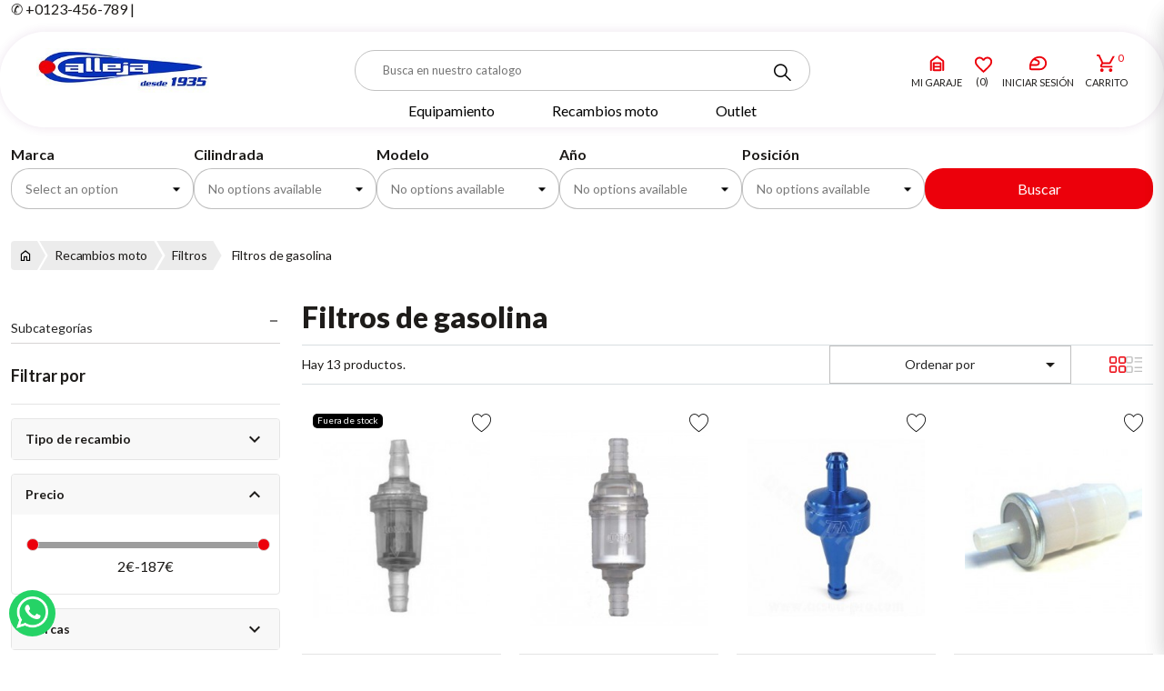

--- FILE ---
content_type: text/html; charset=utf-8
request_url: https://calleja.es/49-filtros-de-gasolina
body_size: 27899
content:
<!doctype html>
<html lang="es-ES">

    <head>
    
      
  <meta charset="utf-8">


  <meta http-equiv="x-ua-compatible" content="ie=edge">



  <title>Filtros de gasolina</title>
  
    

  
  <meta name="description" content="">
  <meta name="keywords" content="">
        <link rel="canonical" href="https://calleja.es/49-filtros-de-gasolina">
    
      
  
  
    <script type="application/ld+json">
  {
    "@context": "https://schema.org",
    "@type": "Organization",
    "name" : "Motos Calleja",
    "url" : "https://calleja.es/",
          "logo": {
        "@type": "ImageObject",
        "url":"https://calleja.es/img/logo-1760338029.jpg"
      }
      }
</script>

<script type="application/ld+json">
  {
    "@context": "https://schema.org",
    "@type": "WebPage",
    "isPartOf": {
      "@type": "WebSite",
      "url":  "https://calleja.es/",
      "name": "Motos Calleja"
    },
    "name": "Filtros de gasolina",
    "url":  "https://calleja.es/49-filtros-de-gasolina"
  }
</script>


  <script type="application/ld+json">
    {
      "@context": "https://schema.org",
      "@type": "BreadcrumbList",
      "itemListElement": [
                  {
            "@type": "ListItem",
            "position": 1,
            "name": "Inicio",
            "item": "https://calleja.es/"
          },                  {
            "@type": "ListItem",
            "position": 2,
            "name": "Recambios moto",
            "item": "https://calleja.es/6-recambios-moto"
          },                  {
            "@type": "ListItem",
            "position": 3,
            "name": "Filtros",
            "item": "https://calleja.es/23-filtros"
          },                  {
            "@type": "ListItem",
            "position": 4,
            "name": "Filtros de gasolina",
            "item": "https://calleja.es/49-filtros-de-gasolina"
          }              ]
    }
  </script>
  
  
  
  <script type="application/ld+json">
  {
    "@context": "https://schema.org",
    "@type": "ItemList",
    "itemListElement": [
          {
        "@type": "ListItem",
        "position": 1,
        "name": "FILTRO GASOLINA 6MM",
        "url": "https://calleja.es/filtros-de-gasolina/16352-filtro-gasolina-6mm.html"
      },          {
        "@type": "ListItem",
        "position": 2,
        "name": "FILTRO GASOLINA 8MM",
        "url": "https://calleja.es/filtros-de-gasolina/16353-filtro-gasolina-8mm.html"
      },          {
        "@type": "ListItem",
        "position": 3,
        "name": "FILTRO GASOLINA AZUL D.6MM",
        "url": "https://calleja.es/filtros-de-gasolina/23190-filtro-gasolina-azul-d6mm-12245218.html"
      },          {
        "@type": "ListItem",
        "position": 4,
        "name": "FILTRO GASOLINA JMP 11MM",
        "url": "https://calleja.es/filtros-de-gasolina/23191-filtro-gasolina-jmp-11mm-4043981259544.html"
      },          {
        "@type": "ListItem",
        "position": 5,
        "name": "FILTRO DE GASOLINA JMP 9MM",
        "url": "https://calleja.es/filtros-de-gasolina/23192-filtro-de-gasolina-jmp-9mm-4043981259568.html"
      },          {
        "@type": "ListItem",
        "position": 6,
        "name": "FILTRO GASOLINA 8MM",
        "url": "https://calleja.es/filtros-de-gasolina/23194-filtro-gasolina-8mm.html"
      },          {
        "@type": "ListItem",
        "position": 7,
        "name": "FILTRO GASOLINA 9MM",
        "url": "https://calleja.es/filtros-de-gasolina/23195-filtro-gasolina-9mm-90007648.html"
      },          {
        "@type": "ListItem",
        "position": 8,
        "name": "GRIFO DE GASOLINA",
        "url": "https://calleja.es/filtros-de-gasolina/2071373-grifo-de-gasolina.html"
      },          {
        "@type": "ListItem",
        "position": 9,
        "name": "FILTRO GASOLINA MAHLE KL13",
        "url": "https://calleja.es/filtros-de-gasolina/2078228-filtro-gasolina-mahle-kl13-4057635171922.html"
      },          {
        "@type": "ListItem",
        "position": 10,
        "name": "FILTRO GASOLINA",
        "url": "https://calleja.es/filtros-de-gasolina/2079281-filtro-gasolina.html"
      },          {
        "@type": "ListItem",
        "position": 11,
        "name": "FILTRO COMBUSTIBLE BMW",
        "url": "https://calleja.es/filtros-de-gasolina/2080408-filtro-combustible-bmw.html"
      },          {
        "@type": "ListItem",
        "position": 12,
        "name": "FILTRO GASOLINA OEM KAWASAKI",
        "url": "https://calleja.es/filtros-de-gasolina/2082593-filtro-gasolina.html"
      }        ]
  }
</script>

  
  
    
                
                            
        <link rel="next" href="https://calleja.es/49-filtros-de-gasolina?page=2">  

  
    <meta property="og:title" content="Filtros de gasolina" />
    <meta property="og:description" content="" />
    <meta property="og:url" content="https://calleja.es/49-filtros-de-gasolina" />
    <meta property="og:site_name" content="Motos Calleja" />
    <meta property="og:type" content="website" />    



  <meta name="viewport" content="width=device-width, initial-scale=1">



  <link rel="icon" type="image/vnd.microsoft.icon" href="https://calleja.es/img/favicon.ico?1760338029">
  <link rel="shortcut icon" type="image/x-icon" href="https://calleja.es/img/favicon.ico?1760338029">



    <link rel="stylesheet" href="https://calleja.es/modules/ecommbaseconfiguration/views/css/basefontcolors.css?v=6" type="text/css" media="all">
  <link rel="stylesheet" href="https://calleja.es/themes/zonamotera/assets/css/theme.css?v=6" type="text/css" media="all">
  <link rel="stylesheet" href="https://calleja.es/modules/ps_socialfollow/views/css/ps_socialfollow.css?v=6" type="text/css" media="all">
  <link rel="stylesheet" href="https://calleja.es/themes/zonamotera/assets/css/_partials/font-colors-base.css?v=6" type="text/css" media="all">
  <link rel="stylesheet" href="https://calleja.es/modules/ecomminfinitescroll/views/css/ecomminfinitescroll.css?v=6" type="text/css" media="all">
  <link rel="stylesheet" href="https://calleja.es/modules/ecommcategories/views/css/ecommcategories.css?v=6" type="text/css" media="all">
  <link rel="stylesheet" href="https://calleja.es/modules/ecommtrustedicons//views/css/front.css?v=6" type="text/css" media="all">
  <link rel="stylesheet" href="https://calleja.es/themes/zonamotera/modules/awtableproducts/views/css/awtableproducts.css?v=6" type="text/css" media="all">
  <link rel="stylesheet" href="https://calleja.es/modules/awtableproducts/views/css/datatables.min.css?v=6" type="text/css" media="all">
  <link rel="stylesheet" href="https://calleja.es/themes/zonamotera/modules/whatsappchat/views/css/whatsapp.css?v=6" type="text/css" media="all">
  <link rel="stylesheet" href="https://calleja.es/modules/whatsappchat/views/css/jBox.min.css?v=6" type="text/css" media="all">
  <link rel="stylesheet" href="https://calleja.es/modules/megaparts//views/css/nouislider.min.css?v=6" type="text/css" media="all">
  <link rel="stylesheet" href="https://calleja.es/modules/megaparts//views/css/front.css?v=6" type="text/css" media="all">
  <link rel="stylesheet" href="https://calleja.es/modules/ets_sociallogin/views/css/fix17.css?v=6" type="text/css" media="all">
  <link rel="stylesheet" href="https://calleja.es/modules/ets_sociallogin/views/css/front.css?v=6" type="text/css" media="all">
  <link rel="stylesheet" href="https://calleja.es/modules/ets_sociallogin/views/css/common.css?v=6" type="text/css" media="all">
  <link rel="stylesheet" href="https://calleja.es/modules/megacommercial/views/css/select2.css?v=6" type="text/css" media="all">
  <link rel="stylesheet" href="https://calleja.es/js/jquery/plugins/autocomplete/jquery.autocomplete.css?v=6" type="text/css" media="all">
  <link rel="stylesheet" href="https://calleja.es/themes/zonamotera/modules/ecommbanners/views/css/front/ecommbanners.css?v=6" type="text/css" media="all">
  <link rel="stylesheet" href="https://calleja.es/modules/ecommbaseconfiguration/views/css/sticky_header.css?v=6" type="text/css" media="all">
  <link rel="stylesheet" href="https://calleja.es/modules/ecommowlslider/views/css/ecommowlslider.css?v=6" type="text/css" media="all">
  <link rel="stylesheet" href="https://calleja.es/themes/zonamotera/modules/ecommowlslider/views/css/ecommowlslider-custom.css?v=6" type="text/css" media="all">
  <link rel="stylesheet" href="https://calleja.es/modules/ecommslider/views/css/ecommslider.css?v=6" type="text/css" media="all">
  <link rel="stylesheet" href="https://calleja.es/themes/zonamotera/modules/iqitmegamenu/views/css/front.css?v=6" type="text/css" media="all">
  <link rel="stylesheet" href="https://calleja.es/themes/zonamotera/modules/ecommaddtocart/views/css/ecommaddtocart-advanced.css?v=6" type="text/css" media="all">
  <link rel="stylesheet" href="https://calleja.es/modules/ecommaddtocart/views/css/popupnostock.css?v=6" type="text/css" media="all">
  <link rel="stylesheet" href="https://calleja.es/themes/zonamotera/modules/prestasearchpro/views/themes/grid/css/front/topsearchelastic.css?v=6" type="text/css" media="all">
  <link rel="stylesheet" href="https://calleja.es/modules/ecommgridlistcategory/views/css/ecommgridlistcategory.css?v=6" type="text/css" media="all">
  <link rel="stylesheet" href="https://calleja.es/modules/iqitmegamenu/views/css/iqitmegamenu_s_1.css?v=6" type="text/css" media="all">
  <link rel="stylesheet" href="https://calleja.es/modules/prestasearchpro/views/themes/grid/css/front/pagination.css?v=6" type="text/css" media="all">
  <link rel="stylesheet" href="https://calleja.es/themes/zonamotera/assets/css/_partials/type1/header.css?v=6" type="text/css" media="all">
  <link rel="stylesheet" href="https://calleja.es/themes/zonamotera/assets/css/_partials/type1/product-list.css?v=6" type="text/css" media="all">
  <link rel="stylesheet" href="https://calleja.es/themes/zonamotera/assets/css/_partials/type1/footer.css?v=6" type="text/css" media="all">
  <link rel="stylesheet" href="https://calleja.es/themes/zonamotera/assets/css/_partials/popup_lateral.css?v=6" type="text/css" media="all">
  <link rel="stylesheet" href="https://calleja.es/themes/zonamotera/assets/css/_partials/type1/category.css?v=6" type="text/css" media="all">
  <link rel="stylesheet" href="https://calleja.es/themes/zonamotera/modules/prestasmartwishlist/views/css/front/smart_wishlist.css?v=6" type="text/css" media="all">
  <link rel="stylesheet" href="https://calleja.es/modules/ecommprettyinputs/views/css/ecommprettyinputs.css?v=6" type="text/css" media="all">





  

  <script type="text/javascript">
        var added_img = "https:\/\/calleja.es\/modules\/prestasmartwishlist\/views\/img\/icon5.png";
        var category_link  = "https:\/\/calleja.es\/6-recambios-moto";
        var controller_ajax  = "https:\/\/calleja.es\/module\/megaparts\/search";
        var ecommaddtocart_ajaxurl = "https:\/\/calleja.es\/module\/ecommaddtocart\/ajax";
        var ecommaddtocart_combiplist = "";
        var ecommaddtocart_combiplist_type = "1";
        var ecommaddtocart_multiples = "";
        var ecomminfinitescroll_automatic_scroll = "1";
        var ecomminfinitescroll_html_bottom = "<div class=\"paginationextrainfo\">\n    <div class=\"textinfo\">\n        <span>Mostrando<\/span> <span id=\"showing_current-info\"><\/span> <span>de<\/span>  <span id=\"total_intems-info\"><\/span><span>  productos\n    <\/span><\/div>\n    <div class=\"col-xs-12 text-xs-center showing-bar\">\n        <div class=\"showing-bar-container\">\n            <div class=\"showing-bar-active bg-primary\" style=\"width: calc((100% \/ 35) * 4)\"><\/div>\n        <\/div>\n<\/div>\n\n<\/div>\n<div class=\"ecomminfinitescrollbutton loading\"  style=\"display:none!important\" >\n    <button class=\"btn btn-primary\" id=\"ecomminfinitescrollbutton\" next-page=\"1\">Cargar m\u00e1s productos<\/button>\n    <div class=\"loadinglabel\">Cargando ...<\/div>\n<\/div>";
        var ecomminfinitescroll_html_top = "<div class=\"ecomminfinitescrollbutton_top loading\">\n    <button class=\"btn btn-primary\" id=\"ecomminfinitescrollbutton_top\" prev-page=\"1\">Cargar anteriores productos<\/button>\n    <div class=\"loadinglabel\">Cargando ...<\/div>\n<\/div>";
        var ecomminfinitescroll_list_products = "#js-product-list > .products";
        var ecomminfinitescroll_load_before = "0";
        var ecomminfinitescroll_pagination = ".pagination";
        var ecomminfinitescroll_show_page_url = "0";
        var get_params_ecommwpo = "?opt=id_category|49*controller|category";
        var iqitmegamenu = {"sticky":false,"mobileType":"push","show_mobile_menu_in_desktop":"0","containerSelector":"#wrapper .container"};
        var normal_img = "https:\/\/calleja.es\/modules\/prestasmartwishlist\/views\/img\/icon.png";
        var presta_customer_error = "Debes estar registrado para a\u00f1adir tu lista";
        var presta_mylist_url = "https:\/\/calleja.es\/module\/prestasmartwishlist\/mylist";
        var presta_process_url = "https:\/\/calleja.es\/module\/prestasmartwishlist\/process";
        var presta_select_error = "Please select products";
        var prestasearch_itemsdesktopline = "5";
        var prestasearch_itemsmobileline = "2";
        var prestasearch_itemstabletline = "3";
        var prestashop = {"cart":{"products":[],"totals":{"total":{"type":"total","label":"Total","amount":0,"value":"0,00\u00a0\u20ac"},"total_including_tax":{"type":"total","label":"Total (impuestos incl.)","amount":0,"value":"0,00\u00a0\u20ac"},"total_excluding_tax":{"type":"total","label":"Total (impuestos excl.)","amount":0,"value":"0,00\u00a0\u20ac"}},"subtotals":{"products":{"type":"products","label":"Subtotal","amount":0,"value":"0,00\u00a0\u20ac"},"discounts":null,"shipping":{"type":"shipping","label":"Transporte","amount":0,"value":""},"tax":null},"products_count":0,"summary_string":"0 art\u00edculos","vouchers":{"allowed":1,"added":[]},"discounts":[],"minimalPurchase":0,"minimalPurchaseRequired":""},"currency":{"id":1,"name":"Euro","iso_code":"EUR","iso_code_num":"978","sign":"\u20ac"},"customer":{"lastname":null,"firstname":null,"email":null,"birthday":null,"newsletter":null,"newsletter_date_add":null,"optin":null,"website":null,"company":null,"siret":null,"ape":null,"is_logged":false,"gender":{"type":null,"name":null},"addresses":[]},"country":{"id_zone":"10","id_currency":"0","call_prefix":"34","iso_code":"ES","active":"1","contains_states":"1","need_identification_number":"0","need_zip_code":"1","zip_code_format":"NNNNN","display_tax_label":"1","name":"Spain","id":6},"language":{"name":"Espa\u00f1ol (Spanish)","iso_code":"es","locale":"es-ES","language_code":"es","active":"1","is_rtl":"0","date_format_lite":"d\/m\/Y","date_format_full":"d\/m\/Y H:i:s","id":1},"page":{"title":"","canonical":"https:\/\/calleja.es\/49-filtros-de-gasolina","meta":{"title":"Filtros de gasolina","description":"","keywords":"","robots":"index"},"page_name":"category","body_classes":{"lang-es":true,"lang-rtl":false,"country-ES":true,"currency-EUR":true,"layout-left-column":true,"page-category":true,"tax-display-enabled":true,"page-customer-account":false,"category-id-49":true,"category-Filtros de gasolina":true,"category-id-parent-23":true,"category-depth-level-4":true},"admin_notifications":[],"password-policy":{"feedbacks":{"0":"Muy d\u00e9bil","1":"D\u00e9bil","2":"Promedio","3":"Fuerte","4":"Muy fuerte","Straight rows of keys are easy to guess":"Una serie seguida de teclas de la misma fila es f\u00e1cil de adivinar","Short keyboard patterns are easy to guess":"Los patrones de teclado cortos son f\u00e1ciles de adivinar","Use a longer keyboard pattern with more turns":"Usa un patr\u00f3n de teclado m\u00e1s largo y con m\u00e1s giros","Repeats like \"aaa\" are easy to guess":"Las repeticiones como \u00abaaa\u00bb son f\u00e1ciles de adivinar","Repeats like \"abcabcabc\" are only slightly harder to guess than \"abc\"":"Las repeticiones como \"abcabcabc\" son solo un poco m\u00e1s dif\u00edciles de adivinar que \"abc\"","Sequences like abc or 6543 are easy to guess":"Las secuencias como \"abc\" o \"6543\" son f\u00e1ciles de adivinar","Recent years are easy to guess":"Los a\u00f1os recientes son f\u00e1ciles de adivinar","Dates are often easy to guess":"Las fechas suelen ser f\u00e1ciles de adivinar","This is a top-10 common password":"Esta es una de las 10 contrase\u00f1as m\u00e1s comunes","This is a top-100 common password":"Esta es una de las 100 contrase\u00f1as m\u00e1s comunes","This is a very common password":"Esta contrase\u00f1a es muy com\u00fan","This is similar to a commonly used password":"Esta contrase\u00f1a es similar a otras contrase\u00f1as muy usadas","A word by itself is easy to guess":"Una palabra que por s\u00ed misma es f\u00e1cil de adivinar","Names and surnames by themselves are easy to guess":"Los nombres y apellidos completos son f\u00e1ciles de adivinar","Common names and surnames are easy to guess":"Los nombres comunes y los apellidos son f\u00e1ciles de adivinar","Use a few words, avoid common phrases":"Usa varias palabras, evita frases comunes","No need for symbols, digits, or uppercase letters":"No se necesitan s\u00edmbolos, d\u00edgitos o letras may\u00fasculas","Avoid repeated words and characters":"Evita repetir palabras y caracteres","Avoid sequences":"Evita secuencias","Avoid recent years":"Evita a\u00f1os recientes","Avoid years that are associated with you":"Evita a\u00f1os que puedan asociarse contigo","Avoid dates and years that are associated with you":"Evita a\u00f1os y fechas que puedan asociarse contigo","Capitalization doesn't help very much":"Las may\u00fasculas no ayudan mucho","All-uppercase is almost as easy to guess as all-lowercase":"Todo en may\u00fasculas es casi tan f\u00e1cil de adivinar como en min\u00fasculas","Reversed words aren't much harder to guess":"Las palabras invertidas no son mucho m\u00e1s dif\u00edciles de adivinar","Predictable substitutions like '@' instead of 'a' don't help very much":"Las sustituciones predecibles como usar \"@\" en lugar de \"a\" no ayudan mucho","Add another word or two. Uncommon words are better.":"A\u00f1ade una o dos palabras m\u00e1s. Es mejor usar palabras poco habituales."}}},"shop":{"name":"Motos Calleja","logo":"https:\/\/calleja.es\/img\/logo-1760338029.jpg","stores_icon":"https:\/\/calleja.es\/img\/logo_stores.png","favicon":"https:\/\/calleja.es\/img\/favicon.ico"},"core_js_public_path":"\/themes\/","urls":{"base_url":"https:\/\/calleja.es\/","current_url":"https:\/\/calleja.es\/49-filtros-de-gasolina","shop_domain_url":"https:\/\/calleja.es","img_ps_url":"https:\/\/calleja.es\/img\/","img_cat_url":"https:\/\/calleja.es\/img\/c\/","img_lang_url":"https:\/\/calleja.es\/img\/l\/","img_prod_url":"https:\/\/calleja.es\/img\/p\/","img_manu_url":"https:\/\/calleja.es\/img\/m\/","img_sup_url":"https:\/\/calleja.es\/img\/su\/","img_ship_url":"https:\/\/calleja.es\/img\/s\/","img_store_url":"https:\/\/calleja.es\/img\/st\/","img_col_url":"https:\/\/calleja.es\/img\/co\/","img_url":"https:\/\/calleja.es\/themes\/zonamotera\/assets\/img\/","css_url":"https:\/\/calleja.es\/themes\/zonamotera\/assets\/css\/","js_url":"https:\/\/calleja.es\/themes\/zonamotera\/assets\/js\/","pic_url":"https:\/\/calleja.es\/upload\/","theme_assets":"https:\/\/calleja.es\/themes\/zonamotera\/assets\/","theme_dir":"https:\/\/calleja.es\/themes\/zonamotera\/","pages":{"address":"https:\/\/calleja.es\/direccion","addresses":"https:\/\/calleja.es\/direcciones","authentication":"https:\/\/calleja.es\/iniciar-sesion","manufacturer":"https:\/\/calleja.es\/marcas","cart":"https:\/\/calleja.es\/carrito","category":"https:\/\/calleja.es\/index.php?controller=category","cms":"https:\/\/calleja.es\/index.php?controller=cms","contact":"https:\/\/calleja.es\/contactenos","discount":"https:\/\/calleja.es\/descuento","guest_tracking":"https:\/\/calleja.es\/seguimiento-pedido-invitado","history":"https:\/\/calleja.es\/historial-compra","identity":"https:\/\/calleja.es\/datos-personales","index":"https:\/\/calleja.es\/","my_account":"https:\/\/calleja.es\/mi-cuenta","order_confirmation":"https:\/\/calleja.es\/confirmacion-pedido","order_detail":"https:\/\/calleja.es\/index.php?controller=order-detail","order_follow":"https:\/\/calleja.es\/seguimiento-pedido","order":"https:\/\/calleja.es\/pedido","order_return":"https:\/\/calleja.es\/index.php?controller=order-return","order_slip":"https:\/\/calleja.es\/facturas-abono","pagenotfound":"https:\/\/calleja.es\/pagina-no-encontrada","password":"https:\/\/calleja.es\/recuperar-contrasenya","pdf_invoice":"https:\/\/calleja.es\/index.php?controller=pdf-invoice","pdf_order_return":"https:\/\/calleja.es\/index.php?controller=pdf-order-return","pdf_order_slip":"https:\/\/calleja.es\/index.php?controller=pdf-order-slip","prices_drop":"https:\/\/calleja.es\/productos-rebajados","product":"https:\/\/calleja.es\/index.php?controller=product","registration":"https:\/\/calleja.es\/registro","search":"https:\/\/calleja.es\/busqueda","sitemap":"https:\/\/calleja.es\/mapa del sitio","stores":"https:\/\/calleja.es\/tiendas","supplier":"https:\/\/calleja.es\/proveedores","new_products":"https:\/\/calleja.es\/novedades","brands":"https:\/\/calleja.es\/marcas","register":"https:\/\/calleja.es\/registro","order_login":"https:\/\/calleja.es\/pedido?login=1"},"alternative_langs":[],"actions":{"logout":"https:\/\/calleja.es\/?mylogout="},"no_picture_image":{"bySize":{"small_default":{"url":"https:\/\/calleja.es\/img\/p\/es-default-small_default.jpg","width":98,"height":127},"cart_default":{"url":"https:\/\/calleja.es\/img\/p\/es-default-cart_default.jpg","width":125,"height":162},"home_default":{"url":"https:\/\/calleja.es\/img\/p\/es-default-home_default.jpg","width":236,"height":305},"large_default":{"url":"https:\/\/calleja.es\/img\/p\/es-default-large_default.jpg","width":381,"height":492},"medium_default":{"url":"https:\/\/calleja.es\/img\/p\/es-default-medium_default.jpg","width":452,"height":584},"thickbox_default":{"url":"https:\/\/calleja.es\/img\/p\/es-default-thickbox_default.jpg","width":1100,"height":1422}},"small":{"url":"https:\/\/calleja.es\/img\/p\/es-default-small_default.jpg","width":98,"height":127},"medium":{"url":"https:\/\/calleja.es\/img\/p\/es-default-large_default.jpg","width":381,"height":492},"large":{"url":"https:\/\/calleja.es\/img\/p\/es-default-thickbox_default.jpg","width":1100,"height":1422},"legend":""}},"configuration":{"display_taxes_label":true,"display_prices_tax_incl":true,"is_catalog":false,"show_prices":true,"opt_in":{"partner":false},"quantity_discount":{"type":"discount","label":"Descuento unitario"},"voucher_enabled":1,"return_enabled":0},"field_required":[],"breadcrumb":{"links":[{"title":"Inicio","url":"https:\/\/calleja.es\/"},{"title":"Recambios moto","url":"https:\/\/calleja.es\/6-recambios-moto"},{"title":"Filtros","url":"https:\/\/calleja.es\/23-filtros"},{"title":"Filtros de gasolina","url":"https:\/\/calleja.es\/49-filtros-de-gasolina"}],"count":4},"link":{"protocol_link":"https:\/\/","protocol_content":"https:\/\/"},"time":1768434333,"static_token":"2120bc5c619043823cb5848a3f621380","token":"5e212bdf426958eee54f98b5fa841733","debug":false,"modules":{"megaseo":null}};
        var probance_wt = {"id":null,"wt_token":"FkymcD8XXygTjwv","id_type":"email","id_product":"","api_url":"t4.my-probance.one","customer_prefix":"","product_prefix":"","article_prefix":"a_","cart_quantity":0,"debug":false,"prestashopObject":"prestashop","eventToCatch":"updateCart","linkAction":"add-to-cart","module_version":"1.5.6"};
        var psemailsubscription_subscription = "https:\/\/calleja.es\/module\/ps_emailsubscription\/subscription";
        var pspIsAddTocCartAllowedInSearch = false;
        var pspIsEnterAllowedInSearch = false;
        var pspStatsUrl = "https:\/\/calleja.es\/module\/prestasearchpro\/stats";
        var pspmaxpages = "15";
      </script>



  <link rel="preconnect" href="https://fonts.googleapis.com">
<link rel="preconnect" href="https://fonts.gstatic.com" crossorigin>
<link href="https://fonts.googleapis.com/css2?family=Lato:wght@400;500;600;700;800;900&display=swap" rel="stylesheet">

    <meta id="js-rcpgtm-tracking-config" data-tracking-data="%7B%22bing%22%3A%7B%22tracking_id%22%3A%22%22%2C%22feed%22%3A%7B%22id_product_prefix%22%3A%22%22%2C%22id_product_source_key%22%3A%22id_product%22%2C%22id_variant_prefix%22%3A%22%22%2C%22id_variant_source_key%22%3A%22id_attribute%22%7D%7D%2C%22context%22%3A%7B%22browser%22%3A%7B%22device_type%22%3A1%7D%2C%22localization%22%3A%7B%22id_country%22%3A6%2C%22country_code%22%3A%22ES%22%2C%22id_currency%22%3A1%2C%22currency_code%22%3A%22EUR%22%2C%22id_lang%22%3A1%2C%22lang_code%22%3A%22es%22%7D%2C%22page%22%3A%7B%22controller_name%22%3A%22category%22%2C%22products_per_page%22%3A12%2C%22category%22%3A%7B%22id_category%22%3A49%2C%22name%22%3A%22Filtros%20de%20gasolina%22%2C%22path%22%3A%5B%22Inicio%22%2C%22Recambios%20moto%22%2C%22Filtros%22%2C%22Filtros%20de%20gasolina%22%5D%7D%2C%22search_term%22%3A%22%22%7D%2C%22shop%22%3A%7B%22id_shop%22%3A1%2C%22shop_name%22%3A%22Motos%20Calleja%22%2C%22base_dir%22%3A%22https%3A%2F%2Fcalleja.es%2F%22%7D%2C%22tracking_module%22%3A%7B%22module_name%22%3A%22rcpgtagmanager%22%2C%22module_version%22%3A%224.4.1%22%2C%22checkout_module%22%3A%7B%22module%22%3A%22default%22%2C%22controller%22%3A%22order%22%7D%2C%22service_version%22%3A%228%22%2C%22token%22%3A%220bd95c6bde134be5f1a4d74362412091%22%7D%2C%22user%22%3A%5B%5D%7D%2C%22criteo%22%3A%7B%22tracking_id%22%3A%22%22%2C%22feed%22%3A%7B%22id_product_prefix%22%3A%22%22%2C%22id_product_source_key%22%3A%22id_product%22%2C%22id_variant_prefix%22%3A%22%22%2C%22id_variant_source_key%22%3A%22id_attribute%22%7D%7D%2C%22facebook%22%3A%7B%22tracking_id%22%3A%22%22%2C%22feed%22%3A%7B%22id_product_prefix%22%3A%22%22%2C%22id_product_source_key%22%3A%22id_product%22%2C%22id_variant_prefix%22%3A%22%22%2C%22id_variant_source_key%22%3A%22id_attribute%22%7D%7D%2C%22ga4%22%3A%7B%22tracking_id%22%3A%22G-R9HMLYKLW1%22%2C%22server_container_url%22%3A%22%22%2C%22is_url_passthrough%22%3Atrue%2C%22is_data_import%22%3Afalse%7D%2C%22gads%22%3A%7B%22tracking_id%22%3A%22%22%2C%22merchant_id%22%3A%22%22%2C%22conversion_labels%22%3A%7B%22create_account%22%3A%22%22%2C%22product_view%22%3A%22%22%2C%22add_to_cart%22%3A%22%22%2C%22begin_checkout%22%3A%22%22%2C%22purchase%22%3A%22%22%7D%2C%22retail%22%3A%7B%22id_product_prefix%22%3A%22%22%2C%22id_product_source_key%22%3A%22id_product%22%2C%22id_variant_prefix%22%3A%22%22%2C%22id_variant_source_key%22%3A%22id_attribute%22%7D%2C%22custom%22%3A%7B%22is_enabled%22%3Afalse%2C%22id_product_prefix%22%3A%22%22%2C%22id_product_source_key%22%3A%22id_product%22%2C%22id_variant_prefix%22%3A%22%22%2C%22id_variant_source_key%22%3A%22id_attribute%22%2C%22is_id2%22%3Afalse%7D%7D%2C%22gtm%22%3A%7B%22tracking_id%22%3A%22GTM-W99L5KZ%22%2C%22is_internal_traffic%22%3Afalse%2C%22script_url%22%3A%22%22%2C%22data_layer_name%22%3A%22%22%2C%22id_parameter%22%3A%22%22%2C%22override_tracking_id%22%3A%22%22%7D%2C%22kelkoo%22%3A%7B%22tracking_list%22%3A%5B%5D%2C%22feed%22%3A%7B%22id_product_prefix%22%3A%22%22%2C%22id_product_source_key%22%3A%22id_product%22%2C%22id_variant_prefix%22%3A%22%22%2C%22id_variant_source_key%22%3A%22id_attribute%22%7D%7D%2C%22pinterest%22%3A%7B%22tracking_id%22%3A%22%22%2C%22feed%22%3A%7B%22id_product_prefix%22%3A%22%22%2C%22id_product_source_key%22%3A%22id_product%22%2C%22id_variant_prefix%22%3A%22%22%2C%22id_variant_source_key%22%3A%22id_attribute%22%7D%7D%2C%22tiktok%22%3A%7B%22tracking_id%22%3A%22%22%2C%22feed%22%3A%7B%22id_product_prefix%22%3A%22%22%2C%22id_product_source_key%22%3A%22id_product%22%2C%22id_variant_prefix%22%3A%22%22%2C%22id_variant_source_key%22%3A%22id_attribute%22%7D%7D%2C%22twitter%22%3A%7B%22tracking_id%22%3A%22%22%2C%22events%22%3A%7B%22add_to_cart_id%22%3A%22%22%2C%22payment_info_id%22%3A%22%22%2C%22checkout_initiated_id%22%3A%22%22%2C%22product_view_id%22%3A%22%22%2C%22lead_id%22%3A%22%22%2C%22purchase_id%22%3A%22%22%2C%22search_id%22%3A%22%22%7D%2C%22feed%22%3A%7B%22id_product_prefix%22%3A%22%22%2C%22id_product_source_key%22%3A%22id_product%22%2C%22id_variant_prefix%22%3A%22%22%2C%22id_variant_source_key%22%3A%22id_attribute%22%7D%7D%7D">
    <script type="text/javascript" data-keepinline="true" data-cfasync="false" src="/modules/rcpgtagmanager/views/js/hook/trackingClient.bundle.js?v=4.4.1"></script>

<meta name="twitter:card" content="summary_large_image"><meta name="twitter:site" content="@calleja.es" /><meta name="twitter:domain" content="calleja.es"><meta name="twitter:url" content="https://calleja.es/49-filtros-de-gasolina"><meta name="twitter:title" content="Filtros de gasolina"><meta name="twitter:description" content=""><script type="text/javascript">
    var staticurl = "static-eu.oct8ne.com/api/v2/oct8ne.js";
    var oct8ne = document.createElement("script");
    oct8ne.type = "text/javascript";
    oct8ne.src =
            (document.location.protocol == "https:" ? "https://" : "http://")
            + staticurl
            + '?' + (Math.round(new Date().getTime() / 86400000));
    oct8ne.async = true;
    oct8ne.license = "2550D498708C1942A27D3A1B0A05C501";
    oct8ne.server = "backoffice-eu.oct8ne.com/";
    oct8ne.baseUrl = "//calleja.es";
    oct8ne.checkoutUrl = "//calleja.es/pedido";
    oct8ne.loginUrl = "//calleja.es/iniciar-sesion";
    oct8ne.checkoutSuccessUrl = "//calleja.es/confirmacion-pedido";
    oct8ne.locale = "es";
    oct8ne.currencyCode = "EUR";	
    oct8ne.platform = "prestashop";	
    oct8ne.apiVersion = "2.5";	
    oct8ne.onProductAddedToCart = function(productId) {
        if (typeof ajaxCart != 'undefined'){
            ajaxCart.refresh();
        }
    };

 

    insertOct8ne();
  
    function insertOct8ne() {
        if (!window.oct8neScriptInserted) {
            var s = document.getElementsByTagName("script")[0];
            s.parentNode.insertBefore(oct8ne, s);
            window.oct8neScriptInserted = true;
        }
    }   
</script>
<!--Module: ets_socicallogin -->
<script type="text/javascript">
    var ets_solo_callbackUrl = 'https://calleja.es/module/ets_sociallogin/oauth';
</script>
<!--/Module: ets_socicallogin--><meta name="probance-plugin-version-track" content="1.5.6">


    
  </head>

  <body id="category" class="lang-es country-es currency-eur layout-left-column page-category tax-display-enabled category-id-49 category-filtros-de-gasolina category-id-parent-23 category-depth-level-4">

    
              <a class="whatsappchat-anchor whatsappchat-anchor1" target="_blank" href="https://web.whatsapp.com/send?l=es&amp;phone=34689064716&amp;text=Hola necesito información acerca de. ">        <div class="whatsapp whatsapp_1 whatsapp-badge bottom-left"
            >
            <span style="background-color: #25d366">
                <i class="whatsapp-icon" style="padding-right:0px!important;"></i>
                            </span>
        </div>
    </a>    
    

    <main>
      
              

      <header id="header">
        
                       


  <nav class="header-nav">
    <div class="container">
      <div class="row">
        <div class="hidden-md-down">
          <div class="col-md-5 col-xs-12">
            <div id="mws_contentbox" style="display:inline-block;">
  <span>&#9990; +0123-456-789 | </span>
  <span></span>
  </div>

          </div>
          <div class="col-md-7 right-nav">
              
          </div>
        </div>
        <div class="hidden-lg-up text-sm-center mobile">
                    <div class="item" id="_mobile_iqitmenu"></div>

          <div class="subelements">
              <div class="top-logo" id="_mobile_logo"></div>

              <div class="rightelements">
              	  <div class="item" id="_mobile_garage"></div>
                  <div class="item presta-nav1-wishlist-btn" id="_mobile_wihslist"></div>
                  <div class="item" id="_mobile_search"></div>
                  <div class="item" id="_mobile_user_info"></div>
                  <div class="item" id="_mobile_cart"></div>
              </div>
          </div>

        </div>
      </div>
    </div>
  </nav>



  <div class="header-top">
    <div class="container header-top-container">
       <div class="row">
        <div class="col-md-3 hidden-md-down" id="_desktop_logo">
	      		
                                    
  <a href="https://calleja.es/">
    <img
      class="logo img-fluid"
      src="https://calleja.es/img/logo-1760338029.jpg"
      alt="Motos Calleja"
      loading="lazy"
      width="300"
      height="77">
  </a>

                              </div>
         <div class="header-top-center col-md-6 col-sm-12 position-static">
           <div id="topsearchelastic_widget" data-search-controller-url="https://calleja.es/module/prestasearchpro/topsearch">
    <form id="formtopsearchelastic" method="get" action="//calleja.es/busqueda">
    <input type="hidden" name="controller" value="search">
    <input id="topsearchelastic_data" type="hidden" name="data" value="">

    <input id="topsearchelastic_top" class="btn-search" type="text" name="s" value=""
           placeholder="Busca en nuestro catalogo"
           aria-label="Buscar"
           autocomplete="off">


    <button type="submit" class="btn-submit" disabled aria-label="Search">
      <span class="icon-search"></span>
    </button>

    <div id="topsearchelastic_filter_control">
      <div class="hidden-md-up close" id="topsearchelastic_open_filter">
          <button>Filtros</button>
      </div>
      <div class="hidden-md-up close" id="topsearchelastic_close_filter">
        <button>Cerrar</button>
      </div>
    </div>
  </form>
  <div id="topsearchelastic_result" class="col-xs-12">
    <div class="header">
      <div class="logo_content">
        <a href="https://calleja.es/">
          <img
                  class="logo img-fluid"
                                      src="https://calleja.es/img/logo-1760338029.jpg"
                                    alt="Motos Calleja"
                  loading="lazy"
                                      width="300"
                                                        height="77"
                            />
        </a>
      </div>
      <div class="input_content">
        <div class="inside">
          <input id="topsearchelastic_input" class="btn-search" type="text" name="s" value=""
                 placeholder="Busca en nuestro catálogo..."
                 aria-label="Buscar"
                 autocomplete="off">
          <button type="submit" aria-label="Search" class="btn-submit icon-search"></button>
        </div>
      </div>
      <div class="topsearchelastic_close closemobile">
        <i class="material-icons">close</i>
      </div>
      <div class="order_content">
        <div class="filter_mobile">
            <span>Filter</span>
        </div>
        <div id="topsearchelastic_sort_content">
          <div class="filteroptions">
            <div class="orderbycontent">
              <label for='product_sort'>Ordenar por</label>
              <select id='product_sort'>
                                  <option value='relevance'>Relevancia</option>
                                  <option value='bestsellers'>Más vendidos</option>
                                  <option value='price_asc'>Precio ascendente</option>
                                  <option value='price_des'>Precio descendente</option>
                              </select>
            </div>
            <div class="topsearchelastic_close">
              <i class="material-icons">close</i>
            </div>
          </div>
        </div>
      </div>

    </div>

    <div class="flex">
      <div id="topsearchelastic_filter_content">
        <div id="topsearchelastic_suggestion_filter_content">
          <div class="hidden-md-up filter-mobile-content">
             <div class="filter-txt-mobile">
               Filter
             </div>
             <div class="close-filter-mobile">
                <i class="material-icons">arrow_back</i>
             </div>
          </div>
          <div id="product_suggestions_filter"></div>
        </div>
        <div id="product_filters"></div>
      </div>
      <div id="topsearchelastic_main_content">
        <div id="topsearchelastic_suggestion_content">
          <div id="product_suggestions"></div>
        </div>
        <div id="topsearchelastic_result_content">
          <div id="products_results_num">
            <span>Resultados: <span id="results_num"></span></span>
          </div>
          <div id="product_results"></div>
          <section id="topsearchelastic_pagination">
            <p id="pagination-here"></p>
          </section>
        </div>
      </div>

    </div>
    <div id="topsearchelastic_no_results">
      <span>No se han encontrado resutlados</span>
    </div>

  </div>

</div>

         </div>
        <div class="header-top-right col-md-3 col-sm-12 position-static">
        	

	
          
          <div id="_desktop_garage">
	<a href="https://calleja.es/module/megaparts/account">
		 <i class="garage_icon"></i>
		 <span class="hidden-md-down icon_name">Mi Garaje</span>
	</a>

</div><div class="presta-nav1-wishlist-btn" id="_desktop_wihslist">
    <a
        href="https://calleja.es/mi-cuenta"
        class="presta_header_button">
        <span class="material-icons hearticon">
            favorite
        </span>

    </a>
    <span>
            <p class="wishlistCount">(0)</p>
        </span>
</div>
<div id="_desktop_user_info">
    <div class="user-info">
                    <a
                    href="https://calleja.es/mi-cuenta"
                    title="Acceda a su cuenta de cliente"
                    rel="nofollow"
            >
                <span class="icon-user"></span>
                <span class="hidden-md-down icon_name">Iniciar sesión</span>
            </a>
            </div>
</div>


<section class="lateral-popup">
    <span class="close-popup"></span>

    <span class="title-popup">
         Mi cuenta    </span>

    <div class="myaccountlateral">
                    <form id="login-form-popup" action="https://calleja.es/iniciar-sesion?back=my-account" method="post">
                <div class="no-account">
                    
                    <a href="https://calleja.es/registro" data-link-action="display-register-form" title="Crear cuenta nueva">
                        ¿Todavía no tienes cuenta? <span class="text-underline">Registrarme</span>
                    </a>
                </div>
                 <section>
                 	<span class="login-label">Iniciar sesión</span>
                    <input type="hidden" name="back" value="my-account">
                    <div class="form-group">
                        <div class="containerinputs">
                            <label class="form-control-label inp">
                                <label for="email" style="display:none;">Email</label>
                                <input class="form-control" name="email" type="email" value="" required="" placeholder=" ">
                                <span class="label">Email</span>
                            </label>
                        </div>
                        <div class="form-control-comment">
                        </div>
                    </div>
                    <div class="form-group">
                        <div class="input-group js-parent-focus containerinputs">
                            <label class="form-control-label inp">
                                <label for="passowrd" style="display:none;">Contraseña</label>
                                <input class="form-control js-child-focus js-visible-password" name="password" type="password" value="" pattern=".{5,}" required="" placeholder=" ">
                                <span class="label">Contraseña</span>
                            </label>



                        </div>
                        <div class="form-control-comment">
                        </div>
                    </div>
                </section>
                <footer class="form-footer clearfix">
                                        <div class="clearfix"></div>
                    <input type="hidden" name="submitLogin" value="1">
                    <button id="submit-login" class="btn btn-primary" data-link-action="sign-in" type="submit" title="Iniciar sesión">
                        Iniciar sesión
                    </button>
                    <br /><br />
                    <div class="forgot-password">
                        <a href="https://calleja.es/recuperar-contrasenya" rel="nofollow" title="Recuperar contraseña">¿Has olvidado tu contraseña?</a>
                    </div>
                </footer>
            </form>
            
                
<div class="ets_solo_social_wrapper  lgp mobile">
    <div class="ets_solo_or"><span>O inicia sesión con</span></div>                <div class="ets_solo_wrapper_content lgp">

                                <h3 class="ets_solo_social_title">
                Inicia sesión con cuenta social
            </h3>
                    
                <ul class="ets_solo_social">
                                                                                                    <li title="Facebook" class="ets_solo_social_item item_type_name facebook active "
                         data-auth="Facebook">

                        <span class="ets_solo_social_btn medium rounded name">

                                                                                
                                <i title="Facebook"
                                   class="">

                                                                            <svg width="40" height="40" viewBox="0 0 1792 1792" xmlns="http://www.w3.org/2000/svg"><path d="M1343 12v264h-157q-86 0-116 36t-30 108v189h293l-39 296h-254v759h-306v-759h-255v-296h255v-218q0-186 104-288.5t277-102.5q147 0 228 12z"/></svg>
                                                                    </i>
                                                                                                                                                            Facebook                                                                    </span>
                    </li>
                                                                                <li title="Google" class="ets_solo_social_item item_type_name google active google_new_desginer light"
                         data-auth="Google">

                        <span class="ets_solo_social_btn medium rounded name">

                                                                                                                <i class="svg_gl">
                                <svg xmlns="http://www.w3.org/2000/svg"  viewBox="0 0 48 48" width="96px" height="96px">
                                <path fill="#FFC107" d="M43.611,20.083H42V20H24v8h11.303c-1.649,4.657-6.08,8-11.303,8c-6.627,0-12-5.373-12-12c0-6.627,5.373-12,12-12c3.059,0,5.842,1.154,7.961,3.039l5.657-5.657C34.046,6.053,29.268,4,24,4C12.955,4,4,12.955,4,24c0,11.045,8.955,20,20,20c11.045,0,20-8.955,20-20C44,22.659,43.862,21.35,43.611,20.083z"/>
                                <path fill="#FF3D00" d="M6.306,14.691l6.571,4.819C14.655,15.108,18.961,12,24,12c3.059,0,5.842,1.154,7.961,3.039l5.657-5.657C34.046,6.053,29.268,4,24,4C16.318,4,9.656,8.337,6.306,14.691z"/>
                                <path fill="#4CAF50" d="M24,44c5.166,0,9.86-1.977,13.409-5.192l-6.19-5.238C29.211,35.091,26.715,36,24,36c-5.202,0-9.619-3.317-11.283-7.946l-6.522,5.025C9.505,39.556,16.227,44,24,44z"/>
                                <path fill="#1976D2" d="M43.611,20.083H42V20H24v8h11.303c-0.792,2.237-2.231,4.166-4.087,5.571c0.001-0.001,0.002-0.001,0.003-0.002l6.19,5.238C36.971,39.205,44,34,44,24C44,22.659,43.862,21.35,43.611,20.083z"/>
                                </svg>
                                </i>
                                                                                                                                                            Google                                                                    </span>
                    </li>
                                                                                                                                                                                                                                                                                                                                                                                                                                                                                                                                                                                                                                                                                                                                                                                                                                                                                                                                                                                                                                                                                                                                                                                                                                                                                                                                                                                                                                                        </ul>
                    
                                    </div>
    </div>


            
            </div>

</section>
<div id="_desktop_cart">
    <div class="blockcart cart-preview inactive" data-refresh-url="//calleja.es/module/ps_shoppingcart/ajax">
        <div class="header">
                            <span class="icon-cart"></span>
                                <span class="cart-products-count">0</span>
                                  <span class="hidden-md-down icon_name">Carrito</span>
                        </div>
    </div>

      <section class="lateral-popup cart-lateral-popup">
        <span class="close-popup"></span>
                    <div class="empty_cart">
            	<img src="https://calleja.es/themes/zonamotera/assets/img/theme/bag.svg" alt="Carrito vacío" width="50" height="49">
            	<span>No hay productos en tu cesta</span>
                <span>Navega por nuestra tienda y descubre nuestro catálogo de productos.</span>
                <a href="#" onclick="$('.close-popup').click(); return false;" alt="Seguir comprando" class="btn btn-primary">Seguir comprando</a>
               
            </div>
        

    </section>
    <div class="overlay-lateral-popup" onclick="$('.close-popup').click(); return false;"></div>
</div>


        </div>
        	<div class="container container-iqit-menu">
	<div  class="iqitmegamenu-wrapper cbp-hor-width-0 iqitmegamenu-all clearfix">
		<div id="iqitmegamenu-horizontal" class="iqitmegamenu  cbp-nosticky " role="navigation">
			<div class="container">

								
				<nav id="cbp-hrmenu" class="cbp-hrmenu cbp-horizontal cbp-hrsub-narrow   cbp-fade-slide-bottom    cbp-submenu-notarrowed  cbp-submenu-notarrowed  cbp-menu-centered ">
										<ul>
												<li id="cbp-hrmenu-tab-3" class="cbp-hrmenu-tab cbp-hrmenu-tab-3  cbp-has-submeu">
    <a href="https://calleja.es/4-equipamiento" title="Equipamiento" >

								<span class="cbp-tab-title">
								Equipamiento <i class="fa fa-angle-down cbp-submenu-aindicator"></i></span>
														</a>
														<div class="cbp-hrsub col-xs-12">
								<div class="cbp-triangle-container"><div class="cbp-triangle-top"></div><div class="cbp-triangle-top-back"></div></div>
								<div class="cbp-hrsub-inner">
																		
																																	




<div class="row menu_row menu-element  first_rows menu-element-id-1">
                

                                                




    <div class="col-xs-3 cbp-menu-column cbp-menu-element menu-element-id-2 ">
        <div class="cbp-menu-column-inner">
                        
                
                
                    
                                                    <div class="row cbp-categories-row">
                                                                                                            <div class="col-xs-12">
                                            <div class="cbp-category-link-w"><a href="https://calleja.es/9-cascos-de-moto"
                                                                                class="cbp-column-title cbp-category-title" title="Cascos">Cascos</a>
                                                                                                                                                    
    <ul class="cbp-links cbp-category-tree"><li ><div class="cbp-category-link-w"><a href="https://calleja.es/34-integrales" title="Integrales">Integrales</a></div></li><li ><div class="cbp-category-link-w"><a href="https://calleja.es/35-jets" title="Jets">Jets</a></div></li><li ><div class="cbp-category-link-w"><a href="https://calleja.es/36-modulares" title="Modulares">Modulares</a></div></li><li ><div class="cbp-category-link-w"><a href="https://calleja.es/17761-repuestos-casco" title="Repuestos casco">Repuestos casco</a></div></li></ul>

                                                                                            </div>
                                        </div>
                                                                                                                                                <div class="col-xs-12">
                                            <div class="cbp-category-link-w"><a href="https://calleja.es/10-chaquetas"
                                                                                class="cbp-column-title cbp-category-title" title="Chaquetas">Chaquetas</a>
                                                                                                                                                    
    <ul class="cbp-links cbp-category-tree"><li ><div class="cbp-category-link-w"><a href="https://calleja.es/17740-cordura" title="Cordura">Cordura</a></div></li><li ><div class="cbp-category-link-w"><a href="https://calleja.es/17741-piel" title="Piel">Piel</a></div></li></ul>

                                                                                            </div>
                                        </div>
                                                                                                                                                <div class="col-xs-12">
                                            <div class="cbp-category-link-w"><a href="https://calleja.es/13-guantes"
                                                                                class="cbp-column-title cbp-category-title" title="Guantes">Guantes</a>
                                                                                                                                            </div>
                                        </div>
                                                                                                                                                <div class="col-xs-12">
                                            <div class="cbp-category-link-w"><a href="https://calleja.es/16-pantalones"
                                                                                class="cbp-column-title cbp-category-title" title="Pantalones">Pantalones</a>
                                                                                                                                                    
    <ul class="cbp-links cbp-category-tree"><li ><div class="cbp-category-link-w"><a href="https://calleja.es/17737-cordura" title="Cordura">Cordura</a></div></li><li ><div class="cbp-category-link-w"><a href="https://calleja.es/17738-vaqueros" title="Vaqueros">Vaqueros</a></div></li><li ><div class="cbp-category-link-w"><a href="https://calleja.es/17739-piel" title="Piel">Piel</a></div></li></ul>

                                                                                            </div>
                                        </div>
                                                                                                                                                <div class="col-xs-12">
                                            <div class="cbp-category-link-w"><a href="https://calleja.es/8-botas-de-moto"
                                                                                class="cbp-column-title cbp-category-title" title="Botas">Botas</a>
                                                                                                                                                    
    <ul class="cbp-links cbp-category-tree"><li ><div class="cbp-category-link-w"><a href="https://calleja.es/33-carretera-ciudad" title="Carretera/Ciudad">Carretera/Ciudad</a></div></li></ul>

                                                                                            </div>
                                        </div>
                                                                                                </div>
                                            
                
            

            
            </div>    </div>
                                    




    <div class="col-xs-3 cbp-menu-column cbp-menu-element menu-element-id-3 ">
        <div class="cbp-menu-column-inner">
                        
                
                
                    
                                                    <div class="row cbp-categories-row">
                                                                                                            <div class="col-xs-12">
                                            <div class="cbp-category-link-w"><a href="https://calleja.es/14-monos-de-moto"
                                                                                class="cbp-column-title cbp-category-title" title="Monos">Monos</a>
                                                                                                                                                    
    <ul class="cbp-links cbp-category-tree"><li ><div class="cbp-category-link-w"><a href="https://calleja.es/17730-1-pieza" title="1 pieza">1 pieza</a></div></li><li ><div class="cbp-category-link-w"><a href="https://calleja.es/17731-2-piezas" title="2 piezas">2 piezas</a></div></li><li ><div class="cbp-category-link-w"><a href="https://calleja.es/17736-lluvia" title="Lluvia">Lluvia</a></div></li></ul>

                                                                                            </div>
                                        </div>
                                                                                                                                                <div class="col-xs-12">
                                            <div class="cbp-category-link-w"><a href="https://calleja.es/17748-ropa-casual"
                                                                                class="cbp-column-title cbp-category-title" title="Ropa casual">Ropa casual</a>
                                                                                                                                            </div>
                                        </div>
                                                                                                                                                <div class="col-xs-12">
                                            <div class="cbp-category-link-w"><a href="https://calleja.es/17735-chalecos-para-moto"
                                                                                class="cbp-column-title cbp-category-title" title="Chalecos">Chalecos</a>
                                                                                                                                            </div>
                                        </div>
                                                                                                                                                <div class="col-xs-12">
                                            <div class="cbp-category-link-w"><a href="https://calleja.es/18-ropa-termica-moto"
                                                                                class="cbp-column-title cbp-category-title" title="Ropa térmica">Ropa térmica</a>
                                                                                                                                            </div>
                                        </div>
                                                                                                </div>
                                            
                
            

            
            </div>    </div>
                                    




    <div class="col-xs-3 cbp-menu-column cbp-menu-element menu-element-id-4 ">
        <div class="cbp-menu-column-inner">
                        
                
                
                    
                                                    <div class="row cbp-categories-row">
                                                                                                            <div class="col-xs-12">
                                            <div class="cbp-category-link-w"><a href="https://calleja.es/17-protecciones-para-motos"
                                                                                class="cbp-column-title cbp-category-title" title="Protecciones">Protecciones</a>
                                                                                                                                            </div>
                                        </div>
                                                                                                                                                <div class="col-xs-12">
                                            <div class="cbp-category-link-w"><a href="https://calleja.es/12-equipaje"
                                                                                class="cbp-column-title cbp-category-title" title="Equipaje">Equipaje</a>
                                                                                                                                                    
    <ul class="cbp-links cbp-category-tree"><li ><div class="cbp-category-link-w"><a href="https://calleja.es/37-alforjas" title="Alforjas">Alforjas</a></div></li><li  class="cbp-hrsub-haslevel2" ><div class="cbp-category-link-w"><a href="https://calleja.es/38-maleta-baules" title="Maleta/Baúles">Maleta/Baúles</a>
    <ul class="cbp-hrsub-level2"><li ><div class="cbp-category-link-w"><a href="https://calleja.es/17733-fijaciones" title="Fijaciones">Fijaciones</a></div></li><li ><div class="cbp-category-link-w"><a href="https://calleja.es/17734-respaldos-baul-moto-baratos" title="Respaldos baúl">Respaldos baúl</a></div></li></ul>
</div></li><li ><div class="cbp-category-link-w"><a href="https://calleja.es/39-bolsas-para-moto" title="Bolsas-Mochilas">Bolsas-Mochilas</a></div></li></ul>

                                                                                            </div>
                                        </div>
                                                                                                                                                <div class="col-xs-12">
                                            <div class="cbp-category-link-w"><a href="https://calleja.es/15-off-road"
                                                                                class="cbp-column-title cbp-category-title" title="Off road">Off road</a>
                                                                                                                                                    
    <ul class="cbp-links cbp-category-tree"><li ><div class="cbp-category-link-w"><a href="https://calleja.es/40-botas" title="Botas">Botas</a></div></li><li ><div class="cbp-category-link-w"><a href="https://calleja.es/41-cascos" title="Cascos">Cascos</a></div></li><li ><div class="cbp-category-link-w"><a href="https://calleja.es/42-camisetas" title="Camisetas">Camisetas</a></div></li><li ><div class="cbp-category-link-w"><a href="https://calleja.es/43-gafas" title="Gafas">Gafas</a></div></li><li ><div class="cbp-category-link-w"><a href="https://calleja.es/44-guantes" title="Guantes">Guantes</a></div></li><li ><div class="cbp-category-link-w"><a href="https://calleja.es/45-pantalones" title="Pantalones">Pantalones</a></div></li><li ><div class="cbp-category-link-w"><a href="https://calleja.es/46-protecciones" title="Protecciones">Protecciones</a></div></li><li ><div class="cbp-category-link-w"><a href="https://calleja.es/17771-chaqueta" title="Chaqueta">Chaqueta</a></div></li></ul>

                                                                                            </div>
                                        </div>
                                                                                                                                                <div class="col-xs-12">
                                            <div class="cbp-category-link-w"><a href="https://calleja.es/11-cubrepiernas"
                                                                                class="cbp-column-title cbp-category-title" title="Cubrepiernas">Cubrepiernas</a>
                                                                                                                                            </div>
                                        </div>
                                                                                                </div>
                                            
                
            

            
            </div>    </div>
                                    




    <div class="col-xs-3 cbp-menu-column cbp-menu-element menu-element-id-5 ">
        <div class="cbp-menu-column-inner">
                        
                
                
                    
                                                    <div class="row cbp-categories-row">
                                                                                                            <div class="col-xs-12">
                                            <div class="cbp-category-link-w"><a href="https://calleja.es/17729-intercomunicador-moto"
                                                                                class="cbp-column-title cbp-category-title" title="Intercomunicadores">Intercomunicadores</a>
                                                                                                                                            </div>
                                        </div>
                                                                                                                                                <div class="col-xs-12">
                                            <div class="cbp-category-link-w"><a href="https://calleja.es/17745-accesorios"
                                                                                class="cbp-column-title cbp-category-title" title="Accesorios">Accesorios</a>
                                                                                                                                                    
    <ul class="cbp-links cbp-category-tree"><li ><div class="cbp-category-link-w"><a href="https://calleja.es/17746-llaveros" title="Llaveros">Llaveros</a></div></li><li ><div class="cbp-category-link-w"><a href="https://calleja.es/17747-soportes-smartphone-gps" title="Soportes Smartphone-Gps">Soportes Smartphone-Gps</a></div></li><li ><div class="cbp-category-link-w"><a href="https://calleja.es/17764-merchandising-regalos" title="Merchandising-Regalos">Merchandising-Regalos</a></div></li><li ><div class="cbp-category-link-w"><a href="https://calleja.es/17769-fundas-cubre-moto" title="Fundas cubre moto">Fundas cubre moto</a></div></li><li ><div class="cbp-category-link-w"><a href="https://calleja.es/17770-protector-zapato" title="Protector zapato">Protector zapato</a></div></li></ul>

                                                                                            </div>
                                        </div>
                                                                                                                                                <div class="col-xs-12">
                                            <div class="cbp-category-link-w"><a href="https://calleja.es/17765-manoplas-para-moto"
                                                                                class="cbp-column-title cbp-category-title" title="Manoplas">Manoplas</a>
                                                                                                                                            </div>
                                        </div>
                                                                                                                                                <div class="col-xs-12">
                                            <div class="cbp-category-link-w"><a href="https://calleja.es/17824-ropa-lluvia"
                                                                                class="cbp-column-title cbp-category-title" title="Ropa lluvia">Ropa lluvia</a>
                                                                                                                                            </div>
                                        </div>
                                                                                                </div>
                                            
                
            

            
            </div>    </div>
                            
                </div>
																					
																										</div>
							</div>
													</li>
												<li id="cbp-hrmenu-tab-4" class="cbp-hrmenu-tab cbp-hrmenu-tab-4  cbp-has-submeu">
    <a href="https://calleja.es/6-recambios-moto" title="Recambios moto " >

								<span class="cbp-tab-title">
								Recambios moto  <i class="fa fa-angle-down cbp-submenu-aindicator"></i></span>
														</a>
														<div class="cbp-hrsub col-xs-12">
								<div class="cbp-triangle-container"><div class="cbp-triangle-top"></div><div class="cbp-triangle-top-back"></div></div>
								<div class="cbp-hrsub-inner">
																		
																																	




<div class="row menu_row menu-element  first_rows menu-element-id-1">
                

                                                




    <div class="col-xs-3 cbp-menu-column cbp-menu-element menu-element-id-2 ">
        <div class="cbp-menu-column-inner">
                        
                
                
                    
                                                    <div class="row cbp-categories-row">
                                                                                                            <div class="col-xs-12">
                                            <div class="cbp-category-link-w"><a href="https://calleja.es/25-lubricantes"
                                                                                class="cbp-column-title cbp-category-title" title="Lubricantes">Lubricantes</a>
                                                                                                                                            </div>
                                        </div>
                                                                                                                                                <div class="col-xs-12">
                                            <div class="cbp-category-link-w"><a href="https://calleja.es/28-neumaticos"
                                                                                class="cbp-column-title cbp-category-title" title="Neumáticos">Neumáticos</a>
                                                                                                                                                    
    <ul class="cbp-links cbp-category-tree"><li ><div class="cbp-category-link-w"><a href="https://calleja.es/17794-camaras" title="Cámaras">Cámaras</a></div></li><li ><div class="cbp-category-link-w"><a href="https://calleja.es/17806-repara-pinchazos" title="Repara pinchazos">Repara pinchazos</a></div></li></ul>

                                                                                            </div>
                                        </div>
                                                                                                                                                <div class="col-xs-12">
                                            <div class="cbp-category-link-w"><a href="https://calleja.es/62-baterias"
                                                                                class="cbp-column-title cbp-category-title" title="Baterias">Baterias</a>
                                                                                                                                            </div>
                                        </div>
                                                                                                                                                <div class="col-xs-12">
                                            <div class="cbp-category-link-w"><a href="https://calleja.es/21-escapes"
                                                                                class="cbp-column-title cbp-category-title" title="Escapes">Escapes</a>
                                                                                                                                            </div>
                                        </div>
                                                                                                                                                <div class="col-xs-12">
                                            <div class="cbp-category-link-w"><a href="https://calleja.es/19-antirrobos-candados-para-moto"
                                                                                class="cbp-column-title cbp-category-title" title="Antirrobos">Antirrobos</a>
                                                                                                                                            </div>
                                        </div>
                                                                                                                                                <div class="col-xs-12">
                                            <div class="cbp-category-link-w"><a href="https://calleja.es/20-cupulas"
                                                                                class="cbp-column-title cbp-category-title" title="Cupulas">Cupulas</a>
                                                                                                                                            </div>
                                        </div>
                                                                                                                                                <div class="col-xs-12">
                                            <div class="cbp-category-link-w"><a href="https://calleja.es/22-espejos-para-motos"
                                                                                class="cbp-column-title cbp-category-title" title="Espejos">Espejos</a>
                                                                                                                                            </div>
                                        </div>
                                                                                                                                                <div class="col-xs-12">
                                            <div class="cbp-category-link-w"><a href="https://calleja.es/23-filtros"
                                                                                class="cbp-column-title cbp-category-title" title="Filtros">Filtros</a>
                                                                                                                                                    
    <ul class="cbp-links cbp-category-tree"><li ><div class="cbp-category-link-w"><a href="https://calleja.es/47-filtros-de-aceite" title="Filtros de aceite">Filtros de aceite</a></div></li><li ><div class="cbp-category-link-w"><a href="https://calleja.es/48-filtros-de-aire" title="Filtros de aire">Filtros de aire</a></div></li><li ><div class="cbp-category-link-w"><a href="https://calleja.es/49-filtros-de-gasolina" title="Filtros de gasolina">Filtros de gasolina</a></div></li><li ><div class="cbp-category-link-w"><a href="https://calleja.es/17760-filtros-de-potencia" title="Filtros de potencia">Filtros de potencia</a></div></li></ul>

                                                                                            </div>
                                        </div>
                                                                                                                                                <div class="col-xs-12">
                                            <div class="cbp-category-link-w"><a href="https://calleja.es/24-frenos"
                                                                                class="cbp-column-title cbp-category-title" title="Frenos">Frenos</a>
                                                                                                                                                    
    <ul class="cbp-links cbp-category-tree"><li ><div class="cbp-category-link-w"><a href="https://calleja.es/50-discos-de-freno-moto" title="Discos de freno">Discos de freno</a></div></li><li ><div class="cbp-category-link-w"><a href="https://calleja.es/51-pastillas-de-freno" title="Pastillas de freno">Pastillas de freno</a></div></li><li ><div class="cbp-category-link-w"><a href="https://calleja.es/17762-zapatas-freno" title="Zapatas freno">Zapatas freno</a></div></li><li ><div class="cbp-category-link-w"><a href="https://calleja.es/17813-pinza-de-freno" title="Pinza de freno">Pinza de freno</a></div></li><li ><div class="cbp-category-link-w"><a href="https://calleja.es/17825-latiguillo" title="Latiguillo">Latiguillo</a></div></li></ul>

                                                                                            </div>
                                        </div>
                                                                                                </div>
                                            
                
            

            
            </div>    </div>
                                    




    <div class="col-xs-3 cbp-menu-column cbp-menu-element menu-element-id-3 ">
        <div class="cbp-menu-column-inner">
                        
                
                
                    
                                                    <div class="row cbp-categories-row">
                                                                                                            <div class="col-xs-12">
                                            <div class="cbp-category-link-w"><a href="https://calleja.es/26-manetas"
                                                                                class="cbp-column-title cbp-category-title" title="Manetas">Manetas</a>
                                                                                                                                            </div>
                                        </div>
                                                                                                                                                <div class="col-xs-12">
                                            <div class="cbp-category-link-w"><a href="https://calleja.es/27-motor"
                                                                                class="cbp-column-title cbp-category-title" title="Motor">Motor</a>
                                                                                                                                                    
    <ul class="cbp-links cbp-category-tree"><li ><div class="cbp-category-link-w"><a href="https://calleja.es/60-equipo-motor" title="Equipo motor">Equipo motor</a></div></li><li ><div class="cbp-category-link-w"><a href="https://calleja.es/61-pistones" title="Pistones">Pistones</a></div></li><li ><div class="cbp-category-link-w"><a href="https://calleja.es/17763-juntas" title="Juntas">Juntas</a></div></li><li ><div class="cbp-category-link-w"><a href="https://calleja.es/17814-pinon-arranque" title="Piñón arranque">Piñón arranque</a></div></li><li ><div class="cbp-category-link-w"><a href="https://calleja.es/17829-ciguenal" title="Cigueñal">Cigueñal</a></div></li></ul>

                                                                                            </div>
                                        </div>
                                                                                                                                                <div class="col-xs-12">
                                            <div class="cbp-category-link-w"><a href="https://calleja.es/29-punos"
                                                                                class="cbp-column-title cbp-category-title" title="Puños">Puños</a>
                                                                                                                                            </div>
                                        </div>
                                                                                                                                                <div class="col-xs-12">
                                            <div class="cbp-category-link-w"><a href="https://calleja.es/30-retenes"
                                                                                class="cbp-column-title cbp-category-title" title="Retenes">Retenes</a>
                                                                                                                                            </div>
                                        </div>
                                                                                                                                                <div class="col-xs-12">
                                            <div class="cbp-category-link-w"><a href="https://calleja.es/31-sistema-electrico"
                                                                                class="cbp-column-title cbp-category-title" title="Sistema eléctrico">Sistema eléctrico</a>
                                                                                                                                                    
    <ul class="cbp-links cbp-category-tree"><li ><div class="cbp-category-link-w"><a href="https://calleja.es/63-bujia" title="Bujías">Bujías</a></div></li><li ><div class="cbp-category-link-w"><a href="https://calleja.es/17830-indicadores" title="Indicadores">Indicadores</a></div></li></ul>

                                                                                            </div>
                                        </div>
                                                                                                                                                <div class="col-xs-12">
                                            <div class="cbp-category-link-w"><a href="https://calleja.es/32-transmision"
                                                                                class="cbp-column-title cbp-category-title" title="Transmisión">Transmisión</a>
                                                                                                                                                    
    <ul class="cbp-links cbp-category-tree"><li ><div class="cbp-category-link-w"><a href="https://calleja.es/64-coronas" title="Coronas">Coronas</a></div></li><li ><div class="cbp-category-link-w"><a href="https://calleja.es/65-correas" title="Correas">Correas</a></div></li><li ><div class="cbp-category-link-w"><a href="https://calleja.es/66-pinones" title="Piñones">Piñones</a></div></li><li ><div class="cbp-category-link-w"><a href="https://calleja.es/67-rodillos" title="Rodillos">Rodillos</a></div></li><li ><div class="cbp-category-link-w"><a href="https://calleja.es/68-cadenas" title="Cadenas">Cadenas</a></div></li><li ><div class="cbp-category-link-w"><a href="https://calleja.es/69-variadores-para-moto" title="Variadores">Variadores</a></div></li><li ><div class="cbp-category-link-w"><a href="https://calleja.es/17940-kit-transmision" title="Kit transmision">Kit transmision</a></div></li></ul>

                                                                                            </div>
                                        </div>
                                                                                                                                                <div class="col-xs-12">
                                            <div class="cbp-category-link-w"><a href="https://calleja.es/8642-intermitentes"
                                                                                class="cbp-column-title cbp-category-title" title="Intermitentes">Intermitentes</a>
                                                                                                                                            </div>
                                        </div>
                                                                                                                                                <div class="col-xs-12">
                                            <div class="cbp-category-link-w"><a href="https://calleja.es/17742-protectores"
                                                                                class="cbp-column-title cbp-category-title" title="Protectores">Protectores</a>
                                                                                                                                            </div>
                                        </div>
                                                                                                                                                <div class="col-xs-12">
                                            <div class="cbp-category-link-w"><a href="https://calleja.es/17743-porta-matriculas"
                                                                                class="cbp-column-title cbp-category-title" title="Porta matrículas">Porta matrículas</a>
                                                                                                                                            </div>
                                        </div>
                                                                                                </div>
                                            
                
            

            
            </div>    </div>
                                    




    <div class="col-xs-3 cbp-menu-column cbp-menu-element menu-element-id-4 ">
        <div class="cbp-menu-column-inner">
                        
                
                
                    
                                                    <div class="row cbp-categories-row">
                                                                                                            <div class="col-xs-12">
                                            <div class="cbp-category-link-w"><a href="https://calleja.es/17744-estriberas"
                                                                                class="cbp-column-title cbp-category-title" title="Estriberas">Estriberas</a>
                                                                                                                                            </div>
                                        </div>
                                                                                                                                                <div class="col-xs-12">
                                            <div class="cbp-category-link-w"><a href="https://calleja.es/17749-embrague-moto"
                                                                                class="cbp-column-title cbp-category-title" title="Embragues">Embragues</a>
                                                                                                                                            </div>
                                        </div>
                                                                                                                                                <div class="col-xs-12">
                                            <div class="cbp-category-link-w"><a href="https://calleja.es/17750-amortiguadores"
                                                                                class="cbp-column-title cbp-category-title" title="Amortiguadores">Amortiguadores</a>
                                                                                                                                                    
    <ul class="cbp-links cbp-category-tree"><li ><div class="cbp-category-link-w"><a href="https://calleja.es/17807-amortiguadores-asiento" title="Amortiguadores asiento">Amortiguadores asiento</a></div></li></ul>

                                                                                            </div>
                                        </div>
                                                                                                                                                <div class="col-xs-12">
                                            <div class="cbp-category-link-w"><a href="https://calleja.es/17767-cables"
                                                                                class="cbp-column-title cbp-category-title" title="Cables">Cables</a>
                                                                                                                                            </div>
                                        </div>
                                                                                                                                                <div class="col-xs-12">
                                            <div class="cbp-category-link-w"><a href="https://calleja.es/17768-segmentos"
                                                                                class="cbp-column-title cbp-category-title" title="Segmentos">Segmentos</a>
                                                                                                                                            </div>
                                        </div>
                                                                                                                                                <div class="col-xs-12">
                                            <div class="cbp-category-link-w"><a href="https://calleja.es/17772-catadioptrico"
                                                                                class="cbp-column-title cbp-category-title" title="Catadióptrico">Catadióptrico</a>
                                                                                                                                            </div>
                                        </div>
                                                                                                                                                <div class="col-xs-12">
                                            <div class="cbp-category-link-w"><a href="https://calleja.es/17773-admision"
                                                                                class="cbp-column-title cbp-category-title" title="Admisión">Admisión</a>
                                                                                                                                                    
    <ul class="cbp-links cbp-category-tree"><li ><div class="cbp-category-link-w"><a href="https://calleja.es/17774-tubo-gasolina" title="Tubo gasolina">Tubo gasolina</a></div></li><li ><div class="cbp-category-link-w"><a href="https://calleja.es/17775-carburador" title="Carburador">Carburador</a></div></li><li ><div class="cbp-category-link-w"><a href="https://calleja.es/17795-grifo-gasolina" title="Grifo gasolina">Grifo gasolina</a></div></li><li ><div class="cbp-category-link-w"><a href="https://calleja.es/17820-bomba-gasolina" title="Bomba gasolina">Bomba gasolina</a></div></li><li ><div class="cbp-category-link-w"><a href="https://calleja.es/17821-tapon-gasolina" title="Tapón gasolina">Tapón gasolina</a></div></li><li ><div class="cbp-category-link-w"><a href="https://calleja.es/17822-tobera-admision" title="Tobera admisión">Tobera admisión</a></div></li></ul>

                                                                                            </div>
                                        </div>
                                                                                                                                                <div class="col-xs-12">
                                            <div class="cbp-category-link-w"><a href="https://calleja.es/17793-despieces"
                                                                                class="cbp-column-title cbp-category-title" title="Despieces">Despieces</a>
                                                                                                                                            </div>
                                        </div>
                                                                                                                                                <div class="col-xs-12">
                                            <div class="cbp-category-link-w"><a href="https://calleja.es/17796-lamparas"
                                                                                class="cbp-column-title cbp-category-title" title="Lamparas">Lamparas</a>
                                                                                                                                            </div>
                                        </div>
                                                                                                </div>
                                            
                
            

            
            </div>    </div>
                                    




    <div class="col-xs-3 cbp-menu-column cbp-menu-element menu-element-id-5 ">
        <div class="cbp-menu-column-inner">
                        
                
                
                    
                                                    <div class="row cbp-categories-row">
                                                                                                            <div class="col-xs-12">
                                            <div class="cbp-category-link-w"><a href="https://calleja.es/17805-manillares"
                                                                                class="cbp-column-title cbp-category-title" title="Manillares">Manillares</a>
                                                                                                                                            </div>
                                        </div>
                                                                                                                                                <div class="col-xs-12">
                                            <div class="cbp-category-link-w"><a href="https://calleja.es/17808-cerradura"
                                                                                class="cbp-column-title cbp-category-title" title="Cerradura">Cerradura</a>
                                                                                                                                            </div>
                                        </div>
                                                                                                                                                <div class="col-xs-12">
                                            <div class="cbp-category-link-w"><a href="https://calleja.es/17809-rodamientos"
                                                                                class="cbp-column-title cbp-category-title" title="Rodamientos">Rodamientos</a>
                                                                                                                                            </div>
                                        </div>
                                                                                                                                                <div class="col-xs-12">
                                            <div class="cbp-category-link-w"><a href="https://calleja.es/17810-refrigeracion"
                                                                                class="cbp-column-title cbp-category-title" title="Refrigeración">Refrigeración</a>
                                                                                                                                                    
    <ul class="cbp-links cbp-category-tree"><li ><div class="cbp-category-link-w"><a href="https://calleja.es/17823-tapon-radiador" title="Tapón radiador">Tapón radiador</a></div></li></ul>

                                                                                            </div>
                                        </div>
                                                                                                                                                <div class="col-xs-12">
                                            <div class="cbp-category-link-w"><a href="https://calleja.es/17815-herramientas"
                                                                                class="cbp-column-title cbp-category-title" title="Herramientas">Herramientas</a>
                                                                                                                                            </div>
                                        </div>
                                                                                                                                                <div class="col-xs-12">
                                            <div class="cbp-category-link-w"><a href="https://calleja.es/17816-faros"
                                                                                class="cbp-column-title cbp-category-title" title="Faros">Faros</a>
                                                                                                                                            </div>
                                        </div>
                                                                                                                                                <div class="col-xs-12">
                                            <div class="cbp-category-link-w"><a href="https://calleja.es/17817-pedal"
                                                                                class="cbp-column-title cbp-category-title" title="Pedal">Pedal</a>
                                                                                                                                            </div>
                                        </div>
                                                                                                                                                <div class="col-xs-12">
                                            <div class="cbp-category-link-w"><a href="https://calleja.es/17826-caballetes"
                                                                                class="cbp-column-title cbp-category-title" title="Caballetes">Caballetes</a>
                                                                                                                                            </div>
                                        </div>
                                                                                                                                                <div class="col-xs-12">
                                            <div class="cbp-category-link-w"><a href="https://calleja.es/17827-carenado"
                                                                                class="cbp-column-title cbp-category-title" title="Carenado">Carenado</a>
                                                                                                                                            </div>
                                        </div>
                                                                                                </div>
                                            
                
            

            
            </div>    </div>
                            
                </div>
																					
																										</div>
							</div>
													</li>
												<li id="cbp-hrmenu-tab-5" class="cbp-hrmenu-tab cbp-hrmenu-tab-5 ">
    <a href="https://calleja.es/17732-outlet" title="Outlet" >

								<span class="cbp-tab-title">
								Outlet</span>
														</a>
													</li>
											</ul>
				</nav>



			</div>




			<div id="_desktop_iqitmenu">
				<div id="iqitmegamenu-mobile">

					<div id="iqitmegamenu-shower" class="clearfix">
						<i class="material-icons d-inline">&#xE5D2;</i>
					</div>
					<div id="iqitmegamenu-mobile-content">
						<div class="cbp-mobilesubmenu">
							<ul id="iqitmegamenu-accordion" class="cbp-spmenu cbp-spmenu-vertical cbp-spmenu-left">
								<li class="logo">
									
  <a href="https://calleja.es/">
    <img
      class="logo img-fluid"
      src="https://calleja.es/img/logo-1760338029.jpg"
      alt="Motos Calleja"
      loading="lazy"
      width="300"
      height="77">
  </a>

									<div class="closetxt_content">
										<span class="closetxt">
											Men&uacute;
										</span>
										<i class="material-icons d-inline">close</i>
									</div>
								</li>
								


	
	<li class="top "><div class="responsiveInykator"><i class="material-icons d-inline">arrow_forward_ios</i></div><a href="https://calleja.es/4-equipamiento" title="Equipamiento">Equipamiento</a>
	<ul><li class="goparent"><span>Equipamiento</span> <i class="material-icons d-inline">arrow_back_ios</i></li><li class="top "><div class="responsiveInykator"><i class="material-icons d-inline">arrow_forward_ios</i></div><a href="https://calleja.es/9-cascos-de-moto" title="Cascos">Cascos</a>
	<ul><li class="goparent"><span>Cascos</span> <i class="material-icons d-inline">arrow_back_ios</i></li><li class="top "><a href="https://calleja.es/34-integrales" title="Integrales">Integrales</a></li><li class="top "><a href="https://calleja.es/35-jets" title="Jets">Jets</a></li><li class="top "><a href="https://calleja.es/36-modulares" title="Modulares">Modulares</a></li><li class="top "><a href="https://calleja.es/17761-repuestos-casco" title="Repuestos casco">Repuestos casco</a></li></ul></li><li class="top "><div class="responsiveInykator"><i class="material-icons d-inline">arrow_forward_ios</i></div><a href="https://calleja.es/10-chaquetas" title="Chaquetas">Chaquetas</a>
	<ul><li class="goparent"><span>Chaquetas</span> <i class="material-icons d-inline">arrow_back_ios</i></li><li class="top "><a href="https://calleja.es/17740-cordura" title="Cordura">Cordura</a></li><li class="top "><a href="https://calleja.es/17741-piel" title="Piel">Piel</a></li></ul></li><li class="top "><a href="https://calleja.es/13-guantes" title="Guantes">Guantes</a></li><li class="top "><div class="responsiveInykator"><i class="material-icons d-inline">arrow_forward_ios</i></div><a href="https://calleja.es/16-pantalones" title="Pantalones">Pantalones</a>
	<ul><li class="goparent"><span>Pantalones</span> <i class="material-icons d-inline">arrow_back_ios</i></li><li class="top "><a href="https://calleja.es/17737-cordura" title="Cordura">Cordura</a></li><li class="top "><a href="https://calleja.es/17738-vaqueros" title="Vaqueros">Vaqueros</a></li><li class="top "><a href="https://calleja.es/17739-piel" title="Piel">Piel</a></li></ul></li><li class="top "><div class="responsiveInykator"><i class="material-icons d-inline">arrow_forward_ios</i></div><a href="https://calleja.es/8-botas-de-moto" title="Botas">Botas</a>
	<ul><li class="goparent"><span>Botas</span> <i class="material-icons d-inline">arrow_back_ios</i></li><li class="top "><a href="https://calleja.es/33-carretera-ciudad" title="Carretera/Ciudad">Carretera/Ciudad</a></li></ul></li><li class="top "><div class="responsiveInykator"><i class="material-icons d-inline">arrow_forward_ios</i></div><a href="https://calleja.es/14-monos-de-moto" title="Monos">Monos</a>
	<ul><li class="goparent"><span>Monos</span> <i class="material-icons d-inline">arrow_back_ios</i></li><li class="top "><a href="https://calleja.es/17730-1-pieza" title="1 pieza">1 pieza</a></li><li class="top "><a href="https://calleja.es/17731-2-piezas" title="2 piezas">2 piezas</a></li><li class="top "><a href="https://calleja.es/17736-lluvia" title="Lluvia">Lluvia</a></li></ul></li><li class="top "><a href="https://calleja.es/17748-ropa-casual" title="Ropa casual">Ropa casual</a></li><li class="top "><a href="https://calleja.es/17735-chalecos-para-moto" title="Chalecos">Chalecos</a></li><li class="top "><a href="https://calleja.es/18-ropa-termica-moto" title="Ropa térmica">Ropa térmica</a></li><li class="top "><a href="https://calleja.es/17-protecciones-para-motos" title="Protecciones">Protecciones</a></li><li class="top "><div class="responsiveInykator"><i class="material-icons d-inline">arrow_forward_ios</i></div><a href="https://calleja.es/12-equipaje" title="Equipaje">Equipaje</a>
	<ul><li class="goparent"><span>Equipaje</span> <i class="material-icons d-inline">arrow_back_ios</i></li><li class="top "><a href="https://calleja.es/37-alforjas" title="Alforjas">Alforjas</a></li><li class="top "><a href="https://calleja.es/38-maleta-baules" title="Maleta/Baúles">Maleta/Baúles</a></li><li class="top "><a href="https://calleja.es/39-bolsas-para-moto" title="Bolsas-Mochilas">Bolsas-Mochilas</a></li></ul></li><li class="top "><div class="responsiveInykator"><i class="material-icons d-inline">arrow_forward_ios</i></div><a href="https://calleja.es/15-off-road" title="Off road">Off road</a>
	<ul><li class="goparent"><span>Off road</span> <i class="material-icons d-inline">arrow_back_ios</i></li><li class="top "><a href="https://calleja.es/40-botas" title="Botas">Botas</a></li><li class="top "><a href="https://calleja.es/41-cascos" title="Cascos">Cascos</a></li><li class="top "><a href="https://calleja.es/42-camisetas" title="Camisetas">Camisetas</a></li><li class="top "><a href="https://calleja.es/43-gafas" title="Gafas">Gafas</a></li><li class="top "><a href="https://calleja.es/44-guantes" title="Guantes">Guantes</a></li><li class="top "><a href="https://calleja.es/45-pantalones" title="Pantalones">Pantalones</a></li><li class="top "><a href="https://calleja.es/46-protecciones" title="Protecciones">Protecciones</a></li><li class="top "><a href="https://calleja.es/17771-chaqueta" title="Chaqueta">Chaqueta</a></li></ul></li><li class="top "><a href="https://calleja.es/11-cubrepiernas" title="Cubrepiernas">Cubrepiernas</a></li><li class="top "><a href="https://calleja.es/17729-intercomunicador-moto" title="Intercomunicadores">Intercomunicadores</a></li><li class="top "><div class="responsiveInykator"><i class="material-icons d-inline">arrow_forward_ios</i></div><a href="https://calleja.es/17745-accesorios" title="Accesorios">Accesorios</a>
	<ul><li class="goparent"><span>Accesorios</span> <i class="material-icons d-inline">arrow_back_ios</i></li><li class="top "><a href="https://calleja.es/17746-llaveros" title="Llaveros">Llaveros</a></li><li class="top "><a href="https://calleja.es/17747-soportes-smartphone-gps" title="Soportes Smartphone-Gps">Soportes Smartphone-Gps</a></li><li class="top "><a href="https://calleja.es/17764-merchandising-regalos" title="Merchandising-Regalos">Merchandising-Regalos</a></li><li class="top "><a href="https://calleja.es/17769-fundas-cubre-moto" title="Fundas cubre moto">Fundas cubre moto</a></li><li class="top "><a href="https://calleja.es/17770-protector-zapato" title="Protector zapato">Protector zapato</a></li></ul></li><li class="top "><a href="https://calleja.es/17765-manoplas-para-moto" title="Manoplas">Manoplas</a></li><li class="top "><a href="https://calleja.es/17824-ropa-lluvia" title="Ropa lluvia">Ropa lluvia</a></li></ul></li><li class="top "><div class="responsiveInykator"><i class="material-icons d-inline">arrow_forward_ios</i></div><a href="https://calleja.es/6-recambios-moto" title="Recambios moto">Recambios moto</a>
	<ul><li class="goparent"><span>Recambios moto</span> <i class="material-icons d-inline">arrow_back_ios</i></li><li class="top "><a href="https://calleja.es/25-lubricantes" title="Lubricantes">Lubricantes</a></li><li class="top "><div class="responsiveInykator"><i class="material-icons d-inline">arrow_forward_ios</i></div><a href="https://calleja.es/28-neumaticos" title="Neumáticos">Neumáticos</a>
	<ul><li class="goparent"><span>Neumáticos</span> <i class="material-icons d-inline">arrow_back_ios</i></li><li class="top "><a href="https://calleja.es/17794-camaras" title="Cámaras">Cámaras</a></li><li class="top "><a href="https://calleja.es/17806-repara-pinchazos" title="Repara pinchazos">Repara pinchazos</a></li></ul></li><li class="top "><a href="https://calleja.es/62-baterias" title="Baterias">Baterias</a></li><li class="top "><a href="https://calleja.es/21-escapes" title="Escapes">Escapes</a></li><li class="top "><a href="https://calleja.es/19-antirrobos-candados-para-moto" title="Antirrobos">Antirrobos</a></li><li class="top "><a href="https://calleja.es/20-cupulas" title="Cupulas">Cupulas</a></li><li class="top "><a href="https://calleja.es/22-espejos-para-motos" title="Espejos">Espejos</a></li><li class="top "><div class="responsiveInykator"><i class="material-icons d-inline">arrow_forward_ios</i></div><a href="https://calleja.es/23-filtros" title="Filtros">Filtros</a>
	<ul><li class="goparent"><span>Filtros</span> <i class="material-icons d-inline">arrow_back_ios</i></li><li class="top "><a href="https://calleja.es/47-filtros-de-aceite" title="Filtros de aceite">Filtros de aceite</a></li><li class="top "><a href="https://calleja.es/48-filtros-de-aire" title="Filtros de aire">Filtros de aire</a></li><li class="top "><a href="https://calleja.es/49-filtros-de-gasolina" title="Filtros de gasolina">Filtros de gasolina</a></li><li class="top "><a href="https://calleja.es/17760-filtros-de-potencia" title="Filtros de potencia">Filtros de potencia</a></li></ul></li><li class="top "><div class="responsiveInykator"><i class="material-icons d-inline">arrow_forward_ios</i></div><a href="https://calleja.es/24-frenos" title="Frenos">Frenos</a>
	<ul><li class="goparent"><span>Frenos</span> <i class="material-icons d-inline">arrow_back_ios</i></li><li class="top "><a href="https://calleja.es/50-discos-de-freno-moto" title="Discos de freno">Discos de freno</a></li><li class="top "><a href="https://calleja.es/51-pastillas-de-freno" title="Pastillas de freno">Pastillas de freno</a></li><li class="top "><a href="https://calleja.es/17762-zapatas-freno" title="Zapatas freno">Zapatas freno</a></li><li class="top "><a href="https://calleja.es/17813-pinza-de-freno" title="Pinza de freno">Pinza de freno</a></li><li class="top "><a href="https://calleja.es/17825-latiguillo" title="Latiguillo">Latiguillo</a></li></ul></li><li class="top "><a href="https://calleja.es/26-manetas" title="Manetas">Manetas</a></li><li class="top "><div class="responsiveInykator"><i class="material-icons d-inline">arrow_forward_ios</i></div><a href="https://calleja.es/27-motor" title="Motor">Motor</a>
	<ul><li class="goparent"><span>Motor</span> <i class="material-icons d-inline">arrow_back_ios</i></li><li class="top "><a href="https://calleja.es/60-equipo-motor" title="Equipo motor">Equipo motor</a></li><li class="top "><a href="https://calleja.es/61-pistones" title="Pistones">Pistones</a></li><li class="top "><a href="https://calleja.es/17763-juntas" title="Juntas">Juntas</a></li><li class="top "><a href="https://calleja.es/17814-pinon-arranque" title="Piñón arranque">Piñón arranque</a></li><li class="top "><a href="https://calleja.es/17829-ciguenal" title="Cigueñal">Cigueñal</a></li></ul></li><li class="top "><a href="https://calleja.es/29-punos" title="Puños">Puños</a></li><li class="top "><a href="https://calleja.es/30-retenes" title="Retenes">Retenes</a></li><li class="top "><div class="responsiveInykator"><i class="material-icons d-inline">arrow_forward_ios</i></div><a href="https://calleja.es/31-sistema-electrico" title="Sistema eléctrico">Sistema eléctrico</a>
	<ul><li class="goparent"><span>Sistema eléctrico</span> <i class="material-icons d-inline">arrow_back_ios</i></li><li class="top "><a href="https://calleja.es/63-bujia" title="Bujías">Bujías</a></li><li class="top "><a href="https://calleja.es/17830-indicadores" title="Indicadores">Indicadores</a></li></ul></li><li class="top "><div class="responsiveInykator"><i class="material-icons d-inline">arrow_forward_ios</i></div><a href="https://calleja.es/32-transmision" title="Transmisión">Transmisión</a>
	<ul><li class="goparent"><span>Transmisión</span> <i class="material-icons d-inline">arrow_back_ios</i></li><li class="top "><a href="https://calleja.es/64-coronas" title="Coronas">Coronas</a></li><li class="top "><a href="https://calleja.es/65-correas" title="Correas">Correas</a></li><li class="top "><a href="https://calleja.es/66-pinones" title="Piñones">Piñones</a></li><li class="top "><a href="https://calleja.es/67-rodillos" title="Rodillos">Rodillos</a></li><li class="top "><a href="https://calleja.es/68-cadenas" title="Cadenas">Cadenas</a></li><li class="top "><a href="https://calleja.es/69-variadores-para-moto" title="Variadores">Variadores</a></li><li class="top "><a href="https://calleja.es/17940-kit-transmision" title="Kit transmision">Kit transmision</a></li></ul></li><li class="top "><a href="https://calleja.es/8642-intermitentes" title="Intermitentes">Intermitentes</a></li><li class="top "><a href="https://calleja.es/17742-protectores" title="Protectores">Protectores</a></li><li class="top "><a href="https://calleja.es/17743-porta-matriculas" title="Porta matrículas">Porta matrículas</a></li><li class="top "><a href="https://calleja.es/17744-estriberas" title="Estriberas">Estriberas</a></li><li class="top "><a href="https://calleja.es/17749-embrague-moto" title="Embragues">Embragues</a></li><li class="top "><div class="responsiveInykator"><i class="material-icons d-inline">arrow_forward_ios</i></div><a href="https://calleja.es/17750-amortiguadores" title="Amortiguadores">Amortiguadores</a>
	<ul><li class="goparent"><span>Amortiguadores</span> <i class="material-icons d-inline">arrow_back_ios</i></li><li class="top "><a href="https://calleja.es/17807-amortiguadores-asiento" title="Amortiguadores asiento">Amortiguadores asiento</a></li></ul></li><li class="top "><a href="https://calleja.es/17767-cables" title="Cables">Cables</a></li><li class="top "><a href="https://calleja.es/17768-segmentos" title="Segmentos">Segmentos</a></li><li class="top "><a href="https://calleja.es/17772-catadioptrico" title="Catadióptrico">Catadióptrico</a></li><li class="top "><div class="responsiveInykator"><i class="material-icons d-inline">arrow_forward_ios</i></div><a href="https://calleja.es/17773-admision" title="Admisión">Admisión</a>
	<ul><li class="goparent"><span>Admisión</span> <i class="material-icons d-inline">arrow_back_ios</i></li><li class="top "><a href="https://calleja.es/17774-tubo-gasolina" title="Tubo gasolina">Tubo gasolina</a></li><li class="top "><a href="https://calleja.es/17775-carburador" title="Carburador">Carburador</a></li><li class="top "><a href="https://calleja.es/17795-grifo-gasolina" title="Grifo gasolina">Grifo gasolina</a></li><li class="top "><a href="https://calleja.es/17820-bomba-gasolina" title="Bomba gasolina">Bomba gasolina</a></li><li class="top "><a href="https://calleja.es/17821-tapon-gasolina" title="Tapón gasolina">Tapón gasolina</a></li><li class="top "><a href="https://calleja.es/17822-tobera-admision" title="Tobera admisión">Tobera admisión</a></li></ul></li><li class="top "><a href="https://calleja.es/17793-despieces" title="Despieces">Despieces</a></li><li class="top "><a href="https://calleja.es/17796-lamparas" title="Lamparas">Lamparas</a></li><li class="top "><a href="https://calleja.es/17805-manillares" title="Manillares">Manillares</a></li><li class="top "><a href="https://calleja.es/17808-cerradura" title="Cerradura">Cerradura</a></li><li class="top "><a href="https://calleja.es/17809-rodamientos" title="Rodamientos">Rodamientos</a></li><li class="top "><div class="responsiveInykator"><i class="material-icons d-inline">arrow_forward_ios</i></div><a href="https://calleja.es/17810-refrigeracion" title="Refrigeración">Refrigeración</a>
	<ul><li class="goparent"><span>Refrigeración</span> <i class="material-icons d-inline">arrow_back_ios</i></li><li class="top "><a href="https://calleja.es/17823-tapon-radiador" title="Tapón radiador">Tapón radiador</a></li></ul></li><li class="top "><a href="https://calleja.es/17815-herramientas" title="Herramientas">Herramientas</a></li><li class="top "><a href="https://calleja.es/17816-faros" title="Faros">Faros</a></li><li class="top "><a href="https://calleja.es/17817-pedal" title="Pedal">Pedal</a></li><li class="top "><a href="https://calleja.es/17826-caballetes" title="Caballetes">Caballetes</a></li><li class="top "><a href="https://calleja.es/17827-carenado" title="Carenado">Carenado</a></li></ul></li><li class="top "><a href="https://calleja.es/17732-outlet" title="Outlet">Outlet</a></li>

								<li class="itemsbottomcontentsep"></li>
								


	
	

								<li class="extrabottom">
									<div id="language_menu_content"></div>

									
								</li>
							</ul>
						</div>

						<div id="cbp-spmenu-overlay" class="cbp-spmenu-overlay">
							<div id="cbp-close-mobile" class="close-btn-ui">
								<i class="material-icons d-inline">close</i>
							</div>
						</div>
					</div>
				</div>
			</div>

		</div>
	</div>
	</div>

      </div>
    </div>
    
  </div>
  <div class="container">
	<div class="megaparts-selects-container " data-txt="No options available">
	   	    	  	    			        <div class="megaparts-select-wrapper">
		            <label for="select_1">Marca</label>
					<select id="select_1" name="megaparts_1" data-level="1" class="megaparts-select form-control form-control-select" >

						    																		<option value="">Select an option</option>
																					<option value="2"
																						>AJP</option>
																					<option value="3"
																						>APRILIA</option>
																					<option value="4"
																						>BENELLI</option>
																					<option value="5"
																						>BETA</option>
																					<option value="6"
																						>BIMOTA</option>
																					<option value="7"
																						>BMW</option>
																					<option value="8"
																						>BULTACO</option>
																					<option value="9"
																						>CAGIVA</option>
																					<option value="49"
																						>CF MOTO</option>
																					<option value="10"
																						>CPI</option>
																					<option value="11"
																						>DAELIM</option>
																					<option value="12"
																						>DERBI</option>
																					<option value="13"
																						>DUCATI</option>
																					<option value="58"
																						>ELECTRIC MOTION</option>
																					<option value="59"
																						>ENERGICA</option>
																					<option value="50"
																						>FANTIC</option>
																					<option value="14"
																						>GARELLI</option>
																					<option value="15"
																						>GAS GAS</option>
																					<option value="16"
																						>GILERA</option>
																					<option value="17"
																						>HARLEY DAVIDSON</option>
																					<option value="1"
																						>HONDA</option>
																					<option value="19"
																						>HUSABERG</option>
																					<option value="20"
																						>HUSQVARNA</option>
																					<option value="21"
																						>HYOSUNG</option>
																					<option value="22"
																						>ITALJET</option>
																					<option value="23"
																						>KAWASAKI</option>
																					<option value="24"
																						>KEEWAY</option>
																					<option value="25"
																						>KTM</option>
																					<option value="26"
																						>KYMCO</option>
																					<option value="27"
																						>LAMBRETTA</option>
																					<option value="28"
																						>LAVERDA</option>
																					<option value="65"
																						>MACBOR</option>
																					<option value="29"
																						>MALAGUTI</option>
																					<option value="30"
																						>MBK</option>
																					<option value="64"
																						>MONDIAL</option>
																					<option value="31"
																						>MONTESA</option>
																					<option value="32"
																						>MOTO GUZZI</option>
																					<option value="55"
																						>MOTO MORINI</option>
																					<option value="33"
																						>MOTORHISPANIA</option>
																					<option value="34"
																						>MV AGUSTA</option>
																					<option value="60"
																						>NIU</option>
																					<option value="35"
																						>OSSA</option>
																					<option value="36"
																						>PEUGEOT</option>
																					<option value="37"
																						>PIAGGIO</option>
																					<option value="51"
																						>POLARIS</option>
																					<option value="38"
																						>PUCH</option>
																					<option value="39"
																						>RIEJU</option>
																					<option value="56"
																						>ROYAL ENFIELD</option>
																					<option value="52"
																						>SCORPA</option>
																					<option value="63"
																						>SEAT</option>
																					<option value="40"
																						>SHERCO</option>
																					<option value="61"
																						>SILENCE</option>
																					<option value="41"
																						>SUZUKI</option>
																					<option value="53"
																						>SWM</option>
																					<option value="42"
																						>SYM</option>
																					<option value="43"
																						>TGB</option>
																					<option value="54"
																						>TM RACING</option>
																					<option value="44"
																						>TRIUMPH</option>
																					<option value="45"
																						>VESPA</option>
																					<option value="57"
																						>VOGE</option>
																					<option value="48"
																						>WOTTAN</option>
																					<option value="46"
																						>YAMAHA</option>
																					<option value="62"
																						>ZERO</option>
																					<option value="47"
																						>ZONTES</option>
																									


		            </select>
		        </div>
		    		        <div class="megaparts-select-wrapper">
		            <label for="select_2">Cilindrada</label>
					<select id="select_2" name="megaparts_2" data-level="2" class="megaparts-select form-control form-control-select" >

						    																	<option value="">No options available</option>
															


		            </select>
		        </div>
		    		        <div class="megaparts-select-wrapper">
		            <label for="select_3">Modelo</label>
					<select id="select_3" name="megaparts_3" data-level="3" class="megaparts-select form-control form-control-select" >

						    																	<option value="">No options available</option>
															


		            </select>
		        </div>
		    		        <div class="megaparts-select-wrapper">
		            <label for="select_4">Año</label>
					<select id="select_4" name="megaparts_4" data-level="4" class="megaparts-select form-control form-control-select" >

						    																	<option value="">No options available</option>
															


		            </select>
		        </div>
		    		        <div class="megaparts-select-wrapper">
		            <label for="select_5">Posición</label>
					<select id="select_5" name="megaparts_5" data-level="5" class="megaparts-select form-control form-control-select" >

						    																	<option value="">No options available</option>
															


		            </select>
		        </div>
		    	    
	    <span class="btn btn-primary filter_button">Buscar</span>
	    	    	</div>

	
</div>





        
      </header>

      <section id="wrapper">
        
          
<aside id="notifications">
  <div class="notifications-container container">
    
    
    
      </div>
</aside>
        

        
        <div class="container">
          
            
<nav data-depth="4" class="breadcrumb">
  <ol>
    
              
          <li class="stage_parent">
                          <a href="https://calleja.es/" class="link_breadcrumb" title="Inicio"><span class="icon-home"></span></a>
                      </li>
        
              
          <li class="stage_parent">
                          <a href="https://calleja.es/6-recambios-moto" class="link_breadcrumb" title="Recambios moto"><span>Recambios moto</span></a>
                      </li>
        
              
          <li class="stage_parent">
                          <a href="https://calleja.es/23-filtros" class="link_breadcrumb" title="Filtros"><span>Filtros</span></a>
                      </li>
        
              
          <li class="stage_parent">
                          <span class="link_breadcrumb">Filtros de gasolina</span>
                      </li>
        
          
  </ol>
</nav>
          

            <div class="row">
              
                <div id="left-column" class="col-xs-12 col-sm-4 col-md-3">
                                      

<div class="block-categories">
  <ul class="category-top-menu">
    <li class="title active"><a class="h6" >Subcategorías</a></li>
    <li class="contentelements">
  </li>
  </ul>
</div>

    <div class="megaparts-filters-container">
        <div class="megaparts-filters-header">
            <h3>Filtrar por</h3>
                    </div>

        <form id="mp_form" class="mp-form" autocomplete="off">
                        <input type="hidden" id="mp_permanent_id_category" name="id_category" value="49">
            <div class="megaparts-filters-content">
                
                    <div class="megaparts-filter-block " data-filter-type="feature" data-url="tipo-de-recambio" data-filter-id="4" data-filter-mode="or">
                        <div class="megaparts-filter-title" >
                            <h4>Tipo de recambio</h4>
                            <span class="megaparts-filter-toggle">
		                    <i class="material-icons less">expand_less</i>
		                    <i class="material-icons more">expand_more</i>
		                </span>
                        </div>
                        <div id="filter-4" class="megaparts-filter-values  ">
                            
                                <ul class="megaparts-filter-options">
                                                                            <li>
                                            <label class="megaparts-filter-option">
                                                <input type="checkbox"
                                                       name="filters[f][15][]"
                                                       value="5344"
                                                       data-url="filtro-gasolina"
                                                       data-filter-url="tipo-de-recambio"
                                                       >
                                                <span class="megaparts-filter-checkbox"></span>
                                                                                                    <span class="megaparts-filter-label">Filtro gasolina</span>
                                                
                                                                                            </label>
                                        </li>
                                                                    </ul>
                                                    </div>
                    </div>
                
                    <div class="megaparts-filter-block active" data-filter-type="price" data-url="precio" data-filter-id="5" data-filter-mode="and">
                        <div class="megaparts-filter-title" >
                            <h4>Precio</h4>
                            <span class="megaparts-filter-toggle">
		                    <i class="material-icons less">expand_less</i>
		                    <i class="material-icons more">expand_more</i>
		                </span>
                        </div>
                        <div id="filter-5" class="megaparts-filter-values  ">
                                                            <div class="megaparts-price-slider megaparts-price-slider-visible">

                                    <div id="slider" class="price-slider"
                                         data-min="2"
                                         data-max="187"
                                         data-filter-id="5">
                                    </div>
                                    <div class="price-inputs">
                                        <div class="min_val_container">
                                            <span class="min_value"></span><span>€</span>
                                        </div>
                                        <input type="hidden" id="price-min-5" class="price-min"
                                               value="2" min="2" max="187"
                                               name="filters[p][min][]">
                                        <span>-</span>
                                        <input type="hidden" id="price-max-5" class="price-max"
                                               value="187" min="2" max="187"
                                               name="filters[p][max][]">
                                        <div class="max_val_container">
                                            <span class="max_value"></span><span>€</span>
                                        </div>
                                    </div>
                                </div>
                                                    </div>
                    </div>
                
                    <div class="megaparts-filter-block " data-filter-type="manufacturer" data-url="marcas" data-filter-id="13" data-filter-mode="or">
                        <div class="megaparts-filter-title" >
                            <h4>Marcas</h4>
                            <span class="megaparts-filter-toggle">
		                    <i class="material-icons less">expand_less</i>
		                    <i class="material-icons more">expand_more</i>
		                </span>
                        </div>
                        <div id="filter-13" class="megaparts-filter-values  ">
                            
                                <ul class="megaparts-filter-options">
                                                                            <li>
                                            <label class="megaparts-filter-option">
                                                <input type="checkbox"
                                                       name="filters[m][]"
                                                       value="150"
                                                       data-url="bmw"
                                                       data-filter-url="marcas"
                                                       >
                                                <span class="megaparts-filter-checkbox"></span>
                                                                                                    <span class="megaparts-filter-label">BMW</span>
                                                
                                                                                            </label>
                                        </li>
                                                                            <li>
                                            <label class="megaparts-filter-option">
                                                <input type="checkbox"
                                                       name="filters[m][]"
                                                       value="106"
                                                       data-url="ideal"
                                                       data-filter-url="marcas"
                                                       >
                                                <span class="megaparts-filter-checkbox"></span>
                                                                                                    <span class="megaparts-filter-label">Ideal</span>
                                                
                                                                                            </label>
                                        </li>
                                                                            <li>
                                            <label class="megaparts-filter-option">
                                                <input type="checkbox"
                                                       name="filters[m][]"
                                                       value="122"
                                                       data-url="jmp"
                                                       data-filter-url="marcas"
                                                       >
                                                <span class="megaparts-filter-checkbox"></span>
                                                                                                    <span class="megaparts-filter-label">JMP</span>
                                                
                                                                                            </label>
                                        </li>
                                                                            <li>
                                            <label class="megaparts-filter-option">
                                                <input type="checkbox"
                                                       name="filters[m][]"
                                                       value="114"
                                                       data-url="kymco"
                                                       data-filter-url="marcas"
                                                       >
                                                <span class="megaparts-filter-checkbox"></span>
                                                                                                    <span class="megaparts-filter-label">KYMCO</span>
                                                
                                                                                            </label>
                                        </li>
                                                                            <li>
                                            <label class="megaparts-filter-option">
                                                <input type="checkbox"
                                                       name="filters[m][]"
                                                       value="121"
                                                       data-url="mahle"
                                                       data-filter-url="marcas"
                                                       >
                                                <span class="megaparts-filter-checkbox"></span>
                                                                                                    <span class="megaparts-filter-label">MAHLE</span>
                                                
                                                                                            </label>
                                        </li>
                                                                            <li>
                                            <label class="megaparts-filter-option">
                                                <input type="checkbox"
                                                       name="filters[m][]"
                                                       value="68"
                                                       data-url="original-refill"
                                                       data-filter-url="marcas"
                                                       >
                                                <span class="megaparts-filter-checkbox"></span>
                                                                                                    <span class="megaparts-filter-label">ORIGINAL REFILL</span>
                                                
                                                                                            </label>
                                        </li>
                                                                            <li>
                                            <label class="megaparts-filter-option">
                                                <input type="checkbox"
                                                       name="filters[m][]"
                                                       value="89"
                                                       data-url="tnt"
                                                       data-filter-url="marcas"
                                                       >
                                                <span class="megaparts-filter-checkbox"></span>
                                                                                                    <span class="megaparts-filter-label">TNT</span>
                                                
                                                                                            </label>
                                        </li>
                                                                    </ul>
                                                    </div>
                    </div>
                            </div>
            <span class="hidden_inputs">
			                <input type="hidden" id="mp_id_manufacturer" name="id_manufacturer" value="0">
                            <input type="hidden" id="mp_id_supplier" name="id_supplier" value="0">
                            <input type="hidden" id="mp_page" name="page" value="1">
                            <input type="hidden" id="mp_nb_items" name="nb_items" value="12">
                            <input type="hidden" id="mp_current_controller" name="current_controller" value="category">
                            <input type="hidden" id="mp_page_name" name="page_name" value="category">
                            <input type="hidden" id="mp_orderBy" name="orderBy" value="position">
                            <input type="hidden" id="mp_orderWay" name="orderWay" value="asc">
                            <input type="hidden" id="mp_customer_groups" name="customer_groups" value="1">
                            <input type="hidden" id="mp_random_seed" name="random_seed" value="26011500">
            		</span>
            <div class="megaparts-filters-footer">
                <div class="filter-buttons">
                    <button id="apply-filters" class="btn btn-primary" style="display: none;">
                        Aplicar filtros
                    </button>
                    <button id="reset-filters" class="btn btn-outline-secondary" style="display: none; margin-left: 10px;">
                        Limpiar filtros
                    </button>
                </div>
            </div>
        </form>
    </div>

                                  </div>
              

            
  <div id="content-wrapper" class="js-content-wrapper left-column col-xs-12 col-sm-8 col-md-9">
    
    
  <section id="main">

    
    <div id="js-product-list-header">
            <div class="block-category card card-block">
            <h1 class="h1 ">Filtros de gasolina</h1>
            <div class="block-category-inner">
                                
            </div>
        </div>
        
</div>



    
    


     
    <section id="products">
      
        <div>
          
            

<div id="js-product-list-top" class="row products-selection align-items-center">

  

  <div class="col-md-6 center-text hidden-sm-down total-products">
          <p>Hay 13 productos.</p>
      </div>
  <div class="col-md-4 content-filter-sortby ">
      <div class="btn-filter-mobile-content hidden-lg-up col-md-6">
          <div class="intofilter" id="btn-filter-mobile">
              Filtrar
          </div>
      </div>

      <div class="row sort-by-row">

      
        
<div class="col-sm-12 col-xs-12 col-md-12 products-sort-order dropdown">
  <button
    class="btn-unstyle select-title"
    rel="nofollow"
    data-toggle="dropdown"
    aria-label="Selector Ordenar por"
    aria-haspopup="true"
    aria-expanded="false">
          Ordenar por
    <i class="material-icons float-xs-right">&#xE5C5;</i>
  </button>

  <div class="dropdown-menu">
          <a
        rel="nofollow"
        href="https://calleja.es/49-filtros-de-gasolina?order=product.position.asc"
        class="select-list current js-search-link"
      >
        Relevancia
      </a>
          <a
        rel="nofollow"
        href="https://calleja.es/49-filtros-de-gasolina?order=product.name.asc"
        class="select-list js-search-link"
      >
        Nombre, A a Z
      </a>
          <a
        rel="nofollow"
        href="https://calleja.es/49-filtros-de-gasolina?order=product.name.desc"
        class="select-list js-search-link"
      >
        Nombre, Z a A
      </a>
          <a
        rel="nofollow"
        href="https://calleja.es/49-filtros-de-gasolina?order=product.price.asc"
        class="select-list js-search-link"
      >
        Precio: de más bajo a más alto
      </a>
          <a
        rel="nofollow"
        href="https://calleja.es/49-filtros-de-gasolina?order=product.price.desc"
        class="select-list js-search-link"
      >
        Precio, de más alto a más bajo
      </a>
      </div>
</div>
      

          </div>
  </div>
        <div class=" container_ecommgridlistcategory">
        <div id="ecommgridlistcategory">
    <i class="show_grid active"></i>
    <i class="show_list "></i>

</div>
      </div>
    <div class="col-sm-12 hidden-md-up text-sm-center showing">
    Mostrando 1-12 de 13 artículo(s)
  </div>
</div>
          
        </div>

        
          <div id="" class="hidden-sm-down">
            
          </div>
        

        <div id="container-list">
          
            <div id="js-product-list">
  

<div class="products row">
            
            

    
    <div class="product col-xs-6 col-sm-3">
        <article class="product-miniature js-product-miniature"
                 data-id-product="16352"
                 data-id-product-attribute="0">

            <div class="thumbnail-container ">
                

                                                                <a href="https://calleja.es/filtros-de-gasolina/16352-filtro-gasolina-6mm.html" class="thumbnail product-thumbnail" title="FILTRO GASOLINA 6MM">
                            <picture>
                                                                
                                <img
                                    class="img-fluid"
                                    src="https://calleja.es/23928-home_default/filtro-gasolina-6mm.jpg"
                                    alt="FILTRO GASOLINA 6MM"
                                    loading="lazy"
                                    data-full-size-image-url="https://calleja.es/23928-thickbox_default/filtro-gasolina-6mm.jpg"
                                    width="236"
                                    height="305"
                                />
                            </picture>

                                                        
                        </a>

                                        
                

                
    <ul class="product-flags js-product-flags">
                    <li class="product-flag out_of_stock">Fuera de stock</li>
            </ul>

                
            </div>

            <div class="product-description">
                <div class="info_product">

                                        
                                                    <h2 class="h3 product-title">
                                <a href="https://calleja.es/filtros-de-gasolina/16352-filtro-gasolina-6mm.html" content="https://calleja.es/filtros-de-gasolina/16352-filtro-gasolina-6mm.html">FILTRO GASOLINA 6MM</a>
                            </h2>
                                            

                                                                <div class="ref_manufacturer_box d-flex">

                                                            <span class="ref_item"><strong>ref:</strong> 1FL00000</span>
                            
                                                                                            <span class="manufacturer_item"><strong>marca</strong> Ideal</span>
                            
                        </div>
                    
                                                                <div class="short_desc">Filtro de gasolina pequeño con un caudal de 6mm. Transparente con tela blanca de 200 micras.</div>
                                    </div>

                <div class="container_buy_product">

                                        
                                                    <div class="product-price-and-shipping ">

                                
                                

                                <span class="price">
                                                                                                                2,00 €
                                                                    </span>

                                
                                
                                
                                
<div class="productListBtnDiv">

    <div
            style="color:grey;"
            data-id-Product="16352"
            data-id-Attribute="0"
            data-default-Id="0"
            class="productListBtn presta_header_button ">
        <span class="material-icons hearticon">
            favorite
        </span>
    </div>
</div>
<div class="modal fade" id="Modal1" role="dialog">
    <div class="modal-dialog modal-sm">
        <div class="modal-content modalpopup">
            <div class="modal-header">
                <span class="modal-title">Añadido a favoritos</span>
            </div>
        </div>
    </div>
</div>
<div class="modal fade" id="Modal2" role="dialog">
    <div class="modal-dialog modal-sm">
        <div class="modal-content modalpopup">
            <div class="modal-header">
                <span class="modal-title">Eliminado de favoritos</span>
            </div>
        </div>
    </div>
</div>


                            </div>
                                            

                                                                    <div class="ecommaddtocart_productlist" attr-id-product="16352" attr-id_product_attribute="0" min-quantity="1">

            
                        
                 <button class="no_stock btn btn-secondary" id_product="16352">
        <span>ávisame</span>
</button>

                </div>

                    
                                        
				      <span id="product-availability" class="js-product-availability  nostock ">
				            				                				                Fuera de stock
				            				     
				        
				        
						      												      						      
						      
						      						        						          						        						      						     </span>
				    

                                        
                        
                    

                </div>
            </div>

        </article>

        
    </div>


       
            
            

    
    <div class="product col-xs-6 col-sm-3">
        <article class="product-miniature js-product-miniature"
                 data-id-product="16353"
                 data-id-product-attribute="0">

            <div class="thumbnail-container ">
                

                                                                <a href="https://calleja.es/filtros-de-gasolina/16353-filtro-gasolina-8mm.html" class="thumbnail product-thumbnail" title="FILTRO GASOLINA 8MM">
                            <picture>
                                                                
                                <img
                                    class="img-fluid"
                                    src="https://calleja.es/23929-home_default/filtro-gasolina-8mm.jpg"
                                    alt="FILTRO GASOLINA 8MM"
                                    loading="lazy"
                                    data-full-size-image-url="https://calleja.es/23929-thickbox_default/filtro-gasolina-8mm.jpg"
                                    width="236"
                                    height="305"
                                />
                            </picture>

                                                        
                        </a>

                                        
                

                
    <ul class="product-flags js-product-flags">
            </ul>

                
            </div>

            <div class="product-description">
                <div class="info_product">

                                        
                                                    <h2 class="h3 product-title">
                                <a href="https://calleja.es/filtros-de-gasolina/16353-filtro-gasolina-8mm.html" content="https://calleja.es/filtros-de-gasolina/16353-filtro-gasolina-8mm.html">FILTRO GASOLINA 8MM</a>
                            </h2>
                                            

                                                                <div class="ref_manufacturer_box d-flex">

                                                            <span class="ref_item"><strong>ref:</strong> 1FL00001</span>
                            
                                                                                            <span class="manufacturer_item"><strong>marca</strong> Ideal</span>
                            
                        </div>
                    
                                                                <div class="short_desc">Filtro de gasolina pequeño con un caudal de 8mm. Transparente con tela blanca de 200 micras.</div>
                                    </div>

                <div class="container_buy_product">

                                        
                                                    <div class="product-price-and-shipping ">

                                
                                

                                <span class="price">
                                                                                                                2,50 €
                                                                    </span>

                                
                                
                                
                                
<div class="productListBtnDiv">

    <div
            style="color:grey;"
            data-id-Product="16353"
            data-id-Attribute="0"
            data-default-Id="0"
            class="productListBtn presta_header_button ">
        <span class="material-icons hearticon">
            favorite
        </span>
    </div>
</div>
<div class="modal fade" id="Modal1" role="dialog">
    <div class="modal-dialog modal-sm">
        <div class="modal-content modalpopup">
            <div class="modal-header">
                <span class="modal-title">Añadido a favoritos</span>
            </div>
        </div>
    </div>
</div>
<div class="modal fade" id="Modal2" role="dialog">
    <div class="modal-dialog modal-sm">
        <div class="modal-content modalpopup">
            <div class="modal-header">
                <span class="modal-title">Eliminado de favoritos</span>
            </div>
        </div>
    </div>
</div>


                            </div>
                                            

                                                                    <div class="ecommaddtocart_productlist" attr-id-product="16353" attr-id_product_attribute="0" min-quantity="1">

            
                            <div class="add-to-cart-productlist  btn btn-primary" >
                    <span>añadir</span>
                </div>

                <div class="product-quantity ">
                    
                                            <input type="number" class="p-quantity" value="1">
                        
                                                            <div class="minus-prod">-</div>
                    <div class="plus-prod">+</div>
                </div>

                </div>

                    
                                        
				      <span id="product-availability" class="js-product-availability  available ">
				            				                				                
				            				     
				        
				        
						      												      						      
						      
						      						        						          						           Entrega en 24-48 horas
						         
						          						        						      						     </span>
				    

                                        
                        
                    

                </div>
            </div>

        </article>

        
    </div>


       
            
            

    
    <div class="product col-xs-6 col-sm-3">
        <article class="product-miniature js-product-miniature"
                 data-id-product="23190"
                 data-id-product-attribute="0">

            <div class="thumbnail-container ">
                

                                                                <a href="https://calleja.es/filtros-de-gasolina/23190-filtro-gasolina-azul-d6mm-12245218.html" class="thumbnail product-thumbnail" title="FILTRO GASOLINA AZUL D.6MM">
                            <picture>
                                                                
                                <img
                                    class="img-fluid"
                                    src="https://calleja.es/32550-home_default/filtro-gasolina-azul-d6mm.jpg"
                                    alt="FILTRO GASOLINA AZUL D.6MM"
                                    loading="lazy"
                                    data-full-size-image-url="https://calleja.es/32550-thickbox_default/filtro-gasolina-azul-d6mm.jpg"
                                    width="236"
                                    height="305"
                                />
                            </picture>

                                                        
                        </a>

                                        
                

                
    <ul class="product-flags js-product-flags">
            </ul>

                
            </div>

            <div class="product-description">
                <div class="info_product">

                                        
                                                    <h2 class="h3 product-title">
                                <a href="https://calleja.es/filtros-de-gasolina/23190-filtro-gasolina-azul-d6mm-12245218.html" content="https://calleja.es/filtros-de-gasolina/23190-filtro-gasolina-azul-d6mm-12245218.html">FILTRO GASOLINA AZUL D.6MM</a>
                            </h2>
                                            

                                                                <div class="ref_manufacturer_box d-flex">

                                                            <span class="ref_item"><strong>ref:</strong> 425020A</span>
                            
                                                                                            <span class="manufacturer_item"><strong>marca</strong> TNT</span>
                            
                        </div>
                    
                                                                <div class="short_desc">Filtro de gasolina anodizado azul con CNC desmontable. Diámetro 6mm.</div>
                                    </div>

                <div class="container_buy_product">

                                        
                                                    <div class="product-price-and-shipping ">

                                
                                

                                <span class="price">
                                                                                                                5,00 €
                                                                    </span>

                                
                                
                                
                                
<div class="productListBtnDiv">

    <div
            style="color:grey;"
            data-id-Product="23190"
            data-id-Attribute="0"
            data-default-Id="0"
            class="productListBtn presta_header_button ">
        <span class="material-icons hearticon">
            favorite
        </span>
    </div>
</div>
<div class="modal fade" id="Modal1" role="dialog">
    <div class="modal-dialog modal-sm">
        <div class="modal-content modalpopup">
            <div class="modal-header">
                <span class="modal-title">Añadido a favoritos</span>
            </div>
        </div>
    </div>
</div>
<div class="modal fade" id="Modal2" role="dialog">
    <div class="modal-dialog modal-sm">
        <div class="modal-content modalpopup">
            <div class="modal-header">
                <span class="modal-title">Eliminado de favoritos</span>
            </div>
        </div>
    </div>
</div>


                            </div>
                                            

                                                                    <div class="ecommaddtocart_productlist" attr-id-product="23190" attr-id_product_attribute="0" min-quantity="1">

            
                            <div class="add-to-cart-productlist  btn btn-primary" >
                    <span>añadir</span>
                </div>

                <div class="product-quantity ">
                    
                                            <input type="number" class="p-quantity" value="1">
                        
                                                            <div class="minus-prod">-</div>
                    <div class="plus-prod">+</div>
                </div>

                </div>

                    
                                        
				      <span id="product-availability" class="js-product-availability  last_remaining_items ">
				            				                				                Últimas unidades en stock
				            				     
				        
				        
						      												      						      
						      
						      						        						          						           Entrega en 24-48 horas
						         
						          						        						      						     </span>
				    

                                        
                        
                    

                </div>
            </div>

        </article>

        
    </div>


       
            
            

    
    <div class="product col-xs-6 col-sm-3">
        <article class="product-miniature js-product-miniature"
                 data-id-product="23191"
                 data-id-product-attribute="0">

            <div class="thumbnail-container ">
                

                                                                <a href="https://calleja.es/filtros-de-gasolina/23191-filtro-gasolina-jmp-11mm-4043981259544.html" class="thumbnail product-thumbnail" title="FILTRO GASOLINA JMP 11MM">
                            <picture>
                                                                
                                <img
                                    class="img-fluid"
                                    src="https://calleja.es/32551-home_default/filtro-gasolina-jmp-11mm.jpg"
                                    alt="FILTRO GASOLINA JMP 10,5MM"
                                    loading="lazy"
                                    data-full-size-image-url="https://calleja.es/32551-thickbox_default/filtro-gasolina-jmp-11mm.jpg"
                                    width="236"
                                    height="305"
                                />
                            </picture>

                                                        
                        </a>

                                        
                

                
    <ul class="product-flags js-product-flags">
            </ul>

                
            </div>

            <div class="product-description">
                <div class="info_product">

                                        
                                                    <h2 class="h3 product-title">
                                <a href="https://calleja.es/filtros-de-gasolina/23191-filtro-gasolina-jmp-11mm-4043981259544.html" content="https://calleja.es/filtros-de-gasolina/23191-filtro-gasolina-jmp-11mm-4043981259544.html">FILTRO GASOLINA JMP 11MM</a>
                            </h2>
                                            

                                                                <div class="ref_manufacturer_box d-flex">

                                                            <span class="ref_item"><strong>ref:</strong> 7240690</span>
                            
                                                                                            <span class="manufacturer_item"><strong>marca</strong> JMP</span>
                            
                        </div>
                    
                                                                <div class="short_desc"><p>Filtro de gasolina diámetro 11 mm</p></div>
                                    </div>

                <div class="container_buy_product">

                                        
                                                    <div class="product-price-and-shipping ">

                                
                                

                                <span class="price">
                                                                                                                5,90 €
                                                                    </span>

                                
                                
                                
                                
<div class="productListBtnDiv">

    <div
            style="color:grey;"
            data-id-Product="23191"
            data-id-Attribute="0"
            data-default-Id="0"
            class="productListBtn presta_header_button ">
        <span class="material-icons hearticon">
            favorite
        </span>
    </div>
</div>
<div class="modal fade" id="Modal1" role="dialog">
    <div class="modal-dialog modal-sm">
        <div class="modal-content modalpopup">
            <div class="modal-header">
                <span class="modal-title">Añadido a favoritos</span>
            </div>
        </div>
    </div>
</div>
<div class="modal fade" id="Modal2" role="dialog">
    <div class="modal-dialog modal-sm">
        <div class="modal-content modalpopup">
            <div class="modal-header">
                <span class="modal-title">Eliminado de favoritos</span>
            </div>
        </div>
    </div>
</div>


                            </div>
                                            

                                                                    <div class="ecommaddtocart_productlist" attr-id-product="23191" attr-id_product_attribute="0" min-quantity="1">

            
                            <div class="add-to-cart-productlist  btn btn-primary" >
                    <span>añadir</span>
                </div>

                <div class="product-quantity ">
                    
                                            <input type="number" class="p-quantity" value="1">
                        
                                                            <div class="minus-prod">-</div>
                    <div class="plus-prod">+</div>
                </div>

                </div>

                    
                                        
				      <span id="product-availability" class="js-product-availability  available ">
				            				                				                
				            				     
				        
				        
						      												      						      
						      
						      						        						          						           Entrega en 24-48 horas
						         
						          						        						      						     </span>
				    

                                        
                        
                    

                </div>
            </div>

        </article>

        
    </div>


       
            
            

    
    <div class="product col-xs-6 col-sm-3">
        <article class="product-miniature js-product-miniature"
                 data-id-product="23192"
                 data-id-product-attribute="0">

            <div class="thumbnail-container ">
                

                                                                <a href="https://calleja.es/filtros-de-gasolina/23192-filtro-de-gasolina-jmp-9mm-4043981259568.html" class="thumbnail product-thumbnail" title="FILTRO DE GASOLINA JMP 9MM">
                            <picture>
                                                                
                                <img
                                    class="img-fluid"
                                    src="https://calleja.es/32552-home_default/filtro-de-gasolina-jmp-9mm.jpg"
                                    alt="FILTRO DE GASOLINA JMP 9MM"
                                    loading="lazy"
                                    data-full-size-image-url="https://calleja.es/32552-thickbox_default/filtro-de-gasolina-jmp-9mm.jpg"
                                    width="236"
                                    height="305"
                                />
                            </picture>

                                                        
                        </a>

                                        
                

                
    <ul class="product-flags js-product-flags">
            </ul>

                
            </div>

            <div class="product-description">
                <div class="info_product">

                                        
                                                    <h2 class="h3 product-title">
                                <a href="https://calleja.es/filtros-de-gasolina/23192-filtro-de-gasolina-jmp-9mm-4043981259568.html" content="https://calleja.es/filtros-de-gasolina/23192-filtro-de-gasolina-jmp-9mm-4043981259568.html">FILTRO DE GASOLINA JMP 9MM</a>
                            </h2>
                                            

                                                                <div class="ref_manufacturer_box d-flex">

                                                            <span class="ref_item"><strong>ref:</strong> 7240708</span>
                            
                                                                                            <span class="manufacturer_item"><strong>marca</strong> JMP</span>
                            
                        </div>
                    
                                                                <div class="short_desc"><p>Filtro de gasolina diámetro 9mm.</p></div>
                                    </div>

                <div class="container_buy_product">

                                        
                                                    <div class="product-price-and-shipping ">

                                
                                

                                <span class="price">
                                                                                                                5,75 €
                                                                    </span>

                                
                                
                                
                                
<div class="productListBtnDiv">

    <div
            style="color:grey;"
            data-id-Product="23192"
            data-id-Attribute="0"
            data-default-Id="0"
            class="productListBtn presta_header_button ">
        <span class="material-icons hearticon">
            favorite
        </span>
    </div>
</div>
<div class="modal fade" id="Modal1" role="dialog">
    <div class="modal-dialog modal-sm">
        <div class="modal-content modalpopup">
            <div class="modal-header">
                <span class="modal-title">Añadido a favoritos</span>
            </div>
        </div>
    </div>
</div>
<div class="modal fade" id="Modal2" role="dialog">
    <div class="modal-dialog modal-sm">
        <div class="modal-content modalpopup">
            <div class="modal-header">
                <span class="modal-title">Eliminado de favoritos</span>
            </div>
        </div>
    </div>
</div>


                            </div>
                                            

                                                                    <div class="ecommaddtocart_productlist" attr-id-product="23192" attr-id_product_attribute="0" min-quantity="1">

            
                            <div class="add-to-cart-productlist  btn btn-primary" >
                    <span>añadir</span>
                </div>

                <div class="product-quantity ">
                    
                                            <input type="number" class="p-quantity" value="1">
                        
                                                            <div class="minus-prod">-</div>
                    <div class="plus-prod">+</div>
                </div>

                </div>

                    
                                        
				      <span id="product-availability" class="js-product-availability  available ">
				            				                				                
				            				     
				        
				        
						      												      						      
						      
						      						        						          						           Entrega en 24-48 horas
						         
						          						        						      						     </span>
				    

                                        
                        
                    

                </div>
            </div>

        </article>

        
    </div>


       
            
            

    
    <div class="product col-xs-6 col-sm-3">
        <article class="product-miniature js-product-miniature"
                 data-id-product="23194"
                 data-id-product-attribute="0">

            <div class="thumbnail-container ">
                

                                                                <a href="https://calleja.es/filtros-de-gasolina/23194-filtro-gasolina-8mm.html" class="thumbnail product-thumbnail" title="FILTRO GASOLINA 8MM">
                            <picture>
                                                                
                                <img
                                    class="img-fluid"
                                    src="https://calleja.es/32554-home_default/filtro-gasolina-8mm.jpg"
                                    alt="FILTRO GASOLINA 8MM"
                                    loading="lazy"
                                    data-full-size-image-url="https://calleja.es/32554-thickbox_default/filtro-gasolina-8mm.jpg"
                                    width="236"
                                    height="305"
                                />
                            </picture>

                                                        
                        </a>

                                        
                

                
    <ul class="product-flags js-product-flags">
            </ul>

                
            </div>

            <div class="product-description">
                <div class="info_product">

                                        
                                                    <h2 class="h3 product-title">
                                <a href="https://calleja.es/filtros-de-gasolina/23194-filtro-gasolina-8mm.html" content="https://calleja.es/filtros-de-gasolina/23194-filtro-gasolina-8mm.html">FILTRO GASOLINA 8MM</a>
                            </h2>
                                            

                                                                <div class="ref_manufacturer_box d-flex">

                                                            <span class="ref_item"><strong>ref:</strong> 53.04</span>
                            
                                                                                            <span class="manufacturer_item"><strong>marca</strong> ORIGINAL</span>
                            
                        </div>
                    
                                                                <div class="short_desc">Filtro de gasolina diámetro 8mm.</div>
                                    </div>

                <div class="container_buy_product">

                                        
                                                    <div class="product-price-and-shipping ">

                                
                                

                                <span class="price">
                                                                                                                2,50 €
                                                                    </span>

                                
                                
                                
                                
<div class="productListBtnDiv">

    <div
            style="color:grey;"
            data-id-Product="23194"
            data-id-Attribute="0"
            data-default-Id="0"
            class="productListBtn presta_header_button ">
        <span class="material-icons hearticon">
            favorite
        </span>
    </div>
</div>
<div class="modal fade" id="Modal1" role="dialog">
    <div class="modal-dialog modal-sm">
        <div class="modal-content modalpopup">
            <div class="modal-header">
                <span class="modal-title">Añadido a favoritos</span>
            </div>
        </div>
    </div>
</div>
<div class="modal fade" id="Modal2" role="dialog">
    <div class="modal-dialog modal-sm">
        <div class="modal-content modalpopup">
            <div class="modal-header">
                <span class="modal-title">Eliminado de favoritos</span>
            </div>
        </div>
    </div>
</div>


                            </div>
                                            

                                                                    <div class="ecommaddtocart_productlist" attr-id-product="23194" attr-id_product_attribute="0" min-quantity="1">

            
                            <div class="add-to-cart-productlist  btn btn-primary" >
                    <span>añadir</span>
                </div>

                <div class="product-quantity ">
                    
                                            <input type="number" class="p-quantity" value="1">
                        
                                                            <div class="minus-prod">-</div>
                    <div class="plus-prod">+</div>
                </div>

                </div>

                    
                                        
				      <span id="product-availability" class="js-product-availability  available ">
				            				                				                
				            				     
				        
				        
						      												      						      
						      
						      						        						          						           Entrega en 24-48 horas
						         
						          						        						      						     </span>
				    

                                        
                        
                    

                </div>
            </div>

        </article>

        
    </div>


       
            
            

    
    <div class="product col-xs-6 col-sm-3">
        <article class="product-miniature js-product-miniature"
                 data-id-product="23195"
                 data-id-product-attribute="0">

            <div class="thumbnail-container ">
                

                                                                <a href="https://calleja.es/filtros-de-gasolina/23195-filtro-gasolina-9mm-90007648.html" class="thumbnail product-thumbnail" title="FILTRO GASOLINA 9MM">
                            <picture>
                                                                
                                <img
                                    class="img-fluid"
                                    src="https://calleja.es/32555-home_default/filtro-gasolina-9mm.jpg"
                                    alt="FILTRO GASOLINA 9MM"
                                    loading="lazy"
                                    data-full-size-image-url="https://calleja.es/32555-thickbox_default/filtro-gasolina-9mm.jpg"
                                    width="236"
                                    height="305"
                                />
                            </picture>

                                                        
                        </a>

                                        
                

                
    <ul class="product-flags js-product-flags">
            </ul>

                
            </div>

            <div class="product-description">
                <div class="info_product">

                                        
                                                    <h2 class="h3 product-title">
                                <a href="https://calleja.es/filtros-de-gasolina/23195-filtro-gasolina-9mm-90007648.html" content="https://calleja.es/filtros-de-gasolina/23195-filtro-gasolina-9mm-90007648.html">FILTRO GASOLINA 9MM</a>
                            </h2>
                                            

                                                                <div class="ref_manufacturer_box d-flex">

                                                            <span class="ref_item"><strong>ref:</strong> 53.05</span>
                            
                                                                                            <span class="manufacturer_item"><strong>marca</strong> ORIGINAL</span>
                            
                        </div>
                    
                                                                <div class="short_desc">Filtro de gasolina gran caudal. Diámetro 9mm, largo 120mm.</div>
                                    </div>

                <div class="container_buy_product">

                                        
                                                    <div class="product-price-and-shipping ">

                                
                                

                                <span class="price">
                                                                                                                3,50 €
                                                                    </span>

                                
                                
                                
                                
<div class="productListBtnDiv">

    <div
            style="color:grey;"
            data-id-Product="23195"
            data-id-Attribute="0"
            data-default-Id="0"
            class="productListBtn presta_header_button ">
        <span class="material-icons hearticon">
            favorite
        </span>
    </div>
</div>
<div class="modal fade" id="Modal1" role="dialog">
    <div class="modal-dialog modal-sm">
        <div class="modal-content modalpopup">
            <div class="modal-header">
                <span class="modal-title">Añadido a favoritos</span>
            </div>
        </div>
    </div>
</div>
<div class="modal fade" id="Modal2" role="dialog">
    <div class="modal-dialog modal-sm">
        <div class="modal-content modalpopup">
            <div class="modal-header">
                <span class="modal-title">Eliminado de favoritos</span>
            </div>
        </div>
    </div>
</div>


                            </div>
                                            

                                                                    <div class="ecommaddtocart_productlist" attr-id-product="23195" attr-id_product_attribute="0" min-quantity="1">

            
                            <div class="add-to-cart-productlist  btn btn-primary" >
                    <span>añadir</span>
                </div>

                <div class="product-quantity ">
                    
                                            <input type="number" class="p-quantity" value="1">
                        
                                                            <div class="minus-prod">-</div>
                    <div class="plus-prod">+</div>
                </div>

                </div>

                    
                                        
				      <span id="product-availability" class="js-product-availability  available ">
				            				                				                
				            				     
				        
				        
						      												      						      
						      
						      						        						          						           Entrega en 24-48 horas
						         
						          						        						      						     </span>
				    

                                        
                        
                    

                </div>
            </div>

        </article>

        
    </div>


       
            
            

    
    <div class="product col-xs-6 col-sm-3">
        <article class="product-miniature js-product-miniature"
                 data-id-product="2071373"
                 data-id-product-attribute="0">

            <div class="thumbnail-container ">
                

                                                                <a href="https://calleja.es/filtros-de-gasolina/2071373-grifo-de-gasolina.html" class="thumbnail product-thumbnail" title="GRIFO DE GASOLINA">
                            <picture>
                                                                
                                <img
                                    class="img-fluid"
                                    src="https://calleja.es/100439-home_default/grifo-de-gasolina.jpg"
                                    alt="GRIFO DE GASOLINA"
                                    loading="lazy"
                                    data-full-size-image-url="https://calleja.es/100439-thickbox_default/grifo-de-gasolina.jpg"
                                    width="236"
                                    height="305"
                                />
                            </picture>

                                                        
                        </a>

                                        
                

                
    <ul class="product-flags js-product-flags">
            </ul>

                
            </div>

            <div class="product-description">
                <div class="info_product">

                                        
                                                    <h2 class="h3 product-title">
                                <a href="https://calleja.es/filtros-de-gasolina/2071373-grifo-de-gasolina.html" content="https://calleja.es/filtros-de-gasolina/2071373-grifo-de-gasolina.html">GRIFO DE GASOLINA</a>
                            </h2>
                                            

                                                                <div class="ref_manufacturer_box d-flex">

                                                            <span class="ref_item"><strong>ref:</strong> 724.16.82</span>
                            
                            
                        </div>
                    
                                                                <div class="short_desc">GRIFO DE GASOLINA</div>
                                    </div>

                <div class="container_buy_product">

                                        
                                                    <div class="product-price-and-shipping ">

                                
                                

                                <span class="price">
                                                                                                                61,00 €
                                                                    </span>

                                
                                
                                
                                
<div class="productListBtnDiv">

    <div
            style="color:grey;"
            data-id-Product="2071373"
            data-id-Attribute="0"
            data-default-Id="0"
            class="productListBtn presta_header_button ">
        <span class="material-icons hearticon">
            favorite
        </span>
    </div>
</div>
<div class="modal fade" id="Modal1" role="dialog">
    <div class="modal-dialog modal-sm">
        <div class="modal-content modalpopup">
            <div class="modal-header">
                <span class="modal-title">Añadido a favoritos</span>
            </div>
        </div>
    </div>
</div>
<div class="modal fade" id="Modal2" role="dialog">
    <div class="modal-dialog modal-sm">
        <div class="modal-content modalpopup">
            <div class="modal-header">
                <span class="modal-title">Eliminado de favoritos</span>
            </div>
        </div>
    </div>
</div>


                            </div>
                                            

                                                                    <div class="ecommaddtocart_productlist" attr-id-product="2071373" attr-id_product_attribute="0" min-quantity="1">

            
                            <div class="add-to-cart-productlist  btn btn-primary" >
                    <span>añadir</span>
                </div>

                <div class="product-quantity ">
                    
                                            <input type="number" class="p-quantity" value="1">
                        
                                                            <div class="minus-prod">-</div>
                    <div class="plus-prod">+</div>
                </div>

                </div>

                    
                                        
				      <span id="product-availability" class="js-product-availability  available ">
				            				                				                
				            				     
				        
				        
						      												      						      
						      
						      						        						          						            Entrega 3-4 días
						          						        						      						     </span>
				    

                                        
                        
                    

                </div>
            </div>

        </article>

        
    </div>


       
            
            

    
    <div class="product col-xs-6 col-sm-3">
        <article class="product-miniature js-product-miniature"
                 data-id-product="2078228"
                 data-id-product-attribute="0">

            <div class="thumbnail-container ">
                

                                                                <a href="https://calleja.es/filtros-de-gasolina/2078228-filtro-gasolina-mahle-kl13-4057635171922.html" class="thumbnail product-thumbnail" title="FILTRO GASOLINA MAHLE KL13">
                            <picture>
                                                                
                                <img
                                    class="img-fluid"
                                    src="https://calleja.es/135538-home_default/filtro-gasolina-mahle-kl13.jpg"
                                    alt="FILTRO GASOLINA MAHLE KL13"
                                    loading="lazy"
                                    data-full-size-image-url="https://calleja.es/135538-thickbox_default/filtro-gasolina-mahle-kl13.jpg"
                                    width="236"
                                    height="305"
                                />
                            </picture>

                                                        
                        </a>

                                        
                

                
    <ul class="product-flags js-product-flags">
            </ul>

                
            </div>

            <div class="product-description">
                <div class="info_product">

                                        
                                                    <h2 class="h3 product-title">
                                <a href="https://calleja.es/filtros-de-gasolina/2078228-filtro-gasolina-mahle-kl13-4057635171922.html" content="https://calleja.es/filtros-de-gasolina/2078228-filtro-gasolina-mahle-kl13-4057635171922.html">FILTRO GASOLINA MAHLE KL13</a>
                            </h2>
                                            

                                                                <div class="ref_manufacturer_box d-flex">

                                                            <span class="ref_item"><strong>ref:</strong> 3123999</span>
                            
                                                                                            <span class="manufacturer_item"><strong>marca</strong> MAHLE</span>
                            
                        </div>
                    
                                                                <div class="short_desc">Filro gasolina Mahle original KL 13. Diámetro entrada 6,1mm, diámetro de salida 8,1mm.</div>
                                    </div>

                <div class="container_buy_product">

                                        
                                                    <div class="product-price-and-shipping ">

                                
                                

                                <span class="price">
                                                                                                                4,90 €
                                                                    </span>

                                
                                
                                
                                
<div class="productListBtnDiv">

    <div
            style="color:grey;"
            data-id-Product="2078228"
            data-id-Attribute="0"
            data-default-Id="0"
            class="productListBtn presta_header_button ">
        <span class="material-icons hearticon">
            favorite
        </span>
    </div>
</div>
<div class="modal fade" id="Modal1" role="dialog">
    <div class="modal-dialog modal-sm">
        <div class="modal-content modalpopup">
            <div class="modal-header">
                <span class="modal-title">Añadido a favoritos</span>
            </div>
        </div>
    </div>
</div>
<div class="modal fade" id="Modal2" role="dialog">
    <div class="modal-dialog modal-sm">
        <div class="modal-content modalpopup">
            <div class="modal-header">
                <span class="modal-title">Eliminado de favoritos</span>
            </div>
        </div>
    </div>
</div>


                            </div>
                                            

                                                                    <div class="ecommaddtocart_productlist" attr-id-product="2078228" attr-id_product_attribute="0" min-quantity="1">

            
                            <div class="add-to-cart-productlist  btn btn-primary" >
                    <span>añadir</span>
                </div>

                <div class="product-quantity ">
                    
                                            <input type="number" class="p-quantity" value="1">
                        
                                                            <div class="minus-prod">-</div>
                    <div class="plus-prod">+</div>
                </div>

                </div>

                    
                                        
				      <span id="product-availability" class="js-product-availability  last_remaining_items ">
				            				                				                Últimas unidades en stock
				            				     
				        
				        
						      												      						      
						      
						      						        						          						           Entrega en 24-48 horas
						         
						          						        						      						     </span>
				    

                                        
                        
                    

                </div>
            </div>

        </article>

        
    </div>


       
            
            

    
    <div class="product col-xs-6 col-sm-3">
        <article class="product-miniature js-product-miniature"
                 data-id-product="2079281"
                 data-id-product-attribute="0">

            <div class="thumbnail-container ">
                

                                                                <a href="https://calleja.es/filtros-de-gasolina/2079281-filtro-gasolina.html" class="thumbnail product-thumbnail" title="FILTRO GASOLINA">
                            <picture>
                                                                
                                <img
                                    class="img-fluid"
                                    src="https://calleja.es/139067-home_default/filtro-gasolina.jpg"
                                    alt="FILTRO GASOLINA"
                                    loading="lazy"
                                    data-full-size-image-url="https://calleja.es/139067-thickbox_default/filtro-gasolina.jpg"
                                    width="236"
                                    height="305"
                                />
                            </picture>

                                                        
                        </a>

                                        
                

                
    <ul class="product-flags js-product-flags">
            </ul>

                
            </div>

            <div class="product-description">
                <div class="info_product">

                                        
                                                    <h2 class="h3 product-title">
                                <a href="https://calleja.es/filtros-de-gasolina/2079281-filtro-gasolina.html" content="https://calleja.es/filtros-de-gasolina/2079281-filtro-gasolina.html">FILTRO GASOLINA</a>
                            </h2>
                                            

                                                                <div class="ref_manufacturer_box d-flex">

                                                            <span class="ref_item"><strong>ref:</strong> 1691A-KEC2-E0</span>
                            
                                                                                            <span class="manufacturer_item"><strong>marca</strong> KYMCO</span>
                            
                        </div>
                    
                                                                <div class="short_desc"><p>FILTRO GASOLINA KYMCO XCITING 500</p></div>
                                    </div>

                <div class="container_buy_product">

                                        
                                                    <div class="product-price-and-shipping ">

                                
                                

                                <span class="price">
                                                                                                                8,47 €
                                                                    </span>

                                
                                
                                
                                
<div class="productListBtnDiv">

    <div
            style="color:grey;"
            data-id-Product="2079281"
            data-id-Attribute="0"
            data-default-Id="0"
            class="productListBtn presta_header_button ">
        <span class="material-icons hearticon">
            favorite
        </span>
    </div>
</div>
<div class="modal fade" id="Modal1" role="dialog">
    <div class="modal-dialog modal-sm">
        <div class="modal-content modalpopup">
            <div class="modal-header">
                <span class="modal-title">Añadido a favoritos</span>
            </div>
        </div>
    </div>
</div>
<div class="modal fade" id="Modal2" role="dialog">
    <div class="modal-dialog modal-sm">
        <div class="modal-content modalpopup">
            <div class="modal-header">
                <span class="modal-title">Eliminado de favoritos</span>
            </div>
        </div>
    </div>
</div>


                            </div>
                                            

                                                                    <div class="ecommaddtocart_productlist" attr-id-product="2079281" attr-id_product_attribute="0" min-quantity="1">

            
                            <div class="add-to-cart-productlist  btn btn-primary" >
                    <span>añadir</span>
                </div>

                <div class="product-quantity ">
                    
                                            <input type="number" class="p-quantity" value="1">
                        
                                                            <div class="minus-prod">-</div>
                    <div class="plus-prod">+</div>
                </div>

                </div>

                    
                                        
				      <span id="product-availability" class="js-product-availability  last_remaining_items ">
				            				                				                Últimas unidades en stock
				            				     
				        
				        
						      												      						      
						      
						      						        						          						           Entrega en 24-48 horas
						         
						          						        						      						     </span>
				    

                                        
                        
                    

                </div>
            </div>

        </article>

        
    </div>


       
            
            

    
    <div class="product col-xs-6 col-sm-3">
        <article class="product-miniature js-product-miniature"
                 data-id-product="2080408"
                 data-id-product-attribute="0">

            <div class="thumbnail-container ">
                

                                                                <a href="https://calleja.es/filtros-de-gasolina/2080408-filtro-combustible-bmw.html" class="thumbnail product-thumbnail" title="FILTRO COMBUSTIBLE BMW">
                            <picture>
                                                                
                                <img
                                    class="img-fluid"
                                    src="https://calleja.es/141250-home_default/filtro-combustible-bmw.jpg"
                                    alt="FILTRO COMBUSTIBLE BMW"
                                    loading="lazy"
                                    data-full-size-image-url="https://calleja.es/141250-thickbox_default/filtro-combustible-bmw.jpg"
                                    width="236"
                                    height="305"
                                />
                            </picture>

                                                        
                        </a>

                                        
                

                
    <ul class="product-flags js-product-flags">
            </ul>

                
            </div>

            <div class="product-description">
                <div class="info_product">

                                        
                                                    <h2 class="h3 product-title">
                                <a href="https://calleja.es/filtros-de-gasolina/2080408-filtro-combustible-bmw.html" content="https://calleja.es/filtros-de-gasolina/2080408-filtro-combustible-bmw.html">FILTRO COMBUSTIBLE BMW</a>
                            </h2>
                                            

                                                                <div class="ref_manufacturer_box d-flex">

                                                            <span class="ref_item"><strong>ref:</strong> 7243757</span>
                            
                                                                                            <span class="manufacturer_item"><strong>marca</strong> BMW</span>
                            
                        </div>
                    
                                                                <div class="short_desc">FILTRO COMBUSTIBLE BMW</div>
                                    </div>

                <div class="container_buy_product">

                                        
                                                    <div class="product-price-and-shipping ">

                                
                                

                                <span class="price">
                                                                                                                141,50 €
                                                                    </span>

                                
                                
                                
                                
<div class="productListBtnDiv">

    <div
            style="color:grey;"
            data-id-Product="2080408"
            data-id-Attribute="0"
            data-default-Id="0"
            class="productListBtn presta_header_button ">
        <span class="material-icons hearticon">
            favorite
        </span>
    </div>
</div>
<div class="modal fade" id="Modal1" role="dialog">
    <div class="modal-dialog modal-sm">
        <div class="modal-content modalpopup">
            <div class="modal-header">
                <span class="modal-title">Añadido a favoritos</span>
            </div>
        </div>
    </div>
</div>
<div class="modal fade" id="Modal2" role="dialog">
    <div class="modal-dialog modal-sm">
        <div class="modal-content modalpopup">
            <div class="modal-header">
                <span class="modal-title">Eliminado de favoritos</span>
            </div>
        </div>
    </div>
</div>


                            </div>
                                            

                                                                    <div class="ecommaddtocart_productlist" attr-id-product="2080408" attr-id_product_attribute="0" min-quantity="1">

            
                            <div class="add-to-cart-productlist  btn btn-primary" >
                    <span>añadir</span>
                </div>

                <div class="product-quantity ">
                    
                                            <input type="number" class="p-quantity" value="1">
                        
                                                            <div class="minus-prod">-</div>
                    <div class="plus-prod">+</div>
                </div>

                </div>

                    
                                        
				      <span id="product-availability" class="js-product-availability  available ">
				            				                				                
				            				     
				        
				        
						      												      						      
						      
						      						        						          						            Entrega 3-4 días
						          						        						      						     </span>
				    

                                        
                        
                    

                </div>
            </div>

        </article>

        
    </div>


       
            
            

    
    <div class="product col-xs-6 col-sm-3">
        <article class="product-miniature js-product-miniature"
                 data-id-product="2082593"
                 data-id-product-attribute="0">

            <div class="thumbnail-container ">
                

                                                                <a href="https://calleja.es/filtros-de-gasolina/2082593-filtro-gasolina.html" class="thumbnail product-thumbnail" title="FILTRO GASOLINA OEM KAWASAKI">
                            <picture>
                                                                
                                <img
                                    class="img-fluid"
                                    src="https://calleja.es/144814-home_default/filtro-gasolina.jpg"
                                    alt="FILTRO GASOLINA OEM KAWASAKI"
                                    loading="lazy"
                                    data-full-size-image-url="https://calleja.es/144814-thickbox_default/filtro-gasolina.jpg"
                                    width="236"
                                    height="305"
                                />
                            </picture>

                                                        
                        </a>

                                        
                

                
    <ul class="product-flags js-product-flags">
            </ul>

                
            </div>

            <div class="product-description">
                <div class="info_product">

                                        
                                                    <h2 class="h3 product-title">
                                <a href="https://calleja.es/filtros-de-gasolina/2082593-filtro-gasolina.html" content="https://calleja.es/filtros-de-gasolina/2082593-filtro-gasolina.html">FILTRO GASOLINA OEM KAWASAKI</a>
                            </h2>
                                            

                                                                <div class="ref_manufacturer_box d-flex">

                                                            <span class="ref_item"><strong>ref:</strong> 7241437</span>
                            
                            
                        </div>
                    
                                                                <div class="short_desc"><p>FILTRO GASOLINA OEM KAWASAKI</p></div>
                                    </div>

                <div class="container_buy_product">

                                        
                                                    <div class="product-price-and-shipping ">

                                
                                

                                <span class="price">
                                                                                                                18,00 €
                                                                    </span>

                                
                                
                                
                                
<div class="productListBtnDiv">

    <div
            style="color:grey;"
            data-id-Product="2082593"
            data-id-Attribute="0"
            data-default-Id="0"
            class="productListBtn presta_header_button ">
        <span class="material-icons hearticon">
            favorite
        </span>
    </div>
</div>
<div class="modal fade" id="Modal1" role="dialog">
    <div class="modal-dialog modal-sm">
        <div class="modal-content modalpopup">
            <div class="modal-header">
                <span class="modal-title">Añadido a favoritos</span>
            </div>
        </div>
    </div>
</div>
<div class="modal fade" id="Modal2" role="dialog">
    <div class="modal-dialog modal-sm">
        <div class="modal-content modalpopup">
            <div class="modal-header">
                <span class="modal-title">Eliminado de favoritos</span>
            </div>
        </div>
    </div>
</div>


                            </div>
                                            

                                                                    <div class="ecommaddtocart_productlist" attr-id-product="2082593" attr-id_product_attribute="0" min-quantity="1">

            
                            <div class="add-to-cart-productlist  btn btn-primary" >
                    <span>añadir</span>
                </div>

                <div class="product-quantity ">
                    
                                            <input type="number" class="p-quantity" value="1">
                        
                                                            <div class="minus-prod">-</div>
                    <div class="plus-prod">+</div>
                </div>

                </div>

                    
                                        
				      <span id="product-availability" class="js-product-availability  available ">
				            				                				                
				            				     
				        
				        
						      												      						      
						      
						      						        						          						            Entrega 3-4 días
						          						        						      						     </span>
				    

                                        
                        
                    

                </div>
            </div>

        </article>

        
    </div>


       
    </div>


  
    <nav class="pagination">
  <div class="col-md-4">
    
      Mostrando 1-12 de 13 artículo(s)
    
  </div>

  <div class="col-md-6 offset-md-2 pr-0">
    
             <ul class="page-list clearfix text-sm-center">
          

            <li  class="current" >
                              <a
                  rel="nofollow"
                  href="https://calleja.es/49-filtros-de-gasolina"
                  class="disabled js-search-link"
                >
                                      1
                                  </a>
                          </li>
          

            <li >
                              <a
                  rel="nofollow"
                  href="https://calleja.es/49-filtros-de-gasolina?page=2"
                  class="js-search-link"
                >
                                      2
                                  </a>
                          </li>
          

            <li >
                              <a
                  rel="next"
                  href="https://calleja.es/49-filtros-de-gasolina?page=2"
                  class="next js-search-link"
                >
                                      Siguiente<i class="material-icons">&#xE315;</i>
                                  </a>
                          </li>
                  </ul>
          
  </div>

</nav>
  


</div>
          
        </div>

        <div>
          
            <div id="js-product-list-bottom"></div>
          
        </div>

          </section>


      <div id="js-product-list-footer">
                </div>


      

  </section>

    
  </div>


            
          </div>
        </div>
        
      </section>

      <footer id="footer" class="js-footer">
        
                        <div class="container">
  <div class="row">
    
      
    
  </div>
</div>
<div class="footer-container">
  <div class="container">
    <div class="row">
      
        <div class="col-md-6">
  <div class="block_newsletter_content">
	   <p id="subblock-newsletter-label">Subcríbete</p>
	   <p id="block-newsletter-label">Regístrate para saber nuestras novedades</p>
          <form action="https://calleja.es/49-filtros-de-gasolina#blockEmailSubscription_displayFooter" method="post">
            <div class="row">
              <div class="col-xs-12">
                <div class="contentinputs df">
                  <input
                          name="email"
                          type="email"
                          value=""
                          placeholder="Su dirección de correo electrónico"
                          aria-labelledby="block-newsletter-label"
                          required
                  >
                  <input
                      class="btn btn-primary float-xs-right"
                      name="submitNewsletter"
                      type="submit"
                      value="Suscribirse"
                    >
                   
                    <input type="hidden" name="blockHookName" value="displayFooter" />
                    <input type="hidden" name="action" value="0">
                    <div class="clearfix"></div>
                </div>
              </div>
              <div class="col-xs-12">
                                  <br>
                                    
                                      
    <div class="gdpr_consent gdpr_module_19">
        <span class="custom-checkbox">
            <label class="psgdpr_consent_message">
                <input id="psgdpr_consent_checkbox_19" name="psgdpr_consent_checkbox" type="checkbox" value="1" class="psgdpr_consent_checkboxes_19">
                <span><i class="material-icons rtl-no-flip checkbox-checked psgdpr_consent_icon"></i></span>
                <span>Acepto las <a href="https://calleja.es/content/7-condiciones-de-venta">condiciones generales</a> y la <a href="https://calleja.es/content/6-politica-de-privacidad">política de privacidad</a></span>            </label>
        </span>
    </div>


<script type="text/javascript">
    var psgdpr_front_controller = "https://calleja.es/module/psgdpr/FrontAjaxGdpr";
    psgdpr_front_controller = psgdpr_front_controller.replace(/\amp;/g,'');
    var psgdpr_id_customer = "0";
    var psgdpr_customer_token = "da39a3ee5e6b4b0d3255bfef95601890afd80709";
    var psgdpr_id_guest = "0";
    var psgdpr_guest_token = "b8dccd2e54c11034914be0da1e8b42ff58f78f13";

    document.addEventListener('DOMContentLoaded', function() {
        let psgdpr_id_module = "19";
        let parentForm = $('.gdpr_module_' + psgdpr_id_module).closest('form');

        let toggleFormActive = function() {
            let parentForm = $('.gdpr_module_' + psgdpr_id_module).closest('form');
            let checkbox = $('#psgdpr_consent_checkbox_' + psgdpr_id_module);
            let element = $('.gdpr_module_' + psgdpr_id_module);
            let iLoopLimit = 0;

            // by default forms submit will be disabled, only will enable if agreement checkbox is checked
            if (element.prop('checked') != true) {
                element.closest('form').find('[type="submit"]').attr('disabled', 'disabled');
            }
            $(document).on("change" ,'.psgdpr_consent_checkboxes_' + psgdpr_id_module, function() {
                if ($(this).prop('checked') == true) {
                    $(this).closest('form').find('[type="submit"]').removeAttr('disabled');
                } else {
                    $(this).closest('form').find('[type="submit"]').attr('disabled', 'disabled');
                }

            });
        }

        // Triggered on page loading
        toggleFormActive();

        $(document).on('submit', parentForm, function(event) {
            $.ajax({
                type: 'POST',
                url: psgdpr_front_controller,
                data: {
                    ajax: true,
                    action: 'AddLog',
                    id_customer: psgdpr_id_customer,
                    customer_token: psgdpr_customer_token,
                    id_guest: psgdpr_id_guest,
                    guest_token: psgdpr_guest_token,
                    id_module: psgdpr_id_module,
                },
                error: function (err) {
                    console.log(err);
                }
            });
        });
    });
</script>


                                </div>
            </div>
          </form>


  </div>
</div><div class="col-md-4 links">
  <div class="row">
      <div class="col-md-6 wrapper">
      <p class="h3 hidden-sm-down">Información</p>
      <div class="title clearfix hidden-md-up" data-target="#footer_sub_menu_3" data-toggle="collapse">
        <span class="h3">Información</span>
        <span class="float-xs-right">
          <span class="navbar-toggler collapse-icons">
            <i class="material-icons add">&#xE313;</i>
            <i class="material-icons remove">&#xE316;</i>
          </span>
        </span>
      </div>
      <ul id="footer_sub_menu_3" class="collapse">
                  <li>
            <a
                id="link-cms-page-6-3"
                class="cms-page-link"
                href="https://calleja.es/content/6-politica-de-privacidad"
                title=""
                            >
              Política de privacidad
            </a>
          </li>
                  <li>
            <a
                id="link-cms-page-7-3"
                class="cms-page-link"
                href="https://calleja.es/content/7-condiciones-de-venta"
                title=""
                            >
              Condiciones de venta
            </a>
          </li>
                  <li>
            <a
                id="link-cms-page-8-3"
                class="cms-page-link"
                href="https://calleja.es/content/8-aviso-legal"
                title=""
                            >
              Aviso legal
            </a>
          </li>
                  <li>
            <a
                id="link-cms-page-9-3"
                class="cms-page-link"
                href="https://calleja.es/content/9-politica-de-precios"
                title=""
                            >
              Política de precios
            </a>
          </li>
                  <li>
            <a
                id="link-cms-page-10-3"
                class="cms-page-link"
                href="https://calleja.es/content/10-informacion-de-pedido-y-envio"
                title=""
                            >
              Información de pedido y envío
            </a>
          </li>
                  <li>
            <a
                id="link-cms-page-11-3"
                class="cms-page-link"
                href="https://calleja.es/content/11-devoluciones"
                title=""
                            >
              Devoluciones
            </a>
          </li>
              </ul>
    </div>
      <div class="col-md-6 wrapper">
      <p class="h3 hidden-sm-down">Tu cuenta</p>
      <div class="title clearfix hidden-md-up" data-target="#footer_sub_menu_4" data-toggle="collapse">
        <span class="h3">Tu cuenta</span>
        <span class="float-xs-right">
          <span class="navbar-toggler collapse-icons">
            <i class="material-icons add">&#xE313;</i>
            <i class="material-icons remove">&#xE316;</i>
          </span>
        </span>
      </div>
      <ul id="footer_sub_menu_4" class="collapse">
                  <li>
            <a
                id="link-cms-page-12-4"
                class="cms-page-link"
                href="https://calleja.es/content/12-horario-tiendas"
                title="Tu taller de motos de mecánica rápida en pleno centro de Madrid | Cambio de aceite, filtros, neumáticos, kit de transmision...| Motos Calleja.es"
                            >
              Horario tiendas
            </a>
          </li>
                  <li>
            <a
                id="link-static-page-authentication-4"
                class="cms-page-link"
                href="https://calleja.es/iniciar-sesion"
                title=""
                            >
              Iniciar sesión
            </a>
          </li>
                  <li>
            <a
                id="link-static-page-my-account-4"
                class="cms-page-link"
                href="https://calleja.es/mi-cuenta"
                title=""
                            >
              Mi cuenta
            </a>
          </li>
              </ul>
    </div>
    </div>
</div>

<div class="block-contact col-md-2 links wrapper">
  <div class="title clearfix hidden-md-up" data-target="#contact-infos" data-toggle="collapse">
    <span class="h3">Contacto</span>
    <span class="float-xs-right">
      <span class="navbar-toggler collapse-icons">
        <i class="material-icons add">keyboard_arrow_down</i>
        <i class="material-icons remove">keyboard_arrow_up</i>
      </span>
    </span>
  </div>

  <p class="h3 block-contact-title hidden-sm-down">Contacto</p>
  <div id="contact-infos" class="collapse">
  	
  	<span>Tel.: Lunes a Viernes de 8:00 a 18:00 horas (+34) 91 245 27 01</span>
  	
                    
        eMail:
        <script type="text/javascript">document.write(unescape('%3c%61%20%68%72%65%66%3d%22%6d%61%69%6c%74%6f%3a%69%6e%66%6f%40%63%61%6c%6c%65%6a%61%2e%65%73%22%20%3e%69%6e%66%6f%40%63%61%6c%6c%65%6a%61%2e%65%73%3c%2f%61%3e'))</script>
        <a href="https://calleja.es/contactenos">Formulario de contacto</a>
  </div>
</div>
<div id="ecommaddtocart_nostock_modal" class="modal fade" tabindex="-1" role="dialog" aria-labelledby="myModalLabel" aria-hidden="true">
    <div class="modal-dialog" role="document">
        <div class="modal-content">
            <div class="modal-header">
                Aviso de stock disponible
                <button type="button" class="close" data-dismiss="modal" aria-label="Cerrar">
                    <span aria-hidden="true"><i class="material-icons">close</i></span>
                </button>

            </div>
            <div class="modal-body">
                <div class="content">

                                            <div class="header">
                            Indícanos tu e-mail y te avisaremos cuando este producto vuelva a estar disponible.
                        </div>
                        <input type="text" class="form-control email" class="email" placeholder="E-mail">
                    

                                            
    <div class="gdpr_consent gdpr_module_64">
        <span class="custom-checkbox">
            <label class="psgdpr_consent_message">
                <input id="psgdpr_consent_checkbox_64" name="psgdpr_consent_checkbox" type="checkbox" value="1" class="psgdpr_consent_checkboxes_64">
                <span><i class="material-icons rtl-no-flip checkbox-checked psgdpr_consent_icon"></i></span>
                <span>Acepto las <a href="https://calleja.es/content/7-condiciones-de-venta">condiciones generales</a> y la <a href="https://calleja.es/content/6-politica-de-privacidad">política de privacidad</a></span>            </label>
        </span>
    </div>


<script type="text/javascript">
    var psgdpr_front_controller = "https://calleja.es/module/psgdpr/FrontAjaxGdpr";
    psgdpr_front_controller = psgdpr_front_controller.replace(/\amp;/g,'');
    var psgdpr_id_customer = "0";
    var psgdpr_customer_token = "da39a3ee5e6b4b0d3255bfef95601890afd80709";
    var psgdpr_id_guest = "0";
    var psgdpr_guest_token = "b8dccd2e54c11034914be0da1e8b42ff58f78f13";

    document.addEventListener('DOMContentLoaded', function() {
        let psgdpr_id_module = "64";
        let parentForm = $('.gdpr_module_' + psgdpr_id_module).closest('form');

        let toggleFormActive = function() {
            let parentForm = $('.gdpr_module_' + psgdpr_id_module).closest('form');
            let checkbox = $('#psgdpr_consent_checkbox_' + psgdpr_id_module);
            let element = $('.gdpr_module_' + psgdpr_id_module);
            let iLoopLimit = 0;

            // by default forms submit will be disabled, only will enable if agreement checkbox is checked
            if (element.prop('checked') != true) {
                element.closest('form').find('[type="submit"]').attr('disabled', 'disabled');
            }
            $(document).on("change" ,'.psgdpr_consent_checkboxes_' + psgdpr_id_module, function() {
                if ($(this).prop('checked') == true) {
                    $(this).closest('form').find('[type="submit"]').removeAttr('disabled');
                } else {
                    $(this).closest('form').find('[type="submit"]').attr('disabled', 'disabled');
                }

            });
        }

        // Triggered on page loading
        toggleFormActive();

        $(document).on('submit', parentForm, function(event) {
            $.ajax({
                type: 'POST',
                url: psgdpr_front_controller,
                data: {
                    ajax: true,
                    action: 'AddLog',
                    id_customer: psgdpr_id_customer,
                    customer_token: psgdpr_customer_token,
                    id_guest: psgdpr_id_guest,
                    guest_token: psgdpr_guest_token,
                    id_module: psgdpr_id_module,
                },
                error: function (err) {
                    console.log(err);
                }
            });
        });
    });
</script>


                        <div class="error gdprerror">Debes aceptar los términos</div>
                    
                    <div class="resultscontent">
                        <div class="error erromail">Email incorrecto</div>
                        <div class="error ajax"></div>
                        <div class="success ajax"></div>
                    </div>

                    <button class="btn btn-primary ajaxcall" id_product="">
                        <span class="material-icons">notifications_active</span>
                        <span>Avisarme</span>
                    </button>
                </div>

            </div>
        </div>
    </div>
</div>
  <div class="block-social col-md-12 col-sm-12">
     
    <ul>
              <li class="facebook">
            <a href="https://www.facebook.com/motos.calleja/" target="_blank" rel="noopener noreferrer" class="icon-facebook">
                Facebook
            </a>
        </li>
              <li class="youtube">
            <a href="https://www.youtube.com/@callejaonline" target="_blank" rel="noopener noreferrer" class="icon-youtube">
                YouTube
            </a>
        </li>
              <li class="instagram">
            <a href="https://www.instagram.com/motoscalleja/?hl=es" target="_blank" rel="noopener noreferrer" class="icon-instagram">
                Instagram
            </a>
        </li>
              <li class="tiktok">
            <a href="https://www.tiktok.com/@motoscalleja" target="_blank" rel="noopener noreferrer" class="icon-tiktok">
                TikTok
            </a>
        </li>
          </ul>
  </div>


      
    </div>
    <div class="row">
      
        
      
    </div>

  </div>
</div>
<div class="copyright">
  <div class="container">
      <div class="row">
        <div class="lastfooter_container">
          <img src="https://calleja.es/themes/zonamotera/assets/img/svg/pago.svg" alt="Pagos" width="324" height="35">
          <p class="text-center">
            © 2026 Calleja - Todos los derechos reservados
          </p>
        </div>
      </div>
    </div>
</div>
        

        <a href="javascript:" id="return-to-top"><i class="material-icons">keyboard_arrow_up</i></a>
      </footer>

    </main>

    
      
<template id="password-feedback">
  <div
    class="password-strength-feedback mt-1"
    style="display: none;"
  >
    <div class="progress-container">
      <div class="progress mb-1">
        <div class="progress-bar" role="progressbar" value="50" aria-valuemin="0" aria-valuemax="100"></div>
      </div>
    </div>
    <script type="text/javascript" class="js-hint-password">
              {"0":"Muy d\u00e9bil","1":"D\u00e9bil","2":"Promedio","3":"Fuerte","4":"Muy fuerte","Straight rows of keys are easy to guess":"Una serie seguida de teclas de la misma fila es f\u00e1cil de adivinar","Short keyboard patterns are easy to guess":"Los patrones de teclado cortos son f\u00e1ciles de adivinar","Use a longer keyboard pattern with more turns":"Usa un patr\u00f3n de teclado m\u00e1s largo y con m\u00e1s giros","Repeats like \"aaa\" are easy to guess":"Las repeticiones como \u00abaaa\u00bb son f\u00e1ciles de adivinar","Repeats like \"abcabcabc\" are only slightly harder to guess than \"abc\"":"Las repeticiones como \"abcabcabc\" son solo un poco m\u00e1s dif\u00edciles de adivinar que \"abc\"","Sequences like abc or 6543 are easy to guess":"Las secuencias como \"abc\" o \"6543\" son f\u00e1ciles de adivinar","Recent years are easy to guess":"Los a\u00f1os recientes son f\u00e1ciles de adivinar","Dates are often easy to guess":"Las fechas suelen ser f\u00e1ciles de adivinar","This is a top-10 common password":"Esta es una de las 10 contrase\u00f1as m\u00e1s comunes","This is a top-100 common password":"Esta es una de las 100 contrase\u00f1as m\u00e1s comunes","This is a very common password":"Esta contrase\u00f1a es muy com\u00fan","This is similar to a commonly used password":"Esta contrase\u00f1a es similar a otras contrase\u00f1as muy usadas","A word by itself is easy to guess":"Una palabra que por s\u00ed misma es f\u00e1cil de adivinar","Names and surnames by themselves are easy to guess":"Los nombres y apellidos completos son f\u00e1ciles de adivinar","Common names and surnames are easy to guess":"Los nombres comunes y los apellidos son f\u00e1ciles de adivinar","Use a few words, avoid common phrases":"Usa varias palabras, evita frases comunes","No need for symbols, digits, or uppercase letters":"No se necesitan s\u00edmbolos, d\u00edgitos o letras may\u00fasculas","Avoid repeated words and characters":"Evita repetir palabras y caracteres","Avoid sequences":"Evita secuencias","Avoid recent years":"Evita a\u00f1os recientes","Avoid years that are associated with you":"Evita a\u00f1os que puedan asociarse contigo","Avoid dates and years that are associated with you":"Evita a\u00f1os y fechas que puedan asociarse contigo","Capitalization doesn't help very much":"Las may\u00fasculas no ayudan mucho","All-uppercase is almost as easy to guess as all-lowercase":"Todo en may\u00fasculas es casi tan f\u00e1cil de adivinar como en min\u00fasculas","Reversed words aren't much harder to guess":"Las palabras invertidas no son mucho m\u00e1s dif\u00edciles de adivinar","Predictable substitutions like '@' instead of 'a' don't help very much":"Las sustituciones predecibles como usar \"@\" en lugar de \"a\" no ayudan mucho","Add another word or two. Uncommon words are better.":"A\u00f1ade una o dos palabras m\u00e1s. Es mejor usar palabras poco habituales."}
          </script>

    <div class="password-strength-text"></div>
    <div class="password-requirements">
      <p class="password-requirements-length" data-translation="Introduce una contraseña de entre %s y %s caracteres">
        <i class="material-icons">check_circle</i>
        <span></span>
      </p>
      <p class="password-requirements-score" data-translation="La puntuación mínima debe ser: %s">
        <i class="material-icons">check_circle</i>
        <span></span>
      </p>
    </div>
  </div>
</template>
        <script type="text/javascript" src="https://calleja.es/themes/core.js?v=1.1" ></script>
  <script type="text/javascript" src="https://calleja.es/themes/zonamotera/modules/ecommowlslider/views/js/ecommowlslider.js?v=1.1" ></script>
  <script type="text/javascript" src="https://calleja.es/modules/ecommgridlistcategory/views/js/ecommgridlistcategory.js?v=1.1" ></script>
  <script type="text/javascript" src="https://calleja.es/themes/zonamotera/assets/js/theme.js?v=1.1" ></script>
  <script type="text/javascript" src="https://calleja.es/themes/zonamotera/assets/js/category.js?v=1.1" ></script>
  <script type="text/javascript" src="https://calleja.es/modules/ps_emailsubscription/views/js/ps_emailsubscription.js?v=1.1" ></script>
  <script type="text/javascript" src="https://calleja.es/modules/ps_emailalerts/js/mailalerts.js?v=1.1" ></script>
  <script type="text/javascript" src="https://calleja.es/modules/ecommbaseconfiguration/views/js/sticky_header.js?v=1.1" ></script>
  <script type="text/javascript" src="https://calleja.es/modules/ecomminfinitescroll/views/js/ecomminfinitescroll.js?v=1.1" ></script>
  <script type="text/javascript" src="https://calleja.es/modules/ecommtrustedicons//views/js/front.js?v=1.1" ></script>
  <script type="text/javascript" src="https://calleja.es/modules/awtableproducts/views/js/awtableproducts.js?v=1.1" ></script>
  <script type="text/javascript" src="https://calleja.es/modules/awtableproducts/views/js/datatables.min.js?v=1.1" ></script>
  <script type="text/javascript" src="https://calleja.es/modules/megaparts//views/js/nouislider.min.js?v=1.1" ></script>
  <script type="text/javascript" src="https://calleja.es/modules/megaparts//views/js/front.js?v=1.1" ></script>
  <script type="text/javascript" src="https://calleja.es/modules/ets_sociallogin/views/js/front.js?v=1.1" ></script>
  <script type="text/javascript" src="https://calleja.es/modules/quantitydiscountpro/views/js/qdp.js?v=1.1" ></script>
  <script type="text/javascript" src="https://calleja.es/js/jquery/plugins/autocomplete/jquery.autocomplete.js?v=1.1" ></script>
  <script type="text/javascript" src="https://calleja.es/js/jquery/plugins/jquery.typewatch.js?v=1.1" ></script>
  <script type="text/javascript" src="https://calleja.es/modules/probancetrack/views/js/probance_tracker-min.js?v=1.1" ></script>
  <script type="text/javascript" src="https://calleja.es/modules/probancetrack/views/js/probance_track.min.js?v=1.1" ></script>
  <script type="text/javascript" src="https://calleja.es/modules/megacommercial/views/js/select2.js?v=1.1" ></script>
  <script type="text/javascript" src="https://calleja.es/modules/ecommwpo/views/js/ecommwpo.js?v=1.1" ></script>
  <script type="text/javascript" src="https://calleja.es/themes/zonamotera/modules/iqitmegamenu/views/js/front.js?v=1.1" ></script>
  <script type="text/javascript" src="https://calleja.es/modules/megacommercial/views/js/i18n/es.js?v=1.1" ></script>
  <script type="text/javascript" src="https://calleja.es/modules/prestasearchpro/views/themes/grid/js/front/lib/jquery.bootpag.min.js?v=1.1" ></script>
  <script type="text/javascript" src="https://calleja.es/themes/zonamotera/modules/ps_shoppingcart/ps_shoppingcart.js?v=1.1" ></script>
  <script type="text/javascript" src="https://calleja.es/modules/prestasearchpro/views/themes/grid/js/front/topsearchelastic.js?v=1.1" ></script>
  <script type="text/javascript" src="https://calleja.es/modules/prestasearchpro/views/themes/grid/js/front/prestasearchstats.js?v=1.1" ></script>
  <script type="text/javascript" src="https://calleja.es/modules/prestasearchpro/views/themes/grid/js/front/md5.js?v=1.1" ></script>
  <script type="text/javascript" src="https://calleja.es/themes/zonamotera/modules/ecommaddtocart/views/js/ecommaddtocart-advanced.js?v=1.1" ></script>
  <script type="text/javascript" src="https://calleja.es/modules/ecommaddtocart/views/js/popupnostock.js?v=1.1" ></script>
  <script type="text/javascript" src="https://calleja.es/modules/megacommercial/views/js/front.js?v=1.1" ></script>
  <script type="text/javascript" src="https://calleja.es/themes/zonamotera/modules/prestasmartwishlist/views/js/front/smart_wishlist.js?v=1.1" ></script>
  <script type="text/javascript" src="https://calleja.es/themes/zonamotera/assets/js/custom.js?v=1.1" ></script>


    

    
      <div id="js-rcpgtm-tracking-data" hidden data-tracking-data="%7B%22detail_products_list%22%3A%5B%7B%22id_index%22%3A%2216352-0-1%22%2C%22id_product%22%3A16352%2C%22id_attribute%22%3A0%2C%22id_lang%22%3A1%2C%22id_category%22%3A49%2C%22category_path%22%3A%5B%22Inicio%22%2C%22Recambios%20moto%22%2C%22Filtros%22%2C%22Filtros%20de%20gasolina%22%5D%2C%22name%22%3A%22FILTRO%20GASOLINA%206MM%22%2C%22attributes%22%3A%5B%5D%2C%22id_manufacturer%22%3A106%2C%22manufacturer_name%22%3A%22Ideal%22%2C%22price_sale%22%3A2%2C%22price_sale_tax_excl%22%3A1.65%2C%22price_main%22%3A2%2C%22price_main_tax_excl%22%3A1.65%2C%22is_available%22%3Afalse%2C%22condition%22%3A%22new%22%2C%22ean%22%3A%22%22%2C%22isbn%22%3A%22%22%2C%22mpn%22%3A%22%22%2C%22upc%22%3A%22%22%2C%22reference%22%3A%221FL00000%22%7D%2C%7B%22id_index%22%3A%2216353-0-1%22%2C%22id_product%22%3A16353%2C%22id_attribute%22%3A0%2C%22id_lang%22%3A1%2C%22id_category%22%3A49%2C%22category_path%22%3A%5B%22Inicio%22%2C%22Recambios%20moto%22%2C%22Filtros%22%2C%22Filtros%20de%20gasolina%22%5D%2C%22name%22%3A%22FILTRO%20GASOLINA%208MM%22%2C%22attributes%22%3A%5B%5D%2C%22id_manufacturer%22%3A106%2C%22manufacturer_name%22%3A%22Ideal%22%2C%22price_sale%22%3A2.5%2C%22price_sale_tax_excl%22%3A2.07%2C%22price_main%22%3A2.5%2C%22price_main_tax_excl%22%3A2.07%2C%22is_available%22%3Atrue%2C%22condition%22%3A%22new%22%2C%22ean%22%3A%22%22%2C%22isbn%22%3A%22%22%2C%22mpn%22%3A%22%22%2C%22upc%22%3A%22%22%2C%22reference%22%3A%221FL00001%22%7D%2C%7B%22id_index%22%3A%2223190-0-1%22%2C%22id_product%22%3A23190%2C%22id_attribute%22%3A0%2C%22id_lang%22%3A1%2C%22id_category%22%3A49%2C%22category_path%22%3A%5B%22Inicio%22%2C%22Recambios%20moto%22%2C%22Filtros%22%2C%22Filtros%20de%20gasolina%22%5D%2C%22name%22%3A%22FILTRO%20GASOLINA%20AZUL%20D.6MM%22%2C%22attributes%22%3A%5B%5D%2C%22id_manufacturer%22%3A89%2C%22manufacturer_name%22%3A%22TNT%22%2C%22price_sale%22%3A5%2C%22price_sale_tax_excl%22%3A4.13%2C%22price_main%22%3A5%2C%22price_main_tax_excl%22%3A4.13%2C%22is_available%22%3Atrue%2C%22condition%22%3A%22new%22%2C%22ean%22%3A%2212245218%22%2C%22isbn%22%3A%22%22%2C%22mpn%22%3A%22%22%2C%22upc%22%3A%22%22%2C%22reference%22%3A%22425020A%22%7D%2C%7B%22id_index%22%3A%2223191-0-1%22%2C%22id_product%22%3A23191%2C%22id_attribute%22%3A0%2C%22id_lang%22%3A1%2C%22id_category%22%3A49%2C%22category_path%22%3A%5B%22Inicio%22%2C%22Recambios%20moto%22%2C%22Filtros%22%2C%22Filtros%20de%20gasolina%22%5D%2C%22name%22%3A%22FILTRO%20GASOLINA%20JMP%2011MM%22%2C%22attributes%22%3A%5B%5D%2C%22id_manufacturer%22%3A122%2C%22manufacturer_name%22%3A%22JMP%22%2C%22price_sale%22%3A5.9%2C%22price_sale_tax_excl%22%3A4.88%2C%22price_main%22%3A5.9%2C%22price_main_tax_excl%22%3A4.88%2C%22is_available%22%3Atrue%2C%22condition%22%3A%22new%22%2C%22ean%22%3A%224043981259544%22%2C%22isbn%22%3A%22%22%2C%22mpn%22%3A%22%22%2C%22upc%22%3A%22%22%2C%22reference%22%3A%227240690%22%7D%2C%7B%22id_index%22%3A%2223192-0-1%22%2C%22id_product%22%3A23192%2C%22id_attribute%22%3A0%2C%22id_lang%22%3A1%2C%22id_category%22%3A49%2C%22category_path%22%3A%5B%22Inicio%22%2C%22Recambios%20moto%22%2C%22Filtros%22%2C%22Filtros%20de%20gasolina%22%5D%2C%22name%22%3A%22FILTRO%20DE%20GASOLINA%20JMP%209MM%22%2C%22attributes%22%3A%5B%5D%2C%22id_manufacturer%22%3A122%2C%22manufacturer_name%22%3A%22JMP%22%2C%22price_sale%22%3A5.75%2C%22price_sale_tax_excl%22%3A4.75%2C%22price_main%22%3A5.75%2C%22price_main_tax_excl%22%3A4.75%2C%22is_available%22%3Atrue%2C%22condition%22%3A%22new%22%2C%22ean%22%3A%224043981259568%22%2C%22isbn%22%3A%22%22%2C%22mpn%22%3A%22%22%2C%22upc%22%3A%22%22%2C%22reference%22%3A%227240708%22%7D%2C%7B%22id_index%22%3A%2223194-0-1%22%2C%22id_product%22%3A23194%2C%22id_attribute%22%3A0%2C%22id_lang%22%3A1%2C%22id_category%22%3A49%2C%22category_path%22%3A%5B%22Inicio%22%2C%22Recambios%20moto%22%2C%22Filtros%22%2C%22Filtros%20de%20gasolina%22%5D%2C%22name%22%3A%22FILTRO%20GASOLINA%208MM%22%2C%22attributes%22%3A%5B%5D%2C%22id_manufacturer%22%3A68%2C%22manufacturer_name%22%3A%22ORIGINAL%20REFILL%22%2C%22price_sale%22%3A2.5%2C%22price_sale_tax_excl%22%3A2.07%2C%22price_main%22%3A2.5%2C%22price_main_tax_excl%22%3A2.07%2C%22is_available%22%3Atrue%2C%22condition%22%3A%22new%22%2C%22ean%22%3A%22%22%2C%22isbn%22%3A%22%22%2C%22mpn%22%3A%22%22%2C%22upc%22%3A%22%22%2C%22reference%22%3A%2253.04%22%7D%2C%7B%22id_index%22%3A%2223195-0-1%22%2C%22id_product%22%3A23195%2C%22id_attribute%22%3A0%2C%22id_lang%22%3A1%2C%22id_category%22%3A49%2C%22category_path%22%3A%5B%22Inicio%22%2C%22Recambios%20moto%22%2C%22Filtros%22%2C%22Filtros%20de%20gasolina%22%5D%2C%22name%22%3A%22FILTRO%20GASOLINA%209MM%22%2C%22attributes%22%3A%5B%5D%2C%22id_manufacturer%22%3A68%2C%22manufacturer_name%22%3A%22ORIGINAL%20REFILL%22%2C%22price_sale%22%3A3.5%2C%22price_sale_tax_excl%22%3A2.89%2C%22price_main%22%3A3.5%2C%22price_main_tax_excl%22%3A2.89%2C%22is_available%22%3Atrue%2C%22condition%22%3A%22new%22%2C%22ean%22%3A%2290007648%22%2C%22isbn%22%3A%22%22%2C%22mpn%22%3A%22%22%2C%22upc%22%3A%22%22%2C%22reference%22%3A%2253.05%22%7D%2C%7B%22id_index%22%3A%222071373-0-1%22%2C%22id_product%22%3A2071373%2C%22id_attribute%22%3A0%2C%22id_lang%22%3A1%2C%22id_category%22%3A49%2C%22category_path%22%3A%5B%22Inicio%22%2C%22Recambios%20moto%22%2C%22Filtros%22%2C%22Filtros%20de%20gasolina%22%5D%2C%22name%22%3A%22GRIFO%20DE%20GASOLINA%22%2C%22attributes%22%3A%5B%5D%2C%22id_manufacturer%22%3A0%2C%22manufacturer_name%22%3A%22%22%2C%22price_sale%22%3A61%2C%22price_sale_tax_excl%22%3A50.41%2C%22price_main%22%3A61%2C%22price_main_tax_excl%22%3A50.41%2C%22is_available%22%3Afalse%2C%22condition%22%3A%22new%22%2C%22ean%22%3A%22%22%2C%22isbn%22%3A%22%22%2C%22mpn%22%3A%22%22%2C%22upc%22%3A%22%22%2C%22reference%22%3A%22724.16.82%22%7D%2C%7B%22id_index%22%3A%222078228-0-1%22%2C%22id_product%22%3A2078228%2C%22id_attribute%22%3A0%2C%22id_lang%22%3A1%2C%22id_category%22%3A49%2C%22category_path%22%3A%5B%22Inicio%22%2C%22Recambios%20moto%22%2C%22Filtros%22%2C%22Filtros%20de%20gasolina%22%5D%2C%22name%22%3A%22FILTRO%20GASOLINA%20MAHLE%20KL13%22%2C%22attributes%22%3A%5B%5D%2C%22id_manufacturer%22%3A121%2C%22manufacturer_name%22%3A%22MAHLE%22%2C%22price_sale%22%3A4.9%2C%22price_sale_tax_excl%22%3A4.05%2C%22price_main%22%3A4.9%2C%22price_main_tax_excl%22%3A4.05%2C%22is_available%22%3Atrue%2C%22condition%22%3A%22new%22%2C%22ean%22%3A%224057635171922%22%2C%22isbn%22%3A%22%22%2C%22mpn%22%3A%22%22%2C%22upc%22%3A%22%22%2C%22reference%22%3A%223123999%22%7D%2C%7B%22id_index%22%3A%222079281-0-1%22%2C%22id_product%22%3A2079281%2C%22id_attribute%22%3A0%2C%22id_lang%22%3A1%2C%22id_category%22%3A49%2C%22category_path%22%3A%5B%22Inicio%22%2C%22Recambios%20moto%22%2C%22Filtros%22%2C%22Filtros%20de%20gasolina%22%5D%2C%22name%22%3A%22FILTRO%20GASOLINA%22%2C%22attributes%22%3A%5B%5D%2C%22id_manufacturer%22%3A114%2C%22manufacturer_name%22%3A%22KYMCO%22%2C%22price_sale%22%3A8.47%2C%22price_sale_tax_excl%22%3A7%2C%22price_main%22%3A8.47%2C%22price_main_tax_excl%22%3A7%2C%22is_available%22%3Atrue%2C%22condition%22%3A%22new%22%2C%22ean%22%3A%22%22%2C%22isbn%22%3A%22%22%2C%22mpn%22%3A%22%22%2C%22upc%22%3A%22%22%2C%22reference%22%3A%221691A-KEC2-E0%22%7D%2C%7B%22id_index%22%3A%222080408-0-1%22%2C%22id_product%22%3A2080408%2C%22id_attribute%22%3A0%2C%22id_lang%22%3A1%2C%22id_category%22%3A49%2C%22category_path%22%3A%5B%22Inicio%22%2C%22Recambios%20moto%22%2C%22Filtros%22%2C%22Filtros%20de%20gasolina%22%5D%2C%22name%22%3A%22FILTRO%20COMBUSTIBLE%20BMW%22%2C%22attributes%22%3A%5B%5D%2C%22id_manufacturer%22%3A150%2C%22manufacturer_name%22%3A%22%22%2C%22price_sale%22%3A141.5%2C%22price_sale_tax_excl%22%3A116.94%2C%22price_main%22%3A141.5%2C%22price_main_tax_excl%22%3A116.94%2C%22is_available%22%3Afalse%2C%22condition%22%3A%22new%22%2C%22ean%22%3A%22%22%2C%22isbn%22%3A%22%22%2C%22mpn%22%3A%22%22%2C%22upc%22%3A%22%22%2C%22reference%22%3A%227243757%22%7D%2C%7B%22id_index%22%3A%222082593-0-1%22%2C%22id_product%22%3A2082593%2C%22id_attribute%22%3A0%2C%22id_lang%22%3A1%2C%22id_category%22%3A49%2C%22category_path%22%3A%5B%22Inicio%22%2C%22Recambios%20moto%22%2C%22Filtros%22%2C%22Filtros%20de%20gasolina%22%5D%2C%22name%22%3A%22FILTRO%20GASOLINA%20OEM%20KAWASAKI%22%2C%22attributes%22%3A%5B%5D%2C%22id_manufacturer%22%3A0%2C%22manufacturer_name%22%3A%22%22%2C%22price_sale%22%3A18%2C%22price_sale_tax_excl%22%3A14.88%2C%22price_main%22%3A18%2C%22price_main_tax_excl%22%3A14.88%2C%22is_available%22%3Afalse%2C%22condition%22%3A%22new%22%2C%22ean%22%3A%22%22%2C%22isbn%22%3A%22%22%2C%22mpn%22%3A%22%22%2C%22upc%22%3A%22%22%2C%22reference%22%3A%227241437%22%7D%5D%2C%22order_products_list%22%3A%5B%5D%2C%22order_complete_data%22%3A%5B%5D%2C%22order_context_user_data%22%3A%5B%5D%7D"></div>

    
  </body>

</html>

--- FILE ---
content_type: text/html; charset=utf-8
request_url: https://calleja.es/index.php
body_size: 303
content:
[{"id_index":"16352-0-1","id_product":16352,"id_attribute":0,"id_lang":1,"id_category":49,"category_path":["Inicio","Recambios moto","Filtros","Filtros de gasolina"],"name":"FILTRO GASOLINA 6MM","attributes":[],"id_manufacturer":106,"manufacturer_name":"Ideal","price_sale":2,"price_sale_tax_excl":1.65,"price_main":2,"price_main_tax_excl":1.65,"is_available":false,"condition":"new","ean":"","isbn":"","mpn":"","upc":"","reference":"1FL00000"},{"id_index":"16353-0-1","id_product":16353,"id_attribute":0,"id_lang":1,"id_category":49,"category_path":["Inicio","Recambios moto","Filtros","Filtros de gasolina"],"name":"FILTRO GASOLINA 8MM","attributes":[],"id_manufacturer":106,"manufacturer_name":"Ideal","price_sale":2.5,"price_sale_tax_excl":2.07,"price_main":2.5,"price_main_tax_excl":2.07,"is_available":true,"condition":"new","ean":"","isbn":"","mpn":"","upc":"","reference":"1FL00001"},{"id_index":"23190-0-1","id_product":23190,"id_attribute":0,"id_lang":1,"id_category":49,"category_path":["Inicio","Recambios moto","Filtros","Filtros de gasolina"],"name":"FILTRO GASOLINA AZUL D.6MM","attributes":[],"id_manufacturer":89,"manufacturer_name":"TNT","price_sale":5,"price_sale_tax_excl":4.13,"price_main":5,"price_main_tax_excl":4.13,"is_available":true,"condition":"new","ean":"12245218","isbn":"","mpn":"","upc":"","reference":"425020A"},{"id_index":"23191-0-1","id_product":23191,"id_attribute":0,"id_lang":1,"id_category":49,"category_path":["Inicio","Recambios moto","Filtros","Filtros de gasolina"],"name":"FILTRO GASOLINA JMP 11MM","attributes":[],"id_manufacturer":122,"manufacturer_name":"JMP","price_sale":5.9,"price_sale_tax_excl":4.88,"price_main":5.9,"price_main_tax_excl":4.88,"is_available":true,"condition":"new","ean":"4043981259544","isbn":"","mpn":"","upc":"","reference":"7240690"}]

--- FILE ---
content_type: text/css
request_url: https://calleja.es/themes/zonamotera/assets/css/_partials/font-colors-base.css?v=6
body_size: 4832
content:

@font-face {
    font-family: "Material Icons";
    font-style: normal;
    font-weight: 400;
    font-display: block;
    src: url(../fonts/material-icons.eot);
    src: local("Material Icons"), local("MaterialIcons-Regular"), url(../fonts/material-icons.woff2) format("woff2"), url(../fonts/material-icons.woff) format("woff"), url(../fonts/material-icons.ttf) format("truetype")
}

/* icomoon*/
@font-face {
    font-family: 'icomoon';
    src:  url('../fonts/icomoon.eot?61825j');
    src:  url('../fonts/icomoon.eot?61825j#iefix') format('embedded-opentype'),
    url('../fonts/icomoon.ttf?61825j') format('truetype'),
    url('../fonts/icomoon.woff?61825j') format('woff'),
    url('../fonts/icomoon.svg?61825j#icomoon') format('svg');
    font-weight: normal;
    font-style: normal;
    font-display: block;
}
[class^="icon-"], [class*=" icon-"] {
    /* use !important to prevent issues with browser extensions that change fonts */
    font-family: 'icomoon' !important;
    speak: never;
    font-style: normal;
    font-weight: normal;
    font-variant: normal;
    text-transform: none;
    line-height: 1;
    color: black;
    display: block;
    /* Better Font Rendering =========== */
    -webkit-font-smoothing: antialiased;
    -moz-osx-font-smoothing: grayscale;
}
.icon-user:before {
    content: "";
    background: url(../../img/svg/sports_motorsports.svg);
    width: 23px;
    height: 23px;
    display: block;
    margin: 0 auto;
    background-size: 100%;
}
.icon-cart:before {
    content: "";
    background: url(../../img/svg/production_quantity_limits.svg);
    width: 23px;
    height: 23px;
    display: block;
    background-size: 100%;
    margin: 0 auto;
}
.icon-email:before {
    content: "\e900";
}
.icon-order:before {
    content: "\e901";
}
.icon-cart_check:before {
    content: "\e902";
}
.icon-wishlist:before {
    content: "\e903";
}
.icon-cookies:before {
    content: "\e904";
}
.icon-rgpd:before {
    content: "\e905";
}
.icon-address:before {
    content: "\e906";
}
.icon-voucher:before {
    content: "\e908";
}
.icon-slip:before {
    content: "\e909";
}
.icon-order:before {
    content: "\e901";
}
.icon-star:before {
    content: "\e90e";
}
.icon-logout:before {
    content: "\e90d";
}
.icon-social:before {
    content: "\e90b";
}
.icon-alerts:before {
    content: "\e900";
}
.icon-cookies:before {
    content: "\e91b";
}
.icon-hammer:before {
    content: "\e905";
}
.icon-devoluciones:before {
    content: "\e91c";
}
.icon-camion:before {
    content: "\e91a";
}
.icon-fastorder:before {
    content: "\e91d";
}
.icon-home:before {
    content: "\e91f";
    font-size: 16px;
}
span.material-icons.hearticon {
    color: transparent;
    font-size: 20px;
}
span.material-icons.hearticon:before {
    content: "\e903";
    font-family: 'icomoon';
    font-size: 20px;
    color: black;
    line-height: 20px;
    display: block;
}
a.item .icon-user:before {
	content: "\e907";
    background: none;
} 
#my-account .link-item>i.icon-user:before {
	content: "\e907";
    background: none;
        width: auto;
    height: auto;
}
.presta_whistlist_process{
    cursor: pointer
}

.productListBtnDiv .active span.material-icons.hearticon:before, .presta_whistlist_process.active .hearticon:before {
    content: "\e910";
}
.presta-nav1-wishlist-btn span.material-icons.hearticon:before {
    background: url(../../img/svg/favorite.svg);
    content: "";
    font-family: none;
    width: 23px;
    height: 23px;
    background-size: 100%;
}
.icon-facebook:before {
    font-family: "icomoon";
    content: "\e913";
    font-size: 25px;
}
.icon-twitter:before {
    font-family: "icomoon";
    content: "\e912";
    font-size: 25px;
}

.icon-instagram:before {
    font-family: "icomoon";
    content: "\e915";
    font-size: 25px;
}
.icon-youtube:before {
    font-family: "icomoon";
    content: "\e918";
    font-size: 25px;
}

.icon-tiktok:before {
    content: "";
    background: url(../../img/tiktok.png);
    width: 26px;
    height: 26px;
    display: block;
    background-size: 100%;
}
.icon-linkedin:before {
    font-family: "icomoon";
    content: "\e914";
    font-size: 25px;
}
.icon-search:after, #topsearchelastic_widget .icon-search:after {
    width: 22px;
    height: 28px;
    margin: 0 auto;
    content: "\e911";
    font-family: 'icomoon';
    font-size: 18px;
    color: black;
    line-height: 28px;
    display: block;
    background: none;
    font-weight: bold;
}
div#_mobile_search:after {
    margin: 0 auto;
    content: "\e911";
    font-family: 'icomoon';
    font-size: 18px;
    color: var(--color3);
    line-height: 28px;
    display: block;
    background: none;
    font-weight: bold;
}
.icon-search:after {
    color: var(--color3);
}
/*end icomoon*/
.icon-pinterest:before{
    content: "";
    background-image: url( 'data:image/svg+xml,<svg enable-background="new 0 0 144.083 144" height="144px" id="Pinterest" version="1.1" viewBox="0 0 144.083 144" width="144.083px" xml:space="preserve" xmlns="http://www.w3.org/2000/svg" xmlns:xlink="http://www.w3.org/1999/xlink"><path d="M72.041,14.166C40.1,14.166,14.208,40.06,14.208,72c0,31.939,25.893,57.834,57.833,57.834S129.875,103.939,129.875,72  C129.875,40.06,103.981,14.166,72.041,14.166z M99.586,65.34c-0.688,8.231-6.709,17.835-12.271,20.579  c-5.564,2.744-11.51,2.744-14.939,1.067c0,0-4.421-2.668-5.03-3.431c-0.381,0.305-1.601,7.851-3.43,12.576  s-4.344,9.375-7.927,11.509c-1.295-4.268-0.457-14.786,2.058-24.085c2.517-9.298,3.507-13.643,3.507-13.643  s-3.201-6.098-0.076-12.804c3.125-6.707,8.993-5.183,10.137-4.116c1.144,1.067,3.201,1.905,1.524,8.765  c-1.677,6.86-4.497,13.567-2.134,17.226c1.447,2.058,9.146,3.734,13.489-2.058c3.507-5.869,4.88-8.536,5.032-17.759  c0,0,0.164-14.797-13.035-15.7c-11.127-0.763-16.266,3.991-19.663,7.316c-3.582,3.506-6.249,13.108-2.896,18.444  c1.677,2.362,1.753,3.734,1.524,5.106s-1.296,3.43-1.296,3.43s-9.45-1.676-9.907-13.262c-0.458-11.585,4.953-18.216,9.755-21.874  c4.803-3.658,13.135-8.333,29.598-5.284C94.479,40.291,101.338,49.64,99.586,65.34z"/></svg>' );
    width: 28px;
    height: 28px;
    display: inline-block;
    background-size: 100%;

}



body {
    font-size: var(--font-size-1);
    line-height: 1.25em;
    color: var(--color1);
    direction: ltr;
    -webkit-font-smoothing: antialiased;
    -moz-osx-font-smoothing: grayscale;
}

html h1, html .h1{
    font-size: 32px;
    font-weight:bold;
}
html h2, html .h2{
    font-size: 24px;
    font-weight:bold;
}
html h3, html .h3{
    font-size: 18px;
    font-weight:bold;
}
.text-primary{
    color: var(--color1);
}
/* style scroll */
body::-webkit-scrollbar {
    width: 12px;               /* width of the entire scrollbar */
}

body::-webkit-scrollbar-track {
    background: #e3e3e3;        /* color of the tracking area */
}

body::-webkit-scrollbar-thumb {
    background-color: var(--color1);    /* color of the scroll thumb */
}
/* style scroll end */

.material-icons{
    font-family: Material Icons;
    font-weight: 400;
    font-style: normal;
    font-size: 24px;
    display: inline-block;
    vertical-align: middle;
    width: 1em;
    height: 1em;
    line-height: 1;
    text-transform: none;
    letter-spacing: normal;
    word-wrap: normal;
    white-space: nowrap;
    direction: ltr;
    -webkit-font-smoothing: antialiased;
    text-rendering: optimizeLegibility;
    -moz-osx-font-smoothing: grayscale;
    -webkit-font-feature-settings: "liga";
    font-feature-settings: "liga";
    color: var(--color-material-icons)
}

i.material-icons.touchspin-up:before {
    content: "\e145";
}
i.material-icons.touchspin-down:before {
    content: "\e15b"
}
a{
    color: var(--color-link)
}
#return-to-top {
    position: fixed;
    bottom: 20px;
    right: 20px;
    background: black;
    width: 45px;
    height: 45px;
    display: block;
    text-decoration: none;
    -webkit-border-radius: 35px;
    -moz-border-radius: 35px;
    border-radius: 35px;
    display: none;
    -webkit-transition: all 0.3s linear;
    -moz-transition: all 0.3s ease;
    -ms-transition: all 0.3s ease;
    -o-transition: all 0.3s ease;
    transition: all 0.3s ease;
    z-index: 90;
}
#return-to-top i {
    color: white;
    margin: 0;
    position: relative;
    left: 8px;
    top: 8px;
    font-size: 28px;
    -webkit-transition: all 0.3s ease;
    -moz-transition: all 0.3s ease;
    -ms-transition: all 0.3s ease;
    -o-transition: all 0.3s ease;
    transition: all 0.3s ease;
}

.btn {
    display: inline-block;
    font-weight: 400;
    text-align: center;
    white-space: nowrap;
    vertical-align: middle;
    -webkit-user-select: none;
    -moz-user-select: none;
    -ms-user-select: none;
    user-select: none;
    border:none;
    padding: 0px 25px;
    font-size: 16px;
    font-weight: 400;
    line-height: 45px;
    transition: color .15s ease-in-out,background-color .15s ease-in-out,border-color .15s ease-in-out,box-shadow .15s ease-in-out;
    cursor: pointer;
    border-radius:20px;
}
.btn-primary{
    background: var(--btn-primary);
    color: white
}
.btn-primary:hover{
    background: var(--btn-primary-hover);
    color: white
}
.btn-secondary {
    background: var(--btn-secondary);
    color: white;
}
.btn-secondary:hover {
    background: var(--btn-secondary-hover);
    color: white;
}
.btn-primary:disabled, .btn-primary:disabled:hover, .btn-secondary:disabled, .btn-secondary:disabled:hover {
    background: var(--btn-disabled);
        color: black !important;
}

a.active {
 color: var(--color2)
}
.products-sort-order .select-list:hover, .brands-sort .select-list:hover, .suppliers-sort .select-list:hover, .products-sort-order .select-list.current {
    color: #fff;
    text-decoration: none;
    background: var(--btn-primary);
}
.bg-primary {
    background: var(--bg-primary);
}
.text-center{
    text-align: center;
}
.displayBlock{
    display: block;
}

body .ui-slider-horizontal .ui-slider-handle {
    background: var(--btn-primary);
}
/*forms*/
.custom-checkbox {
    position: relative;
}
.custom-checkbox input[type="checkbox"] {
    position: absolute;
    width: 18px;
    height: 18px;
    margin-top: 0.25rem;
    cursor: pointer;
    opacity: 0;
}
.custom-checkbox input[type="checkbox"] + span {
    display: inline-block;
    width: 1.125rem;
    height: 1.125rem;
    margin-right: 0.5rem;
    vertical-align: middle;
    pointer-events: none;
    cursor: pointer;
    border: 1px #979797 solid;
}
.custom-checkbox input[type="checkbox"] + span .checkbox-checked {
    display: none;
    margin: -0.125rem;
    font-size: 1.25rem;
    color: #232323;
}
.custom-checkbox input[type="checkbox"]:checked + span .checkbox-checked {
    display: block;
}
.custom-checkbox input[type="checkbox"]:focus + span {
    border-color: #7a7a7a;
}
.custom-checkbox label {
    text-align: left;
}

.custom-radio {
    position: relative;
    display: inline-block;
    width: 18px;
    height: 18px;
    margin-top: 0px;
    margin-right: 0px;
    vertical-align: middle;
    cursor: pointer;
    background: #fff;
    border: #979797 1px solid;
    border-radius: 50%;
    box-sizing: inherit;
}
.custom-radio input[type="radio"] {
    cursor: pointer;
    opacity: 0;
}
.custom-radio input[type="radio"]:checked + span {
    position: absolute;
    top: 2px;
    left: 2px;
    display: block;
    width: 12px;
    height: 12px;
    background-color: var(--color1);
    border-radius: 50%;
}
.custom-radio input[type="radio"]:focus + span {
    border-color: #7a7a7a;
}
.form-control {
    display: block;
    width: 100%;
    font-size: 14px;
    line-height: 43px;
    color: #7a7a7a;
    background-image: none;
    background-clip: padding-box;
    border-radius: 0;
    padding: 0px 15px;
    color: #7a7a7a;
    background: #f6f6f6;
    border: 1px solid rgba(0, 0, 0, 0.25);
    max-width: 100%;
    border-radius: 20px;
}
.form-control:disabled{
    background: #d4d3d3;
}
.form-control-select {
    background: white url([data-uri]) no-repeat scroll right 0.5rem center/1.25rem 1.25rem;
    -moz-appearance: none;
    -webkit-appearance: none;
}

span.group-span-filestyle.input-group-btn {
    background: #d0d0d0;
}
label,
.label {
  text-align: left;
}

/*end forms*/

body:not(#index) #wrapper {
    padding-top: 1.563rem;
}

/*abreviaciones*/
/*fontsize*/
body .fs-11{
    font-size: 11px
}
body .fs-13{
    font-size: 13px
}
body .fs-15{
    font-size: 15px
}
body .fs-18{
    font-size: 18px
}
body .fs-24{
    font-size: 24px
}
body .fs-32{
    font-size: 32px;
    line-height: 32px;
}
/*line-height*/
body .lh-22{
    line-height: 22px
}

/*font-weight*/
body .fw-400{
    font-weight: 400
}
body .fw-600, .font-weight-bold{
    font-weight: 600
}
body .fw-800{
    font-weight: 800
}

/*display*/
body .df{
    display: flex;
    flex-wrap: nowrap;
    align-items: center;
}

/*border*/
body .b-default{
    border: var(--border-color);
}
body .br-default{
    border-radius: var(--border-radius);
}

/*background*/
body .bg-default {
    background: var(--bg-primary)
}

/*color*/
body .color-default{
   color: var(--color1)

}

/*text transform*/
body .tt-uppercase{
    text-transform: uppercase
}

/*others*/
body .fullwidth{
    margin-left: calc((-50vw) + 50%);
width: 100vw;
}
body .alignright{
    text-align: right
}
body .d-none{
    display: none    
}
body .fc-white{
    color: white
}
/*end abreviaciones*/




/*añadido bootstrap antiguo*/
@media (min-width: 576px){
    .hidden-sm-up {
        display: none !important;
    }
}
@media (min-width: 768px){
    .hidden-md-up {
        display: none !important;
    }
    .links .collapse {
        display: inherit;
    }
}
@media (min-width: 992px){
    .hidden-lg-up {
        display: none !important;
    }

}
@media (min-width: 1200px){
    .container-xl, .container-lg, .container-md, .container-sm, .container {
        max-width: 1380px;
    }
  
}

/*hiddens compatibility*/
.hidden-sm-up {
    display: none !important;
}
@media (max-width: 767px){
    .hidden-sm-down {
        display: none !important;
    }
    .links .title .collapse-icons .remove {
        display: none;
    }
    .links .title[aria-expanded="true"] .collapse-icons .remove {
        display: block;
    }
    .links .title[aria-expanded="true"] .collapse-icons .add {
    display: none;
    }
    
}
@media (max-width: 575px){
    .hidden-xs-down {
        display: none !important;
    }
}
@media (max-width: 991px) {
    [id^="_desktop_"] {
        display: none;
    }

    .hidden-md-down {
        display: none !important
    }
}



ul {
    padding-left: 0px;
    list-style: none;
}

.float-xs-right{
    float: right
}
.scroll-box-arrows {
    display: none;
}
 .dropdown-menu{
    left: auto;
    width: 16.88rem;
    margin: 0;
    background: #f6f6f6;
    border: none;
    border-radius: 0;
    box-shadow: 2px 2px 4px 0 rgba(0,0,0,0.1);
}
.open.dropdown  >.dropdown-menu {
    display: block;
}
/*modal*/
.modal-backdrop.fade {
    opacity: 1;
    background: #00000082;
}
.modal.fade.in{
    opacity: 1;
}
.modal.fade .modal-dialog {
    transition: transform 0.3s ease-out;
    transform: initial;
    margin: 1.75rem auto;
}
.modal-header .close {
    background-color: transparent;
    border: 0;
    -webkit-appearance: none;
    -moz-appearance: none;
    appearance: none;
    padding: 1rem 1rem;
    margin: -1rem -1rem -1rem auto;
}


/*end modal*/
.ps-alert-error {
  margin-bottom: 0;
}
.ps-alert-error .item,
.ps-alert-success .item {
  display: -webkit-box;
  display: -ms-flexbox;
  display: flex;
  -webkit-box-align: center;
  -ms-flex-align: center;
  align-items: center;
  margin-bottom: 1rem;
  background-color: #ff4c4c;
  border: 2px #ff4c4c solid;
}
.ps-alert-error .item i,
.ps-alert-success .item i {
  display: -webkit-box;
  display: -ms-flexbox;
  display: flex;
  border: 15px #ff4c4c solid;
}
.ps-alert-error .item i svg,
.ps-alert-success .item i svg {
  width: 24px;
  height: 24px;
  background-color: #ff4c4c;
}
.ps-alert-error .item p,
.ps-alert-error .item .page-content.page-cms ul,
.page-content.page-cms .ps-alert-error .item ul,
.ps-alert-success .item p,
.ps-alert-success .item .page-content.page-cms ul,
.page-content.page-cms .ps-alert-success .item ul {
  width: 100%;
  padding: 18px 20px;
  margin: 0;
  background-color: #fff;
}
.ps-alert-success {
  padding: 0.25rem 0.25rem 2.75rem;
}
.ps-alert-success .item {
  background-color: #4cbb6c;
  border-color: #4cbb6c;
}
.ps-alert-success .item i {
  border-color: #4cbb6c;
}
.ps-alert-success .item i svg {
  background-color: #4cbb6c;
}

/*end bootstrap antiguo*/



@media(max-width: 767px){
    #wrapper .breadcrumb {
        margin-bottom: 0px;
    }
}

/*old*/
#wrapper .breadcrumb[data-depth="1"] {
  display: none;
}
/*#wrapper .breadcrumb {
  padding: 0;
  background: transparent;
}

#wrapper .breadcrumb ol {
  padding-left: 0;
  margin-bottom: 0;
}
#wrapper .breadcrumb li {
  display: inline;
}
#wrapper .breadcrumb li::after {
  margin: 0.3125rem;
  color: #7a7a7a;
  content: "/";
}
#wrapper .breadcrumb li:last-child {
  margin: 0;
  color: #7a7a7a;
  content: "/";
}
#wrapper .breadcrumb li:last-child::after {
  content: "";
}
#wrapper .breadcrumb li a {
  color: #232323;
}*/

/*new breadcrumb styles*/
nav.breadcrumb .icon-home span {
    display: none;
}
#wrapper .breadcrumb ol {

    
        padding: 0px;
}
#wrapper .breadcrumb li {
    display: inline-flex;
    justify-content: center;
    position: relative;
    /* sito height: 100%;*/
    vertical-align: bottom;
}

li.stage_parent:first-child {
    margin-right: 4px;
}
li.stage_parent:first-child:before {
    content: '';
    position: absolute;
    left: 0;
    height: 100%;
    width: 100%;
    border-radius: 4px 0 0 4px;
    background: grey;
    opacity: 0.15;
}
li.stage_parent:first-child:after {
    content: '';
    opacity: 0.15;
    position: absolute;
    right: -9px;
    border-top: 16px solid transparent;
    border-left: 9px solid grey;
    border-bottom: 16px solid transparent;
}
li.stage_parent:first-child a.link_breadcrumb {
    padding: 8px 5px 8px 8px;
}
li.stage_parent:not(:first-child)::after {
    bottom: 0;
    transform: skew(-30deg);
}
li.stage_parent:not(:first-child)::before {
    top: 0;
    transform: skew(30deg);
}

li.stage_parent:not(:first-child)::before, li.stage_parent:not(:first-child)::after {
    content: '';
    position: absolute;
    left: 0;
    height: 50%;
    width: 100%;
    background: grey;
    opacity: 0.15;
}
li.stage_parent:not(:last-child):focus::before, li.stage_parent:not(:last-child):hover::before, li.stage_parent:not(:last-child):focus::after, li.stage_parent:not(:last-child):hover::after {
    opacity: 0.3;
}
li.stage_parent:last-child:before, li.stage_parent:last-child:after {
    display: none;
}
.link_breadcrumb {
    z-index: 2;
    color: color: var(--color1);;
    text-decoration: none;
    font-size: 14px;
    line-height: 22px;
    letter-spacing: -0.11px;
    padding: 5px 12px;
    white-space: nowrap;
}
.text-underline {
    text-decoration:underline;
}
@media(max-width:991px) {
	#wrapper .breadcrumb ol {
    	margin: 0px;
	}
	.link_breadcrumb {
	    font-size: 12px;
	}
}



--- FILE ---
content_type: text/css
request_url: https://calleja.es/modules/ecomminfinitescroll/views/css/ecomminfinitescroll.css?v=6
body_size: 109
content:
.ecomminfinitescrollbutton.loading #ecomminfinitescrollbutton, .ecomminfinitescrollbutton_top.loading #ecomminfinitescrollbutton_top{
    display: none;
}
.ecomminfinitescrollbutton .loadinglabel {
    margin: auto;
}
.ecomminfinitescrollbutton.loading {
    text-align: center;
}
.ecomminfinitescrollbutton:not(.loading) .loadinglabel, .ecomminfinitescrollbutton_top:not(.loading) .loadinglabel{
    display: none;
    text-align: center;
}
#ecomminfinitescrollbutton, #ecomminfinitescrollbutton_top{
    display: block;
    margin: 20px auto;
    font-weight: 600;
    line-height: 40px;
    font-size: 14px;
}
.paginationextrainfo {
    clear: both;
    text-align: center;
    margin-top: 80px;
}
.showing-bar-container {
    display: inline-block;
    width: 525px;
    height: 10px;
    max-width: 100%;
    border-radius: 5px;
    background-color: #d1d1d1;
    margin-bottom: 15px;
    margin-top: 15px;
}
.showing-bar-container .showing-bar-active {
    height: 10px;
    border-radius: 10px;
    background: var(--color3, #ccc);
}
.ecomminfinitescrollbutton {
    margin-bottom: 20px;
}

--- FILE ---
content_type: text/css
request_url: https://calleja.es/modules/ecommcategories/views/css/ecommcategories.css?v=6
body_size: 1126
content:
/**
* 2007-2018 PrestaShop
*
* NOTICE OF LICENSE
*
* This source file is subject to the Academic Free License (AFL 3.0)
* that is bundled with this package in the file LICENSE.txt.
* It is also available through the world-wide-web at this URL:
* http://opensource.org/licenses/afl-3.0.php
* If you did not receive a copy of the license and are unable to
* obtain it through the world-wide-web, please send an email
* to license@prestashop.com so we can send you a copy immediately.
*
* DISCLAIMER
*
* Do not edit or add to this file if you wish to upgrade PrestaShop to newer
* versions in the future. If you wish to customize PrestaShop for your
* needs please refer to http://www.prestashop.com for more information.
*
*  @author    PrestaShop SA <contact@prestashop.com>
*  @copyright 2007-2018 PrestaShop SA
*  @license   http://opensource.org/licenses/afl-3.0.php  Academic Free License (AFL 3.0)
*  International Registered Trademark & Property of PrestaShop SA
*
* Don't forget to prefix your containers with your own identifier
* to avoid any conflicts with others containers.
*/
.categoryHome{
    margin-bottom: 50px
}

.hookdisplayHome .categoryHome-content {
    display: grid;
    grid-template-columns: repeat(auto-fit, minmax(0, max-content));
    justify-content: center;
    grid-column-gap: 36px;
}

.categoryHome-content .info h4 {
    font-size: 17px;
    font-weight: bold;
    font-stretch: normal;
    font-style: normal;
    text-align: center;
    color: #000;
    text-transform: uppercase;
}
.category-image img {
    display: block;
    margin: auto;
    width: 100%;
    height: auto;
}

.categoryHome .titleHome h3{
    font-size: 35px;
    font-weight: 300;
    font-stretch: normal;
    font-style: normal;
    text-align: center;
    color: #000;
    margin-top: 50px;
}
.homeCategory-body {
    width: 60%;
    margin: auto;
}
.homeCategory-body > div {
    margin: 10px 0px;
}
.homeCategory-body a {
    font-size: 15px;
    font-weight: 400;
    color: #353535;
}
.categoryHome.container.hookcategory {
    position: relative;
}
.hookcategory ul.categoryHome-content {
    padding: 0px 30px 0px;
    overflow: hidden;
}
.hookcategory ul.categoryHome-content{
    position: relative;
    display: flex;
    scroll-snap-type: x mandatory;
    overflow: hidden;
    overflow-x: auto;
    -webkit-overflow-scrolling: touch;
    -ms-overflow-style: none;
    scrollbar-width: none;
    scroll-behavior: smooth;
    padding-left: 97px;
    -ms-overflow-style: none;
    scrollbar-width: none;
}
.hookcategory ul.categoryHome-content li{
    max-width: calc( 100% / 7);
    margin-right: 25px;
    margin-bottom: 5px;
    width: 100%;
    line-height: 1.2;
    order: 1;
    scroll-snap-align: start;
    scroll-behavior: smooth;
    color: #616161;
    display: flex;
    flex-direction: column;
    justify-content: flex-start;
    align-items: center;
    flex-shrink: 0;
}
.categoryHome.container.hookcategory {
    padding: 0px 30px 0px;
    overflow: hidden;
    margin-bottom: 0px;
}
.categoryHome.container.hookcategory ul li .info h4 {
    color: #282959;
    font-size: 17px;
    font-weight: 300;
    text-transform: initial;
    padding-top: 20px;
}
.categoryHome .h2 {
    margin: 2.5rem 0;
    font-weight: 500;
    text-align: center;
}

@media(max-width: 992px){
    .hookcategory ul.categoryHome-content li {
        max-width: calc( calc(100% - 0px)/5);
    }
}

@media (max-width: 767px) {
    .categoryHome-content, .hookdisplayHome .categoryHome-content {
        grid-template-columns: repeat(2, minmax(0, max-content));
    }
    .categoryHome .titleHome {
        font-size: 22px;
    }
    .hookcategory ul.categoryHome-content li {
        max-width: calc(100% /4);
        margin-right: 15px;
    }
    .hookcategory ul.categoryHome-content{
        padding: 0px
    }
    .hookcategory .arrows{
        display: none
    }
    .categoryHome.container.hookcategory{
        padding: 0px;
        min-height: auto;
        overflow: initial;
        margin: 20px 0 20px;
    }
    .categoryHome.container.hookcategory ul li .info h4{
        font-size:13px;
    }
}

--- FILE ---
content_type: text/css
request_url: https://calleja.es/themes/zonamotera/modules/iqitmegamenu/views/css/front.css?v=6
body_size: 6260
content:
.iqitmegamenu-wrapper {
  z-index: 97;
  clear: both;
}
.iqitmegamenu-wrapper.cbp-hor-width-0 {
  padding-left: 0px;
  padding-right: 0px;
}
.container-iqit-menu {
  z-index: 10;
  position: relative;
  width: 100%;
     background: none;
  max-width: 100%;
  /*border-bottom: 1px solid #bfbfbf;*/
}
.cbp-hor-width-1 .container {
  /*padding-left: 0px;
  padding-right: 0px;*/
}

header .iqitmegamenu {
  background: #f9f9f9;
}
.iqitmegamenu .container .row {
  margin-left: 0px;
  margin-right: 0px;
}
#iqitmegamenu-accordion.cbp-spmenu > li #language_menu_content > ul {
  display: flex;
  position: initial;
  background: initial;
}
#iqitmegamenu-accordion.cbp-spmenu > li #language_menu_content > ul li a {
  border: none;
}

#iqitmegamenu-accordion.cbp-spmenu > li #language_menu_content > ul li.current a {
  background: var(--btn-secondary);
}
.cbp-sticky.cbp-sticky-transparent {
  opacity: 0.85;
  transition: opacity 300ms ease-in-out;
}
.cbp-sticky.cbp-sticky-transparent:hover {
  opacity: 1;
}

#iqitmegamenu-horizontal.cbp-sticky {
  position: fixed !important;
  top: 0 !important;
  width: 100% !important;
  -webkit-box-shadow: 0 1px 2px rgba(0, 0, 0, 0.15);
  -moz-box-shadow: 0 1px 2px rgba(0, 0, 0, 0.15);
  box-shadow: 0 1px 2px rgba(0, 0, 0, 0.15);
  z-index: 90;
  left: 0;
  -webkit-backface-visibility: hidden;
}
@media (max-width: 991px) {
  #iqitmegamenu-horizontal.cbp-sticky {
    position: static !important;
  }
}
#iqitmegamenu-horizontal.cbp-sticky .cbp-hrmenu-tab > a > .cbp-legend {
  display: none;
}

.cbp-hrmenu {
  width: 100%;
}
@media (max-width: 991px) {
  .cbp-hrmenu {
    display: none;
  }
}
.cbp-hrmenu ul {
  margin: 0;
  padding: 0;
  list-style-type: none;
  width: 100%;
}
.cbp-hrmenu .col-xs-12 {
  float: left;
}
.cbp-hrmenu .cbp-tab-title {
  display: inline-block;
  vertical-align: middle;
  position: relative;
  top: -1px;
  text-transform: initial;
  font-size: 16px;
  color: black;
}

.cbp-hrmenu .cbp-hropen .cbp-tab-title {
    color: var(--text-third);
}
.cbp-hrmenu .cbp-manufacturers {
  margin-top: -10px;
}
.cbp-hrmenu .cbp-manufacturers li {
  margin-top: 10px;
}
.cbp-hrmenu .cbp-manufacturers li:hover {
  opacity: 0.85;
}
.cbp-hrmenu .cbp-vertical-title {
  transition: all 300ms ease-in-out;
  padding: 0px 15px;
}
.cbp-hrmenu .cbp-vertical-title .icon {
  margin-right: 10px;
}
.cbp-hrmenu .cbp-categories-row {
  margin-top: -10px;
}
.cbp-hrmenu .cbp-categories-row > div {
  margin-top: 10px;
}
.cbp-hrmenu .menu_row {
  position: static;
}
.cbp-hrmenu .cbp-empty-column .cbp-menu-column-inner > .menu_row:first-child {
  margin-top: -20px;
}
.cbp-hrmenu .cbp-tabs-container {
  width: 100%;
}
.cbp-hrmenu .cbp-absolute-column {
  margin: 0px;
  padding: 0px;
  position: absolute;
  width: auto !important;
  z-index: 2;
}
.cbp-hrmenu .cbp-column-title {
  display: block;
  margin-bottom: 8px;
}
.cbp-hrmenu .cbp-column-title .cbp-legend.cbp-legend-inner {
  top: -2px;
}
.cbp-hrmenu
.cbp-column-title
.cbp-legend.cbp-legend-inner
.cbp-legend-arrow:before {
  top: -1px;
}
.cbp-hrmenu .cbp-column-title.cbp-column-title-inline {
  padding: 0px !important;
  border: none !important;
  margin: 0px !important;
  margin-right: 10px !important;
  display: inline-block;
  vertical-align: middle;
}
.cbp-hrmenu .cbp-menu-column {
  /*margin-top: 20px;*/
  flex-shrink: initial;
}
.cbp-hrmenu .cbp-menu-column .row {
  margin-left: -10px;
  margin-right: -10px;
}
.cbp-hrmenu .cbp-mainlink-iicon,
.cbp-hrmenu .cbp-mainlink-icon {
  width: auto;
  display: inline;
  vertical-align: middle;
  margin-right: 4px;
}
.cbp-hrmenu .cbp-onlyicon .cbp-mainlink-iicon,
.cbp-hrmenu .cbp-onlyicon .cbp-mainlink-icon {
  margin-right: 0px;
}
.cbp-hrmenu .cbp-legend {
  display: inline-block;
  top: -15px;
  right: 5px;
  background-color: #999999;
  color: #ffffff;
  position: absolute;
  font-weight: normal;
  font-size: 10px;
  padding: 4px 6px;
  text-transform: none;
  -webkit-box-shadow: 0 1px 2px rgba(0, 0, 0, 0.15);
  -moz-box-shadow: 0 1px 2px rgba(0, 0, 0, 0.15);
  box-shadow: 0 1px 2px rgba(0, 0, 0, 0.15);
  line-height: initial;
}
.cbp-hrmenu .cbp-legend .cbp-legend-arrow:before {
  font-family: "FontAwesome";
  content: "\F0D7";
  font-size: 15px;
  position: absolute;
  bottom: -10px;
  right: 5px;
}
.cbp-hrmenu .cbp-legend.cbp-legend-inner {
  position: relative;
  top: 0px;
  margin-left: 5px;
  right: 0px;
  padding: 2px 4px;
  vertical-align: middle;
}
.cbp-hrmenu .cbp-legend.cbp-legend-inner .cbp-legend-arrow:before {
  content: "\f0d9";
  bottom: 0px;
  top: 0px;
  margin-top: 1px;
  z-index: 2;
  right: auto;
  left: -4px;
}
.cbp-hrmenu .cbp-tab-content {
  border-left: 1px solid #cecece;
  margin-top: 0px !important;
  margin-bottom: 0px !important;
  padding: 0px;
  vertical-align: top;
}
.cbp-hrmenu .cbp-products-big * {
  -webkit-box-sizing: border-box;
  -moz-box-sizing: border-box;
  box-sizing: border-box;
}
.cbp-hrmenu .cbp-products-big .quick-view {
  font-size: 0px;
}
.cbp-hrmenu .cbp-products-big .online-label,
.cbp-hrmenu .cbp-products-big .new-label,
.cbp-hrmenu .cbp-products-big .sale-label {
  -webkit-box-sizing: content-box;
  -moz-box-sizing: content-box;
  box-sizing: content-box;
}
.cbp-hrmenu .cbp-products-big li.ajax_block_product {
  text-align: center;
  margin-bottom: 10px;
}
.cbp-hrmenu .cbp-products-big li.ajax_block_product:hover {
  padding-top: 0px;
  padding-bottom: 0px;
}
.cbp-hrmenu
.cbp-products-big
li.ajax_block_product:hover
.functional-buttons-grid {
  visibility: visible;
  opacity: 0.9;
  margin-bottom: 0px;
}
.cbp-hrmenu .price.product-price {
  font-size: 14px;
  line-height: 14px;
}
.cbp-hrmenu .old-price.product-price {
  font-size: 13px;
}
.cbp-hrmenu .cbp-products-list .product-name,
.cbp-hrmenu .cbp-products-list .product-name-container {
  height: auto;
  line-height: inherit;
}
.cbp-hrmenu .cbp-products-list > li {
  padding-top: 9px;
  padding-bottom: 9px;
}
.cbp-hrmenu .cbp-products-list .product-image-container {
  float: left;
  margin-right: 10px;
  max-width: 60px;
  min-width: 30px;
}
.cbp-hrmenu .cbp-hrsub-tabs-names {
  margin-right: -10px;
  margin-left: -10px;
}
.cbp-hrmenu .cbp-hrsub-tabs-names li {
  position: relative;
  border-bottom: 1px solid #cecece;
}
.cbp-hrmenu .cbp-hrsub-tabs-names li .cbp-inner-border-hider {
  position: absolute;
  top: 0px;
  background: white;
  display: block;
  height: 100%;
  z-index: 1;
  display: none;
}
.cbp-hrmenu .cbp-hrsub-tabs-names li.active .cbp-inner-border-hider {
  display: block;
}
.cbp-hrmenu .cbp-hrsub-tabs-names li a {
  position: relative;
  display: block;
  transition: none;
  padding: 14px 16px;
}
.cbp-hrmenu.cbp-submenu-notarrowed .cbp-submenu-aindicator {
  display: none;
}
.cbp-hrmenu .cbp-submenu-aindicator {
  margin-left: 3px;
}
.cbp-hrmenu .cbp-submenu-it-indicator {
  position: absolute;
  top: 0px;
  bottom: 0px;
  right: 10px;
  margin: auto;
  height: 15px;
}
.cbp-hrmenu.cbp-menu-centered > ul {
  text-align: center;
}
.cbp-hrmenu.cbp-menu-centered > ul > li {
  text-align: left;
  float: none;
}
.cbp-hrmenu .cbp-links li {
  margin: 3px 0;
  padding-left: 2px;
  position: relative;
}
.cbp-hrmenu .cbp-links li:last-child {
  margin-bottom: 0px;
}
.cbp-hrmenu .cbp-links li.cbp-hrsub-haslevel2 > div > a:after,
.cbp-hrmenu .cbp-links li .cbp-hrsub-haslevel3 > div > a:after {
  content: "\f0da";
  display: inline;
  font-family: "FontAwesome";
  padding-left: 4px;
  opacity: 0.2;
  position: relative;
  -webkit-transition: opacity 0.3s ease;
  -moz-transition: opacity 0.3s ease;
  -o-transition: opacity 0.3s ease;
  transition: opacity 0.3s ease;
}
.cbp-hrmenu .cbp-links li a {
    padding-left: 0px;
    display: inline-block;
    font-size: 14px;
    line-height: 18px;
}
.cbp-hrmenu .cbp-links li a:before {
  /* content: "\f105"; */
  display: inline;
  font-family: "FontAwesome";
  position: absolute;
  left: 0px;
  -webkit-transition: left 0.3s ease, right 0.3s ease;
  -moz-transition: left 0.3s ease, right 0.3s ease;
  -o-transition: left 0.3s ease, right 0.3s ease;
  transition: left 0.3s ease, right 0.3s ease;
}
.cbp-hrmenu .cbp-links li a:hover:before {
  left: 3px;
}
.cbp-hrmenu .cbp-links.cbp-valinks-vertical li {
  display: inline-block;
  margin: 0px;
  margin-right: 12px;
  padding: 0px;
}
.cbp-hrmenu .cbp-links.cbp-valinks-vertical.cbp-valinks-vertical2 {
  display: inline-block;
  vertical-align: middle;
}

.cbp-category-thumb {
  display: block;
  margin-bottom: 10px;
}
/* vertical style  */
.cbp-hrmenu.cbp-vertical > ul > li {
  float: none;
  display: block;
}


.cbp-vertical-on-top > .cbp-vertical > ul {
  position: absolute;
  visibility: hidden;
  opacity: 0;
}
.cbp-vertical-on-top.cbp-vert-expanded > .cbp-vertical > ul {
  visibility: visible;
  opacity: 1;
}
.cbp-vertical-on-top nav#cbp-hrmenu1 {
  margin-bottom: 0px;
}

#index .cbp-homepage-expanded > .cbp-vertical > ul {
  visibility: visible;
  opacity: 1;
}

#index .cbp-sticky .cbp-homepage-expanded > .cbp-vertical > ul {
  visibility: hidden;
  opacity: 0;
}

#index .cbp-sticky .cbp-vert-expanded > .cbp-vertical > ul {
  visibility: visible;
  opacity: 1;
}

.cbp-hrmenu.cbp-vertical {
  width: 100%;
  margin-bottom: 20px;
}
.cbp-hrmenu.cbp-vertical .cbp-submenu-aindicator {
  position: absolute;
  right: 8px;
  margin-top: 1px;
}
.cbp-hrmenu.cbp-vertical .cbp-legend-vertical {
  top: -8px;
  right: 14px;
}

.cbp-hrmenu.cbp-vertical > ul {
  width: 100%;
  max-width: 100%;
  padding: 0px;
}

.cbp-hrmenu.cbp-vertical > ul > li > a,
.cbp-hrmenu.cbp-vertical > ul > li .span.cbp-main-link {
  padding-left: 15px;
  padding-right: 15px;
  display: block;
}
.cbp-hrmenu.cbp-vertical > ul > li:first-child > a,
.cbp-hrmenu.cbp-vertical > ul > li:first-child .span.cbp-main-link {
  border-top: none;
}

.cbp-hrmenu.cbp-vertical .cbp-hrsub-wrapper {
  position: absolute;
  visibility: hidden;
  opacity: 0;
  z-index: 100;
}

.cbp-hrmenu.cbp-vertical .cbp-hropen .cbp-hrsub-wrapper {
  visibility: visible;
  opacity: 1;
}

/* first level ul style */
.cbp-hrmenu > ul,
.cbp-hrmenu .cbp-hrsub-inner {
  margin: 0 auto;
}

.cbp-hrmenu > ul > li {
  display: inline-block;
  float: left;
}

.cbp-hrmenu > ul > li > a,
.cbp-hrmenu > ul > li > span.cbp-main-link {
  display: inline-block;
  position: relative;
  text-decoration: none;
  cursor: pointer;
  -webkit-transition: color 0.3s ease, background-color 0.3s ease;
  -moz-transition: color 0.3s ease, background-color 0.3s ease;
  -o-transition: color 0.3s ease, background-color 0.3s ease;
  transition: color 0.3s ease, background-color 0.3s ease;
}
.cbp-hrmenu > ul > li:first-child > a,
.cbp-hrmenu > ul > li:first-child > span.cbp-main-link {
  border-left: none !important;
}

body #cbp-hrmenu > ul > li > a {
    padding-left: 30px;
    padding-right: 30px;
    line-height: 35px;
    background: none !important;
}


body #cbp-hrmenu > ul > li > a:hover span {
    color: var(--color3) !important;
}
/* sub-menu */
.cbp-hrmenu.cbp-arrowed .cbp-triangle-container {
  display: block;
}

.cbp-hrmenu .cbp-triangle-top {
  width: 0;
  height: 0;
  position: absolute;
  z-index: 1;
  border-left: 12px solid transparent;
  border-right: 12px solid transparent;
  border-bottom: 12px solid #fff;
  top: 1px;
}

.cbp-hrmenu .cbp-triangle-top-back {
  width: 0;
  height: 0;
  position: absolute;
  left: -1px;
  border-left: 13px solid transparent;
  border-right: 13px solid transparent;
  border-bottom: 13px solid #eaeaea;
}

.cbp-hrmenu .cbp-triangle-container {
  display: none;
  left: 0px;
  top: 0px;
  position: absolute;
}

.cbp-hrmenu .cbp-triangle-left,
#columns .cbp-hrmenu .cbp-triangle-left {
  position: absolute;
  width: 0;
  height: 0;
  left: 1px;
  z-index: 1;
  border-top: 12px solid transparent;
  border-bottom: 12px solid transparent;
  border-right: 12px solid #fff;
}

.cbp-hrmenu .cbp-triangle-left-back,
#columns .cbp-hrmenu .cbp-triangle-left-back {
  position: absolute;
  width: 0;
  height: 0;
  top: -1px;
  left: 0px;
  border-top: 13px solid transparent;
  border-bottom: 13px solid transparent;
  border-right: 13px solid #eaeaea;
}

.cbp-horizontal.cbp-arrowed .cbp-triangle-container {
  position: absolute;
  bottom: -13px;
}

.cbp-vertical.cbp-arrowed .cbp-hrsub-inner {
  margin-left: 12px;
}

.cbp-horizontal.cbp-arrowed .cbp-hrsub-inner {
  margin-top: 12px;
}

.cbp-hrmenu .cbp-hrsub {
  visibility: hidden;
  opacity: 0;
  position: absolute;
  display: none;
  padding-bottom: 20px;
  padding: 0px !important;
}

.cbp-hropen .cbp-hrsub {
  visibility: visible;
  opacity: 1;
  z-index: 1;
}

body .cbp-hrmenu .cbp-hrsub-inner {
  border: none;
  box-shadow: initial;
}
.cbp-hrmenu .cbp-hrsub-inner > .row {
  margin-left: 10px;
  margin-right: 10px;
}
.cbp-hrmenu .cbp-hrsub-inner > .row:last-child {
  margin-bottom: 20px;
  /* display: flex; */
  /* flex-wrap: nowrap; */
  /* padding: 0px 225px; */
  /* margin: 0 auto; */
}

.cbp-hrmenu .cbp-hrsub-inner > .row.menu_row {
    display: flex;
    flex-wrap: wrap;
    margin: 0 auto;
    width: 100%;
    /*max-width: 1150px;*/
    padding: 25px 15px;
}

.cbp-hrmenu .cbp-hrsub-inner > .row.menu_row > .cbp-menu-column {
    /*width: 100%;*/
}

.cbp-hrsub-wide .cbp-hrsub-inner .container > .row:last-child {
  margin-bottom: 20px;
}

.cbp-hrmenu .cbp-notfit {
  right: 0px;
}

.cbp-hrmenu .cbp-show {
  display: block;
}
.cbp-category-link-w {
  position: relative;
}
.cbp-category-tree {
  display: inline-block;
}
.cbp-hrmenu ul.cbp-hrsub-level2 {
  visibility: hidden;
  opacity: 0;
  position: absolute;
  left: 100%;
  margin-top: -20px;
  padding: 8px 10px;
  z-index: 3;
  width: auto;
  background: #fff;
  border: 1px solid #eaeaea;
  white-space: nowrap;
}
.cbp-hrmenu ul.cbp-hrsub-level3 {
  left: 101%;
}

.cbp-hrmenu .pull-right {
  float: right !important;
}

.cbp-hrsub-haslevel3 > .cbp-category-link-w > ul {
  visibility: hidden;
  opacity: 0;
  position: absolute;
  left: 100px;
  margin-top: -20px;
  padding: 8px 10px;
  z-index: 3;
  width: auto;
  transition: visibility 180ms ease-in-out, opacity 180ms ease-in-out;
  white-space: nowrap;
  left: 101%;
}
.cbp-hrsub-haslevel3:hover > .cbp-category-link-w > ul {
  visibility: visible;
  opacity: 1;
}

.cbp-hrsub-haslevel3:hover .cbp-hrsub-level2 {
  visibility: visible;
  opacity: 1;
}
.cbp-hrsub-haslevel2:hover > div > ul.cbp-hrsub-level2 {
  visibility: visible;
  opacity: 1;
}

.cbp-hrmenu .cbp-tab-pane {
  display: none;
}
.cbp-hrmenu .cbp-tab-pane > .clearfix > .row {
  margin: 0px;
}
.cbp-hrmenu .cbp-tab-pane > div > .row:last-child {
  margin-bottom: 20px;
}

.cbp-hrmenu .cbp-hropen .cbp-tab-pane.active {
  visibility: visible;
  opacity: 1;
}

.cbp-hrmenu .cbp-tab-pane.active {
  display: table-cell;
}

/* wide submenu wrapper  */
.cbp-hor-width-0 .cbp-hrsub-wide .cbp-hrsub {
  width: 100%;
  left: 0;
}

/* wide submenu submenucontent  */
.cbp-hrsub-wide.cbp-hrsub-widec .cbp-hrsub-inner {
  width: 100%;
  max-width: 100%;
}

/* narrow submenu wrapper  */
.cbp-hrsub-narrow {
  position: relative;
}

/* submenu effects  */
.cbp-fade .cbp-hrsub {
  transition: visibility 300ms ease-in-out, opacity 300ms ease-in-out;
}

.cbp-fade .cbp-hrsub-level2 {
  transition: visibility 300ms ease-in-out, opacity 300ms ease-in-out;
}

.cbp-fade .cbp-hrsub-wrapper {
  transition: visibility 300ms ease-in-out, opacity 300ms ease-in-out;
}

.cbp-fade.cbp-vertical > ul {
  transition: visibility 300ms ease-in-out, opacity 300ms ease-in-out;
}

.cbp-fade-slide-bottom .cbp-hrsub {
  transition: all 300ms ease-in-out;
  margin-top: 15px;
}

.cbp-fade-slide-bottom .cbp-hropen .cbp-hrsub {
    /* transition: all 300ms ease-in-out; */
    margin-top: 0px;
    /* width: 100vw; */
    /* margin: 0 auto; */
    /* right: 0px; */
    left: -16px;
    right: initial;
    width: calc(100% + 32px);
}

.cbp-fade-slide-bottom .cbp-hrsub-level2 {
  transition: visibility 300ms ease-in-out, opacity 300ms ease-in-out;
}

.cbp-fade-slide-top .cbp-hrsub {
  transition: all 300ms ease-in-out;
  margin-top: -15px;
  z-index: -20;
}

.cbp-fade-slide-top .cbp-hropen .cbp-hrsub {
  transition: all 300ms ease-in-out;
  margin-top: 0px;
  z-index: 1;
  width: 100vw;
  left: 0px;
  right: 0px;
  margin-left: -15px;
}

.cbp-fade-slide-top .cbp-hrsub-level2 {
  transition: visibility 300ms ease-in-out, opacity 300ms ease-in-out;
}

.cbp-hrmenu .cbp-hrsub-inner:before,
.cbp-hrmenu .cbp-hrsub-inner:after {
  content: "";
  display: table;
}

.cbp-hrmenu .cbp-hrsub-inner:after {
  clear: both;
}

.cbp-hrsub h4 {
  color: #afdefa;
  padding: 2em 0 0.6em;
  margin: 0;
  font-size: 160%;
  font-weight: 300;
}

@media (min-width: 1000px) {
  .cbp-spmenu-push-toright {
    /* left: 0px !important; */
  }
}
/* Responsive styling*/
#iqitmegamenu-mobile {
  display: none;
  text-align: left;
}
@media (max-width: 991px) {
  #iqitmegamenu-mobile {
    display: block;
  }
}
#iqitmegamenu-mobile ul,
#iqitmegamenu-mobile li {
  list-style-type: none;
}
#iqitmegamenu-mobile #iqitmegamenu-shower {
  text-transform: uppercase;
  padding: 12px 15px;
  cursor: pointer;
  line-height: 36px;
}
#iqitmegamenu-mobile .iqitmegamenu-icon {
  margin-right: 10px;
  color: #000;
  display: block;
  background-color: #fff;
  font-weight: bold;
  font-size: 24px;
  float: left;
  width: 36px;
  text-align: center;
  cursor: pointer;
}
#iqitmegamenu-mobile .iqitmegamenu-accordion {
  list-style: none;
  padding: 0px;
  overflow: hidden;
  height: auto;
  max-height: 0px;
  margin: 0px;
  -webkit-transition: all 0.5s ease;
  -webkit-transition-delay: 0s;
  -moz-transition: all 0.5s ease 0s;
  -o-transition: all 0.5s ease 0s;
  transition: all 0.5s ease 0s;
}
#iqitmegamenu-mobile .iqitmegamenu-accordion.showedmenu {
  border-top: none;
  padding: 12px;
  max-height: 9999px;
  -webkit-transition: all 0.5s ease;
  -webkit-transition-delay: 0s;
  -moz-transition: all 0.5s ease 0s;
  -o-transition: all 0.5s ease 0s;
  transition: all 0.5s ease 0s;
}
#iqitmegamenu-mobile .iqitmegamenu-accordion > li {
  border-bottom: 1px dashed #dddddd;
}
#iqitmegamenu-mobile .iqitmegamenu-accordion > li:last-child {
  border-bottom: none;
}
#iqitmegamenu-mobile .iqitmegamenu-accordion > li > a {
  text-transform: uppercase;
  display: block;
  padding: 10px 0;
}
#iqitmegamenu-mobile .iqitmegamenu-accordion > li ul {
  background-color: #f8f8f8;
}
#iqitmegamenu-mobile .iqitmegamenu-accordion > li ul a {
  display: block;
  padding: 10px 0;
  border-top: 1px dashed #dddddd;
}
#iqitmegamenu-mobile .iqitmegamenu-accordion ul {
  list-style: none;
  padding: 0 0 0 0;
}
#iqitmegamenu-mobile .iqitmegamenu-accordion ul li {
  font-weight: normal;
  cursor: auto;
  padding: 0 0 0 7px;
}
#iqitmegamenu-mobile .iqitmegamenu-accordion a {
  text-decoration: none;
}
#iqitmegamenu-mobile .iqitmegamenu-accordion a:hover {
  text-decoration: none;
}

#iqitmegamenu-accordion {
  display: none;
}
#iqitmegamenu-accordion div.responsiveInykator {
  display: block;
  font-weight: bold;
  font-size: 24px;
  float: right;
  padding: 6px 0;
  position: relative;
  top: 7px;
  width: 32px;
  text-align: center;
  cursor: pointer;
}
#iqitmegamenu-accordion > li ul {
  display: none;
}


#iqitmegamenu-accordion {
  display: flex;
  flex-direction: column;
}

ul#iqitmegamenu-accordion .extrabottom {
  margin-top: auto;
}
#iqitmegamenu-accordion > .bottom a {
  text-align: right;
}

#iqitmegamenu-accordion > .extrabottom .block-social {
  width: max-content;
  margin-bottom: 10px;
}

#iqitmegamenu-accordion > .extrabottom .block-social ul {
    display: block;
    left: 0px;
    position:
    relative;
    width: initial;
    display: flex;
    background: transparent;
    justify-content: flex-end;
}

#iqitmegamenu-accordion > .extrabottom .block-social ul li {
    width: 34px;
    height: 38px;
    padding: 0px;
    margin-right: 0px;
    margin-left: 7px;
}

#iqitmegamenu-accordion > .extrabottom .block-social ul li a {
    width: 38px;
    height: 38px;
    padding: 6px;
  border: none
}

#iqitmegamenu-accordion > .extrabottom .block-social .h3 {
    display: none;
}

#iqitmegamenu-accordion li.logo {
    display: flex;
    flex-wrap: nowrap;
    justify-content: space-between;
    align-items: center;
    border-bottom: 1px solid black;
}

#iqitmegamenu-accordion li.logo a {
    border: none;
}

#iqitmegamenu-accordion li.logo #cbp-close-mobile {
}

#iqitmegamenu-accordion li.logo img.logo {
    max-width: 200px;
}

#iqitmegamenu-accordion li.logo a {
    background: transparent!important;
}


#iqitmegamenu-accordion.cbp-spmenu div.responsiveInykator {
  border: none;
  line-height: 14px;
}

#iqitmegamenu-accordion.cbp-spmenu div.responsiveInykator i {
    font-size: 14px;
}
#iqitmegamenu-accordion.cbp-spmenu li a:hover {
  /* -webkit-box-shadow: inset -134px 0px 10px -133px rgba(0, 0, 0, 0.4); */
  -moz-box-shadow: inset -134px 0px 10px -133px rgba(0, 0, 0, 0.4);
  /* box-shadow: inset -134px 0px 10px -133px rgba(0, 0, 0, 0.4); */
}
#iqitmegamenu-accordion.cbp-spmenu > li a,
#iqitmegamenu-accordion .goparent > span {
  font-weight: normal;
  padding: 11px 15px;
  display: block;
  color: black;
      font-size: 14px;
}
#iqitmegamenu-accordion .goparent {
  display: flex;
  justify-content: space-between;
  align-items: center;
  cursor: pointer;
  border-bottom: 1px solid #898989
}
#iqitmegamenu-accordion.cbp-spmenu > li ul {
  display: block;
  position: absolute;
  top: 0px;
  width: 100%;
  bottom: 0px;
  left: -150vw;
  background: green;
  -webkit-transition: right 0.4s ease-in-out;
  -moz-transition: right 0.4s ease-in-out;
  -ms-transition: right 0.4s ease-in-out;
  -o-transition: right 0.4s ease-in-out;
  transition: all 0.4s ease-in-out;
  z-index: 44;
}

#iqitmegamenu-accordion > li ul.cbpm-ul-showed {
  display: block;
  left: 0px;
  transition: all 0.4s ease-in-out;
}
#iqitmegamenu-accordion.cbp-spmenu > li ul ul {
  -webkit-box-shadow: none;
  -moz-box-shadow: none;
  box-shadow: none;
}
#iqitmegamenu-accordion.cbp-spmenu > li ul ul a:hover {
  -webkit-box-shadow: none;
  -moz-box-shadow: none;
  box-shadow: none;
}
#iqitmegamenu-accordion.cbp-spmenu > li ul div.responsiveInykator {
  background: none;
  margin-right: 0px;
  color: #fff;
}
#iqitmegamenu-accordion.cbp-spmenu > li ul ul {
  margin: 0px;
}
#iqitmegamenu-accordion.cbp-spmenu > li ul ul a {
  text-transform: none;
  border: none;
}
#iqitmegamenu-accordion.cbp-spmenu > li ul ul ul a {
  text-transform: none;
  font-weight: normal;
}

#iqitmegamenu-mobile .iqitmegamenu-accordion li a {
  -webkit-transition: all 0.3s ease;
  -moz-transition: all 0.3s ease;
  -o-transition: all 0.3s ease;
  transition: all 0.3s ease;
}

.cbp-spmenu div.responsiveInykator {
  margin-right: 10px;
}

#cbp-close-mobile {
  /* padding: 0px; */
  /* text-align: center; */
  /* width: 50px; */
  /* height: 50px; */
  /* position: absolute; */
  /* left: -50px; */
  /* visibility: hidden; */
  /* opacity: 0; */
  /* -webkit-transition: all 0.3s ease; */
  -moz-transition: all 0.3s ease;
  /* transition: all 0.3s ease; */
  /* border: none !important; */
}
#cbp-close-mobile i {
  line-height: 50px;
  font-size: 28px;
}
.cbp-spmenu-overlay {
  position: fixed;
  width: 100%;
  height: 100%;
  right: 0px;
  top: 0px;
  z-index: 5102;
  visibility: hidden;
  opacity: 0;
  display: none;
  background: #747474a6;
  cursor: pointer;
}

.cbp-spmenu-overlay {
  display: block;
}


.cbp-spmenu-overlay-show {
  visibility: visible;
  opacity: 1;
}

.closetxt_content {
    cursor: pointer;
    margin-right: 10px;
}
.cbp-spmenu-overlay-show #cbp-close-mobile {
  left: 240px;
  visibility: visible;
  opacity: 1;
  background: transparent;
  border: none;
  color: black;
  cursor: pointer;
}
.cbp-spmenu {
  position: fixed;
  z-index: 5103;
  /* -webkit-box-shadow: inset -134px 0px 10px -133px rgba(0, 0, 0, 0.4); */
  -moz-box-shadow: inset -134px 0px 10px -133px rgba(0, 0, 0, 0.4);
  /* box-shadow: inset -134px 0px 10px -133px rgba(0, 0, 0, 0.4); */
  overflow-y: auto;
}

.cbp-spmenu h3 {
  color: #afdefa;
  font-size: 1.9em;
  padding: 20px;
  margin: 0;
  font-weight: 300;
  background: #0d77b6;
}

.cbp-spmenu a {
  display: block;
  color: #fff;
  font-size: 1.1em;
  font-weight: 300;
}

.cbp-spmenu > li > ul > li > a:hover {
  /* margin-left: -10px; */
  /* margin-right: -10px; */
  padding-left: 23px;
}

.cbp-spmenu a:active {
  background: #afdefa;
  color: #47a3da;
}

/* Orientation-dependent styles for the content of the menu */
.cbp-spmenu-vertical {
  width: 100vw;
  height: 100%;
  top: 0;
}

.cbp-spmenu-vertical a {
  border-bottom: 1px solid #258ecd;
  padding: 1em;
}

/* Vertical menu that slides from the left or right */
.cbp-spmenu-left {
  left: -150vw;
  max-width: 450px;
}

.cbp-spmenu-left.cbp-spmenu-open {
  left: 0px;
}

/* Push classes applied to the body */
.cbp-spmenu-push {
  overflow-x: hidden;
  position: relative;
  left: 0;
}

.cbp-spmenu-push-toright {
  /* left: 240px; */
  /* width: 100%; */
  /* position: fixed; */
  /* -webkit-transition: all 0.3s ease; */
  -moz-transition: all 0.3s ease;
  /* transition: all 0.3s ease; */
}
body:not(.cbp-spmenu-push-toright) {
  left: 0px;
  -webkit-transition: all 0.3s ease;
  -moz-transition: all 0.3s ease;
  transition: all 0.3s ease;
  width: 100%;
  position: relative;
}
.cbp-spmenu-push-toleft {
  left: -240px;
}

/* Transitions */
.cbp-spmenu,
.cbp-spmenu-push {
  -webkit-transition: all 0.3s ease;
  -moz-transition: all 0.3s ease;
  transition: all 0.3s ease;
}

/* Example media queries */
@media screen and (max-width: 55.1875em) {
  .cbp-spmenu-top {
    top: -110px;
  }

  .cbp-spmenu-bottom {
    bottom: -110px;
  }
}

.container-xs-height {
  display: table;
  padding-left: 0px;
  padding-right: 0px;
}

.row-xs-height {
  display: table-row;
}
.row-xs-height:before {
  display: none;
}
.row-xs-height:after {
  display: none;
}

.col-xs-height {
  display: table-cell;
  float: none;
  vertical-align: top;
}

#iqitmegamenu-horizontal #search_block_top_content {
  width: auto;
  float: right;
  position: relative;
  width: 160px;
  right: 0px;
}
#iqitmegamenu-horizontal #search_block_top {
  position: absolute;
  top: 0px;
  width: 150px;
  right: 0px;
  bottom: 0px;
  margin: auto;
}

@media (max-width: 991px) {
  #iqitmegamenu-horizontal > .container {
    position: relative;
  }
}

@media (max-width: 767px) {
  #iqitmegamenu-horizontal #search_block_top_content {
    width: 100%;
    margin-bottom: 10px;
  }
}
@media (min-width: 768px) and (max-width: 991px) {
  #iqitmegamenu-horizontal #search_block_top_content {
    position: absolute;
    right: 20px;
    top: 10px;
    bottom: 10px;
    margin-right: 0px !important;
  }
}

@media (max-width: 767px) {
  #iqitmegamenu-horizontal #search_block_top {
    left: 0px;
  }
}

.cbp-hor-width-1 #iqitmegamenu-horizontal #search_block_top_content {
  margin-right: 15px;
}

@media (max-width: 767px) {
  #iqitmegamenu-horizontal {
    background: transparent !important;
    border: none !important;
  }
}

.cbp-hrmenu .col-xs-1,
.cbp-hrmenu .col-xs-2,
.cbp-hrmenu .col-xs-3,
.cbp-hrmenu .col-xs-4,
.cbp-hrmenu .col-xs-5,
.cbp-hrmenu .col-xs-6,
.cbp-hrmenu .col-xs-7,
.cbp-hrmenu .col-xs-8,
.cbp-hrmenu .col-xs-9,
.cbp-hrmenu .col-xs-10,
.cbp-hrmenu .col-xs-11,
.cbp-hrmenu .col-xs-12,
.cbp-hrmenu .col-sm-1,
.cbp-hrmenu .col-sm-2,
.cbp-hrmenu .col-sm-3,
.cbp-hrmenu .col-sm-4,
.cbp-hrmenu .col-sm-5,
.cbp-hrmenu .col-sm-6,
.cbp-hrmenu .col-sm-7,
.cbp-hrmenu .col-sm-8,
.cbp-hrmenu .col-sm-9,
.cbp-hrmenu .col-sm-10,
.cbp-hrmenu .col-sm-11,
.cbp-hrmenu .col-sm-12,
.cbp-hrmenu .col-md-1,
.cbp-hrmenu .col-md-2,
.cbp-hrmenu .col-md-3,
.cbp-hrmenu .col-md-4,
.cbp-hrmenu .col-md-5,
.cbp-hrmenu .col-md-6,
.cbp-hrmenu .col-md-7,
.cbp-hrmenu .col-md-8,
.cbp-hrmenu .col-md-9,
.cbp-hrmenu .col-md-10,
.cbp-hrmenu .col-md-11,
.cbp-hrmenu .col-md-12,
.cbp-hrmenu .col-lg-1,
.cbp-hrmenu .col-lg-2,
.cbp-hrmenu .col-lg-3,
.cbp-hrmenu .col-lg-4,
.cbp-hrmenu .col-lg-5,
.cbp-hrmenu .col-lg-6,
.cbp-hrmenu .col-lg-7,
.cbp-hrmenu .col-lg-8,
.cbp-hrmenu .col-lg-9,
.cbp-hrmenu .col-lg-10,
.cbp-hrmenu .col-lg-11,
.cbp-hrmenu .col-lg-12 {
  padding-left: 10px;
  padding-right: 10px;
}

/*#iqitmegamenu-horizontal.cbp-nosticky .container {
  max-width: 100%;
}*/


.cbp-hor-width-0 #iqitmegamenu-horizontal .container {
  padding-left: 10px;
  padding-right: 10px;
}

.cbp-hor-width-0 #iqitmegamenu-horizontal.cbp-sticky {
  margin: 0px;
  padding: 0px;
}

body {
  overflow-x: hidden;
}

.col-xs-15,
.col-sm-15,
.col-md-15,
.col-lg-15 {
  position: relative;
  min-height: 1px;
  padding-right: 10px;
  padding-left: 10px;
}

.col-xs-15 {
  width: 20%;
  float: left;
}
header #iqitmegamenu-mobile #iqitmegamenu-shower {
  background-color: transparent;
  color: black;
  border: none;
  padding: 0px 15px 0px 0px;
}
header #iqitmegamenu-horizontal {
  background-color: transparent;
  /*min-height: 45px;*/
}
/*header #iqitmegamenu-horizontal {
  background: #ebebeb;
}
.container-iqit-menu {
  z-index: 10;
  position: relative;
  width: 100vw;
  background: #ebebeb;
}*/
.bg-back {
  opacity: 0.5;
  background-color: #000;
  position: fixed;
  width: 100%;
  height: 100%;
  top: 0;
  z-index: 9;
}
#iqitmegamenu-horizontal .cbp-menu-column-inner > span.cbp-column-title {
  font-size: 12px;
  font-weight: normal;
  font-stretch: condensed;
  font-style: normal;
  line-height: 13px;
  letter-spacing: 0px;
  text-align: left;
  color: var(--text-third);
  border-bottom: 3px solid var(--text-third);
  text-transform: initial;
}
@media (min-width: 768px) {
  .col-sm-15 {
    width: 20%;
    float: left;
  }
}
@media (min-width: 992px) {
  .col-md-15 {
    width: 20%;
    float: left;
  }
}
@media (min-width: 1200px) {
  .col-lg-15 {
    width: 20%;
    float: left;
  }
}



#iqitmegamenu-accordion .mobilelangauge {
    display: flex;
}

#iqitmegamenu-accordion .mobilelangauge .item:not(.selected) a {
    border: none;
}

div#show_mobile_menu_in_desktop {
    cursor: pointer;
    position: relative;
    display: inline-block;
    vertical-align: middle;
    margin-right: 0;
    transition: all 0.5s ease;
    display: flex;
    align-items: center;
    gap: 0 8px;
}
span.menu_bar {
    display: block;
    width: 20px;
}
span.text_menu {
    font-size: 14px;
    font-style: normal;
    font-weight: 400;
    line-height: 35px;
}
body.loadicon div#show_mobile_menu_in_desktop {
    width: 20px;
    transition: all 0.5s ease;
    margin-right: 20px;
}
div#show_mobile_menu_in_desktop .menu_bar:before {
    content: "";
    width: 100%;
    height: 8px;
    border-top: 1px solid var(--color1);
    border-bottom: 1px solid var(--color1);
    display: block;
}
div#show_mobile_menu_in_desktop .menu_bar:after {
    content: "";
    width: 100%;
    height: 7px;
    border-bottom: 1px solid var(--color1);
    display: block;
}
body.loadicon #_desktop_logo {
    display: flex;
    align-items: center;
}
.cbp-mobilesubmenu {
    border: none !important;
}

/*div#show_mobile_menu_in_desktop:before {
    content: "";
    width: 100%;
    height: 10px;
    border-top: 1px solid black;
    border-bottom: 1px solid black;
    display: block
}

div#show_mobile_menu_in_desktop:after {
    content: "";
    width: 100%;
    height: 9px;
    border-bottom: 1px solid black;
    display: block
}*/
.cbp-hrsub-narrow {
    position: initial;
    display: flex;
    align-items: center;
    padding: 0px 0px;
    line-height: 35px;
}

/*VERTICAL MENU*/
.cbp-hrmenu .cbp-vertical-title, .cbp-hrmenu .cbp-vertical-title:hover {
  background: transparent;
  color: black
}
.cbp-vertical-on-top .cbp-hrmenu-background {
  position: fixed;
  top: 0;
  left: 0;
  width: 100%;
  height: 100%;
  background-color: #000000aa;
  visibility: hidden;
  opacity: 0;
}
.cbp-vertical > .cbp-hrmenu-content {
  visibility: visible;
  opacity: 1;
  position: fixed;
  top: 0;
  left: -371px;
  width: 370px;
  max-width: 100%;
  height: 100%;
  background-color: #FFF;
  transition: left linear 250ms;
}
.cbp-vertical img.cbp-mainlink-iicon {
  width: 27px;
  height: auto;
}
.cbp-vertical-on-top {
  float: left;
  width: auto;
  position: absolute;
  margin-left: -15px;
}
body .cbp-vertical-on-top .cbp-vertical-title {
  line-height: 45px;
  padding: 0px;
  cursor: pointer;
}
.cbp-vert-expanded .cbp-hrmenu-content {
  visibility: visible;
  opacity: 1;
  left: 0;
  transition: left linear 250ms;
  z-index: 55;
}
.cbp-vert-expanded  .cbp-hrmenu-background {
  visibility: visible;
  opacity: 1;
}
.cbp-hrmenu.cbp-vertical .cbp-hrmenu-header .cbp-hrmenu-close {
  position: relative;
  cursor: pointer;
  left: 15px;
  display: inline-block;
  margin: 10px;
  top: 0px;
  left: 0px;
  height: 25px;
}
.cbp-hrmenu.cbp-vertical .cbp-hrmenu-header .cbp-hrmenu-close:before {
  content: '';
  float: left;
  width: 20px;
  border-bottom: 2px solid #000;
  transform: rotate(45deg);
  margin-right: -6px;
  position: relative;
  top: 10px;
}
.cbp-hrmenu.cbp-vertical .cbp-hrmenu-header .cbp-hrmenu-close:after {
  content: '';
  float: left;
  width: 20px;
  border-bottom: 2px solid #000;
  transform: rotate(-45deg);
  margin-left: -15px;
  position: relative;
  top: 10px;
}
.cbp-vertical .cbp-hrmenu-content > ul > li {
  padding: 10px;
  background: linear-gradient(to left, transparent 50%, #f1f1f1 50%);
  background-size: 200% 100%;
  transition: background-position 0.3s ease;
  background-position: -100% 0%;
}
.cbp-hrmenu.cbp-vertical .cbp-submenu-aindicator {
  position: absolute;
  top: 5px;
  right: 0px;
  width: 25px;
  height: 25px;
  margin-top: -2px;
  cursor: pointer
}
.cbp-vertical .cbp-hrmenu-content > ul > li.cbp-hropen {
   background-position: -200% 0%;
}
.cbp-hrmenu.cbp-vertical .cbp-submenu-aindicator:after {
  content: "";
  border-right: 1px solid #000;
  border-bottom: 1px solid #000;
  transform: rotate(-45deg);
  position: absolute;
  width: 10px;
  height: 10px;
  right: 11px;
  top: 4px;
}
.cbp-hrmenu.cbp-vertical  .container_link_submenu {
  position: relative;
}
.cbp-hrmenu.cbp-vertical .cbp-hropen .cbp-hrsub-wrapper {
  transform: translateX(100%);
  visibility: visible;
  -webkit-transition: 0.3s ease-in-out;
  -moz-transition: 0.3s ease-in-out;
  -o-transition: 0.3s ease-in-out;
  transition: 0.3s ease-in-out;
}

.cbp-hrmenu.cbp-vertical .cbp-hropen .cbp-hrsub-wrapper {
  visibility: visible;

}
.cbp-hrmenu.cbp-vertical .cbp-hrsub-wrapper {
  position: absolute;
  top: 0;
  transform: translateX(-100%);
  width: 370px;
  max-width: 100%;
  height: 100vh;
  background-color: #fff;
  z-index: 100;
  left: 0;
  /* visibility: hidden; */
  -webkit-transform: translateX(70%);
  -ms-transform: translateX(70%);
  transform: translateX(70%);
  -webkit-transition: 0.3s ease-in-out;
  -moz-transition: 0.3s ease-in-out;
  -o-transition: 0.3s ease-in-out;
  transition: 0.3s ease-in-out;
}

.cbp-hrsub-content .menu-elemnt-return {
  padding: 5px 15px;
}

.cbp-hrsub-content span.title_submenu {
  display: block;
  padding: 15px 0px 15px 25px;
}
.cbp-vertical .cbp-triangle-container {
  display: block;
  position: relative;
}
.cbp-vertical .cbp-triangle-container .cbp-triangle-left-back {
  /* display: none; */
  border: none;
  left: 0px;
  position: absolute;
  width: initial;
  height: 30px;
  left: -8px;
  top: 15px;
  right: 0px;
}
.cbp-vertical-on-top .cbp-menu-column-inner > p {
  background: #ededed;
  padding: 6px 10px;
  position: relative;
  cursor: pointer;
}
.cbp-vertical-on-top .cbp-menu-column-inner > ul {
  display: none;
  margin-bottom: 20px;
  padding: 0px 15px;
}
.cbp-vertical-on-top .cbp-menu-column-inner > p:after {
    content: "+";
    position: absolute;
    right: 10px;
    font-size: 22px;
}
.cbp-vertical-on-top .cbp-menu-column-inner > p.active:after {
  content: "-";
  top: 4px;
  right: 12px;
}

.cbp-triangle-left-back:after {
  content: "";
  border-right: 1px solid #000;
  border-bottom: 1px solid #000;
  transform: rotate(-225deg);
  position: absolute;
  width: 10px;
  height: 10px;
  left: 27px;
  top: 11px;
}
.cbp-hrmenu.cbp-vertical {
    display: block!important;
}
@media(max-width: 991px){
  .cbp-hrmenu.cbp-vertical .cbp-hropen .cbp-hrsub-wrapper {
    transform: translateX(0%);
  }
  body .cbp-vertical-on-top .cbp-vertical-title {
    visibility: hidden;
  }
  .cbp-hrmenu {
    display: none!important;
  }
  header #iqitmegamenu-horizontal{
    min-height: auto
  }
}
@media(max-width: 550px) {
  .cbp-vertical > .cbp-hrmenu-content {
    width: 100vw;
  }
}
/*END VERTICAL MENU*/






@media(min-width: 992px){
  #iqitmegamenu-accordion > .bottom{
  /*display: none*/
  }
}
@media(max-width: 991px){
  div#show_mobile_menu_in_desktop{
    display: none
  }
}

@media(max-width:767px) {
	header #iqitmegamenu-mobile #iqitmegamenu-shower {
    	padding: 0px 2px 0px 0px;
	}
}

#cbp-hrmenu1 .cbp-hrsub-inner .cbp-column-title, #cbp-hrmenu1 .cbp-hrsub-inner a.cbp-column-title:link, #cbp-hrmenu .cbp-hrsub-inner .cbp-column-title, #cbp-hrmenu .cbp-hrsub-inner a.cbp-column-title:link {
    color: black !important;
    font-weight: bold;
    font-size: 14px;
    margin-bottom: 5px;
    padding-bottom: 5px;
}

--- FILE ---
content_type: text/css
request_url: https://calleja.es/modules/ecommgridlistcategory/views/css/ecommgridlistcategory.css?v=6
body_size: 1648
content:
.show_list, .show_grid {
    cursor:pointer;
    opacity:1.0;
}

.show_list:hover, .show_grid:hover {
    opacity:0.7;
}

.product_show_list {
    width:100%;
}

.product_show_list .highlighted-informations, .product_show_list .product-description, .product_show_list .thumbnail-container {
    width:100%!important;
}

.product_show_list .product-thumbnail {
    text-align:center;
}

#ecommgridlistcategory .show_grid:before {
    content: "";
    width: 18px;
    height: 18px;
    mask-image: url('data:image/svg+xml;utf8,<svg xmlns="http://www.w3.org/2000/svg" width="17.997" height="17.987" viewBox="0 0 17.997 17.987"><path data-name="Trazado 95" d="M6.118 10.096H1.791A1.787 1.787 0 0 0 0 11.877v4.327a1.788 1.788 0 0 0 1.791 1.783h4.327a1.785 1.785 0 0 0 1.783-1.783v-4.327a1.784 1.784 0 0 0-1.783-1.781zm-4.711 1.781a.38.38 0 0 1 .384-.384h4.327a.372.372 0 0 1 .374.384v4.327a.363.363 0 0 1-.374.375H1.791a.371.371 0 0 1-.384-.375z"/><path data-name="Trazado 96" d="M6.118 0H1.791A1.787 1.787 0 0 0 0 1.775v4.328a1.788 1.788 0 0 0 1.791 1.783h4.327a1.785 1.785 0 0 0 1.783-1.783V1.775A1.783 1.783 0 0 0 6.118 0zm-4.71 1.775a.369.369 0 0 1 .384-.372h4.327a.361.361 0 0 1 .374.372v4.328a.371.371 0 0 1-.374.382H1.792a.38.38 0 0 1-.384-.382z"/>    <path data-name="Trazado 101" d="M16.214 0h-4.327a1.787 1.787 0 0 0-1.791 1.775v4.328a1.788 1.788 0 0 0 1.791 1.783h4.327a1.785 1.785 0 0 0 1.783-1.783V1.775A1.783 1.783 0 0 0 16.214 0zm-4.71 1.775a.369.369 0 0 1 .384-.372h4.327a.361.361 0 0 1 .374.372v4.328a.371.371 0 0 1-.374.382h-4.327a.38.38 0 0 1-.384-.382z"/>    <path data-name="Trazado 102" d="M16.214 10.096h-4.327a1.787 1.787 0 0 0-1.791 1.775v4.328a1.788 1.788 0 0 0 1.791 1.783h4.327a1.785 1.785 0 0 0 1.783-1.783v-4.328a1.783 1.783 0 0 0-1.783-1.775zm-4.71 1.775a.369.369 0 0 1 .384-.372h4.327a.361.361 0 0 1 .374.372v4.328a.371.371 0 0 1-.374.382h-4.327a.38.38 0 0 1-.384-.382z"/></svg>');
    -webkit-mask: url('data:image/svg+xml;utf8,<svg xmlns="http://www.w3.org/2000/svg" width="17.997" height="17.987" viewBox="0 0 17.997 17.987"><path data-name="Trazado 95" d="M6.118 10.096H1.791A1.787 1.787 0 0 0 0 11.877v4.327a1.788 1.788 0 0 0 1.791 1.783h4.327a1.785 1.785 0 0 0 1.783-1.783v-4.327a1.784 1.784 0 0 0-1.783-1.781zm-4.711 1.781a.38.38 0 0 1 .384-.384h4.327a.372.372 0 0 1 .374.384v4.327a.363.363 0 0 1-.374.375H1.791a.371.371 0 0 1-.384-.375z"/><path data-name="Trazado 96" d="M6.118 0H1.791A1.787 1.787 0 0 0 0 1.775v4.328a1.788 1.788 0 0 0 1.791 1.783h4.327a1.785 1.785 0 0 0 1.783-1.783V1.775A1.783 1.783 0 0 0 6.118 0zm-4.71 1.775a.369.369 0 0 1 .384-.372h4.327a.361.361 0 0 1 .374.372v4.328a.371.371 0 0 1-.374.382H1.792a.38.38 0 0 1-.384-.382z"/>    <path data-name="Trazado 101" d="M16.214 0h-4.327a1.787 1.787 0 0 0-1.791 1.775v4.328a1.788 1.788 0 0 0 1.791 1.783h4.327a1.785 1.785 0 0 0 1.783-1.783V1.775A1.783 1.783 0 0 0 16.214 0zm-4.71 1.775a.369.369 0 0 1 .384-.372h4.327a.361.361 0 0 1 .374.372v4.328a.371.371 0 0 1-.374.382h-4.327a.38.38 0 0 1-.384-.382z"/>    <path data-name="Trazado 102" d="M16.214 10.096h-4.327a1.787 1.787 0 0 0-1.791 1.775v4.328a1.788 1.788 0 0 0 1.791 1.783h4.327a1.785 1.785 0 0 0 1.783-1.783v-4.328a1.783 1.783 0 0 0-1.783-1.775zm-4.71 1.775a.369.369 0 0 1 .384-.372h4.327a.361.361 0 0 1 .374.372v4.328a.371.371 0 0 1-.374.382h-4.327a.38.38 0 0 1-.384-.382z"/></svg>');
    display: block;
    background-repeat: no-repeat;
    background-color: #c1c1c1;
}
#ecommgridlistcategory .show_list:before {
    content: "";
    width: 18px;
    height: 18px;
    display: block;
    mask-image: url('data:image/svg+xml;utf8,<svg xmlns="http://www.w3.org/2000/svg" width="28.681" height="18.171" viewBox="0 0 28.681 18.171"><path data-name="Trazado 95" d="M5.942 10.508h-4.2a1.736 1.736 0 0 0-1.74 1.73v4.2a1.737 1.737 0 0 0 1.74 1.731h4.2a1.733 1.733 0 0 0 1.731-1.731v-4.2a1.732 1.732 0 0 0-1.731-1.73zm-4.574 1.73a.369.369 0 0 1 .373-.373h4.2a.361.361 0 0 1 .363.373v4.2a.352.352 0 0 1-.363.364h-4.2a.36.36 0 0 1-.373-.364z"/><path data-name="Trazado 96" d="M5.942 0h-4.2a1.735 1.735 0 0 0-1.74 1.728v4.2a1.737 1.737 0 0 0 1.74 1.731h4.2a1.733 1.733 0 0 0 1.731-1.731v-4.2A1.732 1.732 0 0 0 5.942 0zM1.368 1.728a.359.359 0 0 1 .373-.361h4.2a.351.351 0 0 1 .363.361v4.2a.36.36 0 0 1-.363.371h-4.2a.369.369 0 0 1-.373-.371z"/><path data-name="Trazado 97" d="M10.114 6.616h14.791a.685.685 0 0 0 .678-.685.685.685 0 0 0-.682-.682H10.086a.684.684 0 0 0-.636.72.683.683 0 0 0 .664.647z"/><path data-name="Trazado 98" d="M24.777 15.757H10.088l-.059-.006h-.115a.689.689 0 0 0-.6.749.687.687 0 0 0 .658.618h14.811a.681.681 0 0 0 .672-.685.684.684 0 0 0-.678-.676z"/><path data-name="Trazado 99" d="M28.585 1.382a.688.688 0 0 0-.591-.336H10.26a.686.686 0 0 0-.591.336.673.673 0 0 0 0 .688.687.687 0 0 0 .594.343h17.733a.689.689 0 0 0 .589-.339.676.676 0 0 0 0-.692z"/><path data-name="Trazado 100" d="M27.88 11.554H10.204l-.084-.008-.048.006a.684.684 0 0 0-.622.721.681.681 0 0 0 .664.644H27.88a.684.684 0 0 0 .682-.684.683.683 0 0 0-.682-.679z"/></svg>');
    -webkit-mask: url('data:image/svg+xml;utf8,<svg xmlns="http://www.w3.org/2000/svg" width="28.681" height="18.171" viewBox="0 0 28.681 18.171"><path data-name="Trazado 95" d="M5.942 10.508h-4.2a1.736 1.736 0 0 0-1.74 1.73v4.2a1.737 1.737 0 0 0 1.74 1.731h4.2a1.733 1.733 0 0 0 1.731-1.731v-4.2a1.732 1.732 0 0 0-1.731-1.73zm-4.574 1.73a.369.369 0 0 1 .373-.373h4.2a.361.361 0 0 1 .363.373v4.2a.352.352 0 0 1-.363.364h-4.2a.36.36 0 0 1-.373-.364z"/><path data-name="Trazado 96" d="M5.942 0h-4.2a1.735 1.735 0 0 0-1.74 1.728v4.2a1.737 1.737 0 0 0 1.74 1.731h4.2a1.733 1.733 0 0 0 1.731-1.731v-4.2A1.732 1.732 0 0 0 5.942 0zM1.368 1.728a.359.359 0 0 1 .373-.361h4.2a.351.351 0 0 1 .363.361v4.2a.36.36 0 0 1-.363.371h-4.2a.369.369 0 0 1-.373-.371z"/><path data-name="Trazado 97" d="M10.114 6.616h14.791a.685.685 0 0 0 .678-.685.685.685 0 0 0-.682-.682H10.086a.684.684 0 0 0-.636.72.683.683 0 0 0 .664.647z"/><path data-name="Trazado 98" d="M24.777 15.757H10.088l-.059-.006h-.115a.689.689 0 0 0-.6.749.687.687 0 0 0 .658.618h14.811a.681.681 0 0 0 .672-.685.684.684 0 0 0-.678-.676z"/><path data-name="Trazado 99" d="M28.585 1.382a.688.688 0 0 0-.591-.336H10.26a.686.686 0 0 0-.591.336.673.673 0 0 0 0 .688.687.687 0 0 0 .594.343h17.733a.689.689 0 0 0 .589-.339.676.676 0 0 0 0-.692z"/><path data-name="Trazado 100" d="M27.88 11.554H10.204l-.084-.008-.048.006a.684.684 0 0 0-.622.721.681.681 0 0 0 .664.644H27.88a.684.684 0 0 0 .682-.684.683.683 0 0 0-.682-.679z"/></svg>');
    background-repeat: no-repeat;
    background-color: #c1c1c1;

}
#ecommgridlistcategory .show_list:hover:before, #ecommgridlistcategory .show_list.active:before, #ecommgridlistcategory .show_grid:hover:before, #ecommgridlistcategory .show_grid.active:before {
       background-color: var(--color3);
}


div#ecommgridlistcategory {
    display: flex;
    flex-wrap: nowrap;
    align-content: space-around;
    justify-content: flex-end;
    align-items: center;
    gap: 15px;
}
#products #js-product-list.list_mode .product {
    width: 100%;
    flex-wrap: wrap;
}
#products #js-product-list.list_mode .product article .thumbnail-container {
    max-width: 125px;
}
#products #js-product-list.list_mode .product-description {
    text-align: left;
    flex-direction: row;
        border: none;
    padding: 0px;
    flex-wrap: wrap;
}


.container_ecommgridlistcategory {
    max-width: 90px;
}
.list_mode .container_buy_product {
    max-width: 200px;
    width: 100%;
}
#products .list_mode h2.h3.product-title {
    border-bottom: 1px solid #E5E5E5;
    text-align: left;
    padding-bottom: 10px;
    margin-bottom: 10px;
        flex-grow: initial;
}
.list_mode .ref_manufacturer_box {
    gap: 44px;
    margin-bottom: 20px;
}

.list_mode .short_desc {
    display: block;
}
.list_mode .ref_manufacturer_box span {
    font-size: 12px;
    font-style: normal;
    font-weight: 400;
        width: auto;
    line-height: normal;
}
.list_mode .info_product {
    max-width: calc(100% - 200px);
    width: 100%;
    padding: 0px 25px;
        flex-grow: initial;
}

#products .list_mode .product-title a {
	font-size:16px;
}
#products .list_mode span.manufacturer_item strong {
    display: inline-block;
}
#products .list_mode span.ref_item {
    display: block;
}


div.list_mode article.product-miniature {
    display: flex;
    flex-direction: row;
}
#products div.list_mode .product-price-and-shipping {
    margin-top: 0px;
}
@media(max-width:767px) {
	#products #js-product-list.list_mode .product article .thumbnail-container {
    	max-width: 60px;
    	padding: 0px;
	}
	.list_mode .container_buy_product {
    	max-width: 95px;
    	width: 100%;
	}
	.list_mode .info_product {
    	max-width: calc(100% - 95px);
    	padding: 0px 5px;
    }
    .list_mode .short_desc {
    	display: none;
	}
	#products .list_mode .product-title a {
    	font-size: 12px;	
	}	
	.list_mode .ref_manufacturer_box span {
    	font-size: 9px;
    }
    .list_mode .ref_manufacturer_box {
    	gap: 0px;
    	justify-content: space-between;
    	margin-bottom: 0px;
	}
	#products .list_mode h2.h3.product-title {
    	padding-bottom: 5px;
    	margin-bottom: 5px;
    }
    .list_mode span#product-availability {
    	font-size: 9px;
    	margin-top: 7px;
	}
	.list_mode span.discount-percentage.discount-product {
    	display: none;
	}
	div.list_mode article.product-miniature {
 		align-items: center;
	}
	div.list_mode .productListBtnDiv {
    	right: initial;
    	left: 40px;
	}
	.product-miniature .product-price-and-shipping {
	 	font-size:14px;
	}
	.list_mode ul.product-flags.js-product-flags {
    	display: none;
	}


}


--- FILE ---
content_type: text/css
request_url: https://calleja.es/themes/zonamotera/assets/css/_partials/type1/header.css?v=6
body_size: 1293
content:
#header {
    position: relative;
    z-index: 999;
    background: white;
        height: auto !important;
}

#header .mobile {
    display: flex;
    align-items: center;
}
#header .mobile .subelements {
    width: 100%;
    display: flex;
    justify-content: space-between;
    align-items: center;

}
#header .mobile .rightelements {
    display: flex;
    align-items: center;
}

#header .mobile .rightelements .item {
    padding-right: 15px;
}

#header .mobile .rightelements .item#_mobile_wihslist {
    /* height: 25px; */
    /* position: relative; */
    padding: 0px 10px 0px 0px;
}
#header .mobile .rightelements .item#_mobile_wihslist .wishlistCount {
    top: -7px;
}

#header .mobile  div#_mobile_wihslist .wishlistCount {
    position: absolute;
}
div#_mobile_search input {
    /* display: none; */
}
div#_mobile_logo h1 {
    margin-bottom: 0px;
}
#header #_desktop_logo .logo {
    max-width: 190px;
}

/*block customer signin end*/
span.cart-products-count {
    position: absolute;
    height: 20px;
    width: 20px;
    right: -2px;
    top: -4px;
    text-align: center;
    font-size: 11px;
    color: var(--color3);
}
header .blockcart {
    position: relative;
}
#header .header-top-right {
    display: -webkit-box;
    display: -ms-flexbox;
    display: flex;
    /*-webkit-box-align: center;
    -ms-flex-align: center;
    align-items: center;*/
    -webkit-box-pack: justify;
    -ms-flex-pack: justify;
    justify-content: flex-end;
}
#header .header-top-right > *:not(.lateral-popup) {
    padding: 0px 0px 0px 12px;
}

.header-top-container {
    padding: 18px 40px 2px 40px;
    border-radius: 50px;
    background: white;
    box-shadow: 0 0 1px #ffffff, 0px 0 12px rgba(109, 32, 119, .12);
    margin-top: 15px;
}
#index .header-top {
    position: fixed !important;
    top: 0;
    left: 0;
    right: 0;
}
#header div#_desktop_search {
    max-width: 500px;
    margin: 0 auto;
}


header .user-info .account {
    display: flex;
    align-items: center;
    justify-content: space-between;
}


.language-selector.dropdown.js-dropdown button {
    background: transparent;
    border: none;
    margin: 0;
    padding: 0px;
}



.extrapadding {
    padding-left: 15px;
    padding-right: 0px
}
div#ecommbanners_displayBanner p {
    font-size: 13px;
}
div#_desktop_logo {
    display: flex;
    align-items: center;
    gap: 15px;
}
.icon_name {
    display: block;
    font-size: 11px;
    font-style: normal;
    font-weight: 400;
    line-height: normal;
    text-transform: uppercase;
    text-align: center;
        margin-top: 3px;
}
div#_desktop_moto img, div#_desktop_garage img {
    margin: 0 auto;
    text-align: center;
    display: block;
}
.container.header-top-container > .row {
    align-items: center;
}
header .user-info > .account {
    flex-direction: column;
}
div#_desktop_moto {
    max-width: 65px;
}
.nologged .header-top-container {
    padding: 18px 40px 18px 40px;
}
.myaccountlateral .ets_solo_social_wrapper.lgp.mobile {
    flex-direction: column;
}
.myaccountlateral .ets_solo_or span {
    background: none;
    font-size: 14px;
}
@media(max-width:1199px) {
	
    .icon_name {
    	display: none;
	}
	.presta-nav1-wishlist-btn .wishlistCount {
		display:none;
	}
	span.cart-products-count {
    	right: -14px;
    	top: -2px;
	}
	span.text_menu {
    	display: none;
	}
}
/*media querys*/
@media(max-width: 991px){
	body#index.displaybannershow #wrapper {
    	padding-top: 0px !important;
	}
    /*header .header-top-right, header #_desktop_logo{*/
    /*    display: none!important;*/
    /*}*/
    header .header-top-center{
        width: 100%
    }
    header#header .header-nav{
        position: fixed;
        left: 0px;
        background: white;
        right: 0px;
        top: 0px;
        width: 100vw;
        -webkit-transition: all 0.3s ease;
        -moz-transition: all 0.3s ease;
        transition: all 0.3s ease;
        -webkit-box-shadow: 0 0 1px #ffffff, 0px 0 12px rgba(109, 32, 119, .12);
        -moz-box-shadow: 0 0 1px #ffffff, 0px 0 12px rgba(109, 32, 119, .12);
        box-shadow: 0 0 1px #ffffff, 0px 0 12px rgba(109, 32, 119, .12);
        border-radius: 50px;
        max-width: calc(100% - 6px);
        margin: 10px auto 0px;
    }
    #wrapper {
        padding-top: 58px;
    }
    #header .header-nav {
        max-height: initial;
        border-bottom: none;
        padding: 6px 0px;
    }
    #header .header-top{
        padding: 0px
    }
    #header .header-nav .user-info{
        margin: 0px
    }

    .user-info .islogged {display: none}
    #header .top-logo img {
        width: auto;
                max-width: 180px;
    
    }
    .header-top-container{
        padding: 0px;
                margin: 0px;
    }
    body:not(#index) #wrapper {
        padding-top: 100px;
    }
    body.displaybannershow #wrapper {
        padding-top: 120px!important;
    }
    body#category.displaybannershow:not(#index) #wrapper {
        padding-top: 20px!important;
    }
    body.displaybannershow:not(#index) #wrapper {
        padding-top: 85px !important;
    }
    body:not(#index) #content-wrapper {
        width: 100%;
        padding-top: 10px;
    }

    body.page-customer-account #content-wrapper {
        padding: 15px;
    }
	
    header .language-selector-wrapper {
        display: none;
    }
    #header .mobile .rightelements .item {
        padding-right: 10px;
    }
    /*#header .mobile .rightelements .item#_mobile_wihslist{*/
    /*    padding-right: 25px*/
    /*}*/
}
/*end media querys*/

@media(max-width:767px) {
	#header .top-logo img {
        width: 100%;
        max-width: 100%;
        padding-right: 5px;
    }
    #header .mobile .rightelements .item {
        padding-right: 7px;
    }
    #header .mobile .rightelements .item#_mobile_wihslist {
    	padding: 0px 7px 0px 0px;
	}
	#header .mobile {
    	padding-left: 10px;
	}
}	


--- FILE ---
content_type: text/css
request_url: https://calleja.es/themes/zonamotera/assets/css/_partials/type1/footer.css?v=6
body_size: 964
content:
/**/


.block-social li a {
    width: inherit;
    font-size: 0px;
    height: inherit;
    text-align: center;
    display: inline-block;
}

.block-social ul li {
    display: inline-block;
    vertical-align: middle;
    /* padding: 8px; */
    padding: 0px 5px;
}

.block-social ul {
    margin: 0 -5px;
    margin-top: 19px;
}

.block-social ul li a:hover {
    opacity: 0.6;
}


/*newsletter*/
div#blockEmailSubscription_displayFooterBefore {}


div#blockEmailSubscription_displayFooterBefore .gdpr_consent{
    font-size: 12px;
}
div#blockEmailSubscription_displayFooterBefore form input[type="email"] {
    max-width: 100%;
    line-height: 47px;
    padding: 0px 10px;
    width: 370px;
    border: none;
}

div#blockEmailSubscription_displayFooterBefore form input[type="submit"] {
    line-height: 45px;
    padding: 0px 12px;
}
div#blockEmailSubscription_displayFooterBefore .contentinputs {
    width: 100%;
}

div#blockEmailSubscription_displayFooterBefore .custom-checkbox label {
    padding-left: 0px;
}

/*newsletter end*/

div#contact-infos, footer li a, div#contact-infos a {
    font-size: 14px;
    font-style: normal;
    font-weight: 400;
    line-height: 35px;
    color: white;
}
footer#footer {
    background: #1E1C1A;
    padding-top: 56px;
        padding-bottom: 43px;
}
.wrapper .h3 {
    font-size: 15px;
    font-style: normal;
    font-weight: 900;
    line-height: 22px;
    color: white;
}
.wrapper li a {
    font-size: 14px;
    font-style: normal;
    font-weight: 400;
    line-height: 35px;
    color: white;
}
p#subblock-newsletter-label {
    font-size: 15px;
    font-style: normal;
    font-weight: 900;
    line-height: 22px;
    color: white;
    margin-bottom:19px;
}
p#block-newsletter-label {
    font-size: 16px;
    font-style: normal;
    font-weight: 900;
    line-height: 28px;
    text-transform: uppercase;
    color: white;
    max-width: 325px;
    margin-bottom: 16px;
}

.block_newsletter_content input[type="email"] {
    border-radius: 20px 0px 0px 20px;
    border: 1px solid white;
    background: #FFF;
    line-height: 43px;
    font-size: 16px;
    padding: 0px 15px;
    width: 100%;
    max-width: 325px;
}
.block_newsletter_content input.btn.btn-primary {
    border-radius: 0px 20px 20px 0px;
    width: 100%;
    max-width: 140px;
    color: white;
    line-height: 45px;
    border: none;
}
.block_newsletter_content .contentinputs.df {
    gap: 9px;
}
.block_newsletter_content .gdpr_consent a {
    text-decoration: underline;
}

.block_newsletter_content .gdpr_consent span,
.block_newsletter_content .gdpr_consent a {
    color: white;
    font-size: 11px;
    font-style: normal;
    font-weight: 400;
    line-height: 22px;
}
.block_newsletter_content .custom-checkbox input[type="checkbox"]:checked + span .checkbox-checked {
    color: white;
}
.copyright p {
    font-size: 14px;
    font-style: normal;
    font-weight: 400;
    line-height: 27px;
    color: white;
}
.lastfooter_container p {
    margin: 0px;
}
.block-social [class^="icon-"] {
    color: white;
}
.lastfooter_container {
    display: flex;
    align-items: center;
    justify-content: space-between;
        flex-wrap: wrap;
}
.copyright {
    margin-top: 60px;
}
div#contact-infos a:last-child {
    display: block;
}

@media(max-width:1199px) {
	div#contact-infos a:last-child {
	    display: block;
	}

	div#contact-infos a {
    	word-break: break-all;
	}
}
@media(min-width:768px) and (max-width:991px) {
	.wrapper li a {
    	font-size: 11px;
    	line-height: 28px;
    }
    div#contact-infos, footer li a, div#contact-infos a {
    	font-size: 11px;
    	line-height: 28px;
    }
    .links {
    	padding-left: 0px;
	}
}
/*media queryes*/
@media(min-width: 768px){
    footer .collapse {
        display: block!important;
    }
}

@media(max-width: 767px){
	footer .wrapper {
    	padding: 20px 15px;
    	border-bottom: 1px solid white
	}
	.links {
    	margin-top: 20px;
	}
	.links .wrapper:first-child {
    	border-top: 1px solid white;
	}

    .collapse.in{
        display: block
    }
    footer#footer {
    	padding-top: 20px;
    	padding-bottom: 20px;
	}
	.contentinputs.df .clearfix {
    	display: none;
	}
	.block-contact.links.wrapper {
    	margin: 0px;
	}
	footer i.material-icons.add, footer i.material-icons.remove {
    	color: white;
	}
	.copyright {
    	margin-top: 20px;
	}
	.lastfooter_container img {
    	width: 100%;
    	height: auto;
    	max-width: 326px;
    	margin: 0 auto 15px;
	}
	.wrapper ul {
    	margin-bottom: 0px;
	}
}
/*media queryes end */



--- FILE ---
content_type: text/css
request_url: https://calleja.es/themes/zonamotera/assets/css/_partials/type1/category.css?v=6
body_size: 2345
content:
div#subcategories {
    padding: 0px 30px 0px;
    overflow: hidden;
    margin-bottom: 30px;
}
#subcategories ul.subcategories-list{
    position: relative;
    display: flex;
    scroll-snap-type: x mandatory;
    overflow: hidden;
    overflow-x: auto;
    -webkit-overflow-scrolling: touch;
    -ms-overflow-style: none;
    scrollbar-width: none;
    scroll-behavior: smooth;
    margin-bottom: -35px;
}
#subcategories ul.subcategories-list li{
    max-width: calc( (100% - 25px)/9);
    margin-right: 25px;
    margin-bottom: 5px;
    width: 100%;
    line-height: 1.2;
    order: 1;
    scroll-snap-align: start;
    scroll-behavior: smooth;
    color: #616161;
    display: flex;
    flex-direction: column;
    justify-content: flex-start;
    align-items: center;
    flex-shrink: 0;
}
#subcategories ul.subcategories-list li img{

}
#subcategories ul.subcategories-list li .contentsubcategory{

}
ul.arrows li {
    position: absolute;
    left: 0px;
    top: 50%;
}
ul.arrows li.right-button-content {
    position: absolute;
    left: initial;
    right: 0px;
    top: 50%;
}


.block-category h1 {
    font-size: 32px;
    font-style: normal;
    font-weight: 900;
    line-height: normal;

    margin-bottom: 11px;
    text-align: left;
}
.block-category .block-category-inner {
    display: -webkit-box;
    display: -ms-flexbox;
    display: flex;
    -webkit-box-pack: justify;
    -ms-flex-pack: justify;
    justify-content: space-between;
}
.block-category .block-category-inner #category-description p,
.block-category .block-category-inner #category-description .page-content.page-cms ul,
.page-content.page-cms .block-category .block-category-inner #category-description ul,
.block-category .block-category-inner #category-description strong {
    font-weight: 400;
    color: #7a7a7a;
}
.block-category .block-category-inner #category-description p,
.block-category .block-category-inner #category-description .page-content.page-cms ul,
.page-content.page-cms .block-category .block-category-inner #category-description ul {
    margin-bottom: 0;
    color: #232323;
    word-break: break-word;
}
.block-category .block-category-inner #category-description p:first-child,
.block-category .block-category-inner #category-description .page-content.page-cms ul:first-child,
.page-content.page-cms .block-category .block-category-inner #category-description ul:first-child {
    margin-bottom: 1.25rem;
}
.block-category .block-category-inner .category-cover img {
    width: 141px;
    height: 180px;
}
.products-selection .sort-by-row {
    display: -webkit-box;
    display: -ms-flexbox;
    display: flex;
    -webkit-box-align: center;
    -ms-flex-align: center;
    align-items: center;
    float: right;
    min-width: 266px;
}
.products-selection .sort-by {
    margin-right: -0.9375rem;
    margin-left: 0.9375rem;
    text-align: right;
    word-break: break-word;
    white-space: normal;
}
.products-selection .total-products {
    /* padding-top: 0.625rem; */
    padding: 0px;
}
.products-selection h1 {
    padding-top: 0.625rem;
}
.products-selection p,
.products-selection .page-content.page-cms ul,
.page-content.page-cms .products-selection ul,
.products-selection p .sort-by,
.products-selection .page-content.page-cms ul .sort-by,
.page-content.page-cms .products-selection ul .sort-by,
.products-selection p .select-title,
.products-selection .page-content.page-cms ul .select-title,
.page-content.page-cms .products-selection ul .select-title,
.products-selection .sort-by-row,
.products-selection .sort-by-row .sort-by,
.products-selection .sort-by-row .select-title {
    font-size:14px;
    margin-bottom: 0px
}
.products-selection p i,
.products-selection .page-content.page-cms ul i,
.page-content.page-cms .products-selection ul i,
.products-selection p .sort-by i,
.products-selection .page-content.page-cms ul .sort-by i,
.page-content.page-cms .products-selection ul .sort-by i,
.products-selection p .select-title i,
.products-selection .page-content.page-cms ul .select-title i,
.page-content.page-cms .products-selection ul .select-title i,
.products-selection .sort-by-row i,
.products-selection .sort-by-row .sort-by i,
.products-selection .sort-by-row .select-title i {
    height: inherit;
    line-height: inherit;
}
.products-selection .filter-button .btn-secondary,
.products-selection .filter-button .btn-tertiary {
    padding: 0.75rem 0.5rem 0.6875rem;
}
.products-sort-order,
.brands-sort,
.suppliers-sort {
    color: #7a7a7a;
}
.products-sort-order .select-title,
.brands-sort .select-title,
.suppliers-sort .select-title {
    display: inline-block;
    width: 100%;
    padding: 0.625rem;
    color: #232323;
    cursor: pointer;
    background: #fff;
    border: 1px solid rgba(0, 0, 0, 0.25);
}
.products-sort-order.dropdown {
    padding: 0px;
}
.products-sort-order .select-list,
.brands-sort .select-list,
.suppliers-sort .select-list {
    display: block;
    padding: 3px 15px;
    color: #232323;
    letter-spacing: -0.5px;
    font-size: 16px;
}

.showing-bar-container {
    display: inline-block;
    width: 326px;
    height: 10px;
    max-width: 100%;
    border-radius: 5px;
    background-color: #d1d1d1;
    margin-bottom: 15px;
}
.showing-bar-active {
    height: 10px;
    border-radius: 5px;
}
.paginationextrainfo .textinfo {
    text-align: center;
}

ul.page-list {
    display: flex;
    flex-wrap: wrap;
    align-items: center;
}

ul.page-list li {
    padding: 0px 13px;
}

div#js-product-list-top {
    border-top: 1px solid #D8DEE1;
    border-bottom: 1px solid #D8DEE1;
    margin-bottom: 20px;
    margin-left: 0px;
    margin-right: 0px;
}
/*block category*/

.block-categories {
  padding: 0px;
  margin-bottom: 1.563rem;
  background: #fff;
}
.block-categories .h6 {
  display: block;
  /* border-bottom: 1px solid #d6d4d4; */
  /* padding-bottom: 0.5rem; */
  padding-top: 1.5rem;
  font-size: 14px;
}

.block-categories .title {
    border-bottom: 1px solid #d6d4d4;
}
.block-categories .category-sub-menu {
  margin-top: 5px;
}
.block-categories .category-sub-menu .category-sub-link {
  font-size: 0.875rem;
}
.block-categories .category-sub-menu li {
  position: relative;
}
.block-categories .category-sub-menu li[data-depth="1"] {
    margin-bottom: 2px;
}
.collapse ul.category-sub-menu {
    padding-left: 15px;
}
.block-categories .category-sub-menu li[data-depth="0"] > a {
    display: inline-block;
    width: 100%;
    padding-bottom: 1px;
    margin-top: 1px;
    font-weight: 600;
    font-size: 14px;
}
.block-categories .category-sub-menu li:not([data-depth="0"]):not([data-depth="1"]) {
  padding-left: 0.3125rem;
}
.block-categories .category-sub-menu li:not([data-depth="0"]):not([data-depth="1"])::before {
  margin-right: 0.3125rem;
  content: "-";
}
.block-categories a {
  color: #232323;
}
.block-categories .collapse-icons {
  position: absolute;
  top: 0;
  right: 0;
  padding: 0;
  cursor: pointer;
}
.block-categories .collapse-icons[aria-expanded="true"] .add {
  display: none;
}
.block-categories .collapse-icons[aria-expanded="true"] .remove {
  display: block;
}
.block-categories .collapse-icons .add:hover,
.block-categories .collapse-icons .remove:hover {
  color: var(--color3);
}
.block-categories .collapse-icons .remove {
  display: none;
}
.block-categories .arrows .arrow-right,
.block-categories .arrows .arrow-down {
  margin-left: 2px;
  font-size: 0.875rem;
  cursor: pointer;
}
.block-categories .arrows .arrow-right:hover,
.block-categories .arrows .arrow-down:hover {
  color: #24b9d7;
}
.block-categories .arrows .arrow-down {
  display: none;
}
.block-categories .arrows[aria-expanded="true"] .arrow-right {
  display: none;
}
.block-categories .arrows[aria-expanded="true"] .arrow-down {
  display: inline-block;
}
.block-categories .title {
    display: flex;
    width: 100%;
    justify-content: space-between;
    align-items: center;
    flex-wrap: nowrap;
}
/*end block category*/

/*as4*/
.PM_ASBlockOutputVertical .PM_ASCriterionsGroupOuter {
  
display: none

}
.PM_ASBlockOutputVertical .PM_ASCriterionsGroupTitle:after, .block-categories .title:after{
  content:
  "\e145";
  font-family: 'Material icons';
  float: right;
}
.PM_ASBlockOutputVertical .PM_ASCriterionsGroupTitle, .block-categories .title{
   cursor:pointer;
   font-size: 14px;
}
.PM_ASBlockOutputVertical .PM_ASCriterionsGroupTitle.active:after, .block-categories .title.active:after {
    content: "\e15b";
}

div#btn-filter-mobile {
    cursor: pointer;
    border: 1px solid #bfbfbf;
    text-align: center;
    padding: 5px;
    color: #232323;
    line-height: 30px;
    font-size: 14px;
}

i#closefilter {
    position: absolute;
    right: 12px;
    top: 15px;
    cursor: pointer;
    z-index: 55;
}



body .ui-slider-horizontal .ui-slider-handle {
    border-radius: 50%;
    border: none;
}

body .ui-slider-horizontal .ui-slider-range {
    height: 3px;
    top: 5px;
}

body .PM_ASCritRange {
    border: none;
    margin-top: 25px;
}

/*end as4*/

/*medias*/
.content-filter-sortby {
    width: calc(50% - 90px);
}
.af_pl_wrapper {
    margin-bottom: 50px;
}
@media(max-width: 991px){
    #subcategories ul.subcategories-list li{
        max-width: calc( (100% - 25px)/5.5);
        margin-right: 15px;
    }
    div#subcategories{
        padding: 0px
    }
    div#subcategories .arrows{
        display: none
    }
   .page-category #left-column, .page-module-pm-advancedsearch4-seo #left-column{
     position: fixed;
     left: -150vw;
     -webkit-transition: all 500ms ease;
     -moz-transition: all 500ms ease;
     -ms-transition: all 500ms ease;
     -o-transition: all 500ms ease;
     transition: all 500ms ease;
     top: 0px;
     bottom: 0px;
     right: 0px;
     width: 100vw!important;
     background: white;
     overflow-y: auto;
     padding-top: 37px;
   }

.page-category.filteropen #left-column, .page-module-pm-advancedsearch4-seo .filteropen #left-column{
    -webkit-transition: all 500ms ease;-moz-transition: all 500ms ease;-ms-transition: all 500ms ease;-o-transition: all 500ms ease;transition: all 500ms ease;left: 0px;z-index: 9999;;
}
.products-sort-order .dropdown-menu {
    right: 0px;
    left: initial;
    margin-top: 0px;
    width: 400px;
    max-width: calc(100vw - 24px);
}
.content-filter-sortby{
  display: flex;
  margin: 0 auto;
  max-width: 490px;
}
body.filteropen:after {
    content: "";
    position: absolute;
    background: rgb(0 0 0 / 70%);
    top: 0;
    left: 0;
    right: 0;
    width: 100%;
    height: 100%;
    z-index: 999;
}
.content-filter-sortby > * {
    width: 50%;
    padding: 0px;
    margin: 0px 0px;
    min-width: initial!important;
}

.content-filter-sortby > *:first-child {
  margin-left: 0px
}
#js-product-list-top .showing{
    font-size: 11px;
    margin: 8px 0px;
}
.content-filter-sortby > .sort-by-row .products-sort-order {
    padding: 0px;
}
  body .PM_ASBlockOutput.PM_ASMobileMode .card-block{
    display: block
  }

        .block-categories {
            margin-bottom: 0px;
        }
    .block-categories .h6 {
        font-size: 14px;
    }
}
@media(max-width: 767px){
    #subcategories ul.subcategories-list li{
        max-width: calc( (100% - 25px)/4.7);
        margin-right: 15px;
    }
 	.content-filter-sortby {
    	max-width: 100%;
        width: calc(100% - 60px);
        padding: 0px;
    }
    div#ecommgridlistcategory {
 		gap: 8px;
	}
	.container_ecommgridlistcategory {
    	max-width: 60px;
    	padding-right: 0px;
	}
	.paginationextrainfo {
    	margin-top: 30px;
	}
	.af_pl_wrapper {
    	margin-bottom: 20px;
	}

}







--- FILE ---
content_type: text/css
request_url: https://calleja.es/modules/ecommprettyinputs/views/css/ecommprettyinputs.css?v=6
body_size: 1394
content:
.inp {
    position: relative;
    margin: 0px;
    width: 100%;
    max-width: 400px;
    border-radius: 3px;
    padding-top: 0px;
}
#customer-form .inp {
    max-width: 100%;
}
.inp .label {
    position: absolute;
    top: 18px;
    left: 11px;
    font-size: 16px;
    font-weight: 400;
    transform-origin: 0px 0px;
    transform: translate3d(0px, 0px, 0px);
    transition: all 0.2s ease 0s;
    pointer-events: none;
    z-index: 2;
    width: inherit;
    text-align: left;
    color: black;
}

.inp input:-webkit-autofill + span.label, .inp input:-webkit-autofill:hover + span.label, .inp input:-webkit-autofill:focus + span.label {
    transform: translate3d(0, -10px, 0) scale(0.75);
}

.inp input + .label .required {
    display: contents;
}
.inp .focus-bg {
    position: absolute;
    top: 0;
    left: 0;
    width: 100%;
    height: 100%;
    background: rgba(0, 0, 0, 0.05);
    z-index: -1;
    transform: scaleX(0);
    transform-origin: left;
}
.inp input.form-control, .inp input {
    -webkit-appearance: none;
    -moz-appearance: none;
    appearance: none;
    width: 100%;
    border: 0;
    font-family: inherit;
    padding: 16px 12px 0 12px;
    height: 56px;
    font-size: 16px;
    font-weight: 400;
    background: white;
    border: 1px solid #c3c3c3;
    color: #000;
    transition: all 0.15s ease;
        margin-bottom: 10px;
}

#login-form .inp {
    max-width: 100%;
}
.attachment_box.active_label .inp .label {
    color: rgba(0, 0, 0, 0.5);
    transform: translate3d(0, -12px, 0) scale(0.75);
}
.inp input:hover, .inp input:focus, .inp textarea:focus, .inp textarea:hover{
    background: rgba(0, 0, 0, 0.04);
    box-shadow: inset 0 -1px 0 rgba(0, 0, 0, 0.5);
}
.inp input:not(:-moz-placeholder-shown) + .label , .inp textarea:not(:-moz-placeholder-shown) + .label{
    color: rgba(0, 0, 0, 0.5);
    transform: translate3d(0, -12px, 0) scale(0.75);
}
.inp input:not(:-ms-input-placeholder) + .label , .inp textarea:not(:-ms-input-placeholder) + .label{
    color: rgba(0, 0, 0, 0.5);
    transform: translate3d(0, -10px, 0) scale(0.75);
}
.inp input:not(:placeholder-shown) + .label , .inp textarea:not(:placeholder-shown) + .label{
    color: rgba(0, 0, 0, 0.5);
    transform: translate3d(0, -10px, 0) scale(0.75);
}
.inp input:focus, .inp textarea:focus {
    background: rgba(0, 0, 0, 0.05);
    outline: none;
}
.inp input:focus + .label , .inp textarea:focus + .label{
    color: #000;
    transform: translate3d(0, -12px, 0) scale(0.75);
}
.inp input:focus + .label + .focus-bg , .inp textarea:focus + .label + .focus-bg {
    transform: scaleX(1);
    transition: all 0.1s ease;
}
.infohidden {
    cursor: pointer;
    color: grey;
    display: block;
    line-height: 20px;
}
.inp textarea {
    -webkit-appearance: none;
    -moz-appearance: none;
    appearance: none;
    width: 100%;
    border: 0;
    font-family: inherit;
    padding: 10px 12px 0 12px;
    height: 50px;
    font-size: 13px;
    font-weight: 400;
    background: white;
    border: 1px solid #c3c3c3;
    color: #000;
    transition: all 0.15s ease;
    margin-bottom: 10px;
    min-height: 180px;
    line-height: 40px;
}

.infohidden + .form-control-comment {
    position: absolute;
    width: 250px;
    z-index: 11;
    opacity: 0;
    visibility: hidden;
    border: 1px solid #ebebeb;
    text-align: center;
    padding: 10px;
    transition: all .25s ease;
    -moz-transition: all .25s ease;
    -webkit-transition: all .25s ease;
    right: 0px;
    background: white;
    margin-top: 26px;
}
.infohidden:hover + .form-control-comment {
    visibility: visible;
    opacity: 1;
    transition: all .25s ease;
    -moz-transition: all .25s ease;
    -webkit-transition: all .25s ease;
}
.content-comment, .input-group-visibility {
    top: 18px;
    right: 16px;
    position: absolute;
    z-index: 99;
}
.input-group-visibility{
    top: 8px;
}
span.input-group-btn .show-password-ecommprettyinput {
    margin-top: 0;
    background: transparent;
    padding: 0px;
    display: block;
}

span.input-group-btn .show-password-ecommprettyinput:hover {
    border: none;
}

span.input-group-btn .show-password-ecommprettyinput span {

    line-height: 9px;
    display: inline-block;
    width: initial;
    height: initial;
}

.inp select.form-control-select {
    background: url("data:image/svg+xml;utf8,<svg xmlns=\"http://www.w3.org/2000/svg\" xmlns:xlink=\"http://www.w3.org/1999/xlink\" version=\"1.1\" id=\"Layer_1\" x=\"0px\" y=\"0px\" viewBox=\"0 0 25 25\" enable-background=\"new 0 0 25 25\" xml:space=\"preserve\" height=\"25px\" width=\"25px\"><g><path d=\"M7.41 8.59 12 13.17l4.59-4.58L18 10l-6 6-6-6 1.41-1.41z\"/></g></svg>") right center no-repeat white;
    border: none;
    font-weight: normal;
    font-size: 16px;
    box-shadow: none;
    border: 1px solid #c3c3c3;
    color: black;
    padding: 0px 0px;
    height: 56px!important;
    padding-left: 15px;
    margin-bottom:10px;
}
.inp + .required {
    position: absolute;
    left: 280px;
    top: 16px;
}
button.btn.btn-primary.form-control-submit {
    margin: 32px 0px;
    width: 100%;
    max-width: 400px;
}
.custom-checkbox em {
    font-size: 11px;
    line-height: 10px;
}
.form-control-label span.input-group-btn {
    position: absolute;
    right: 10px;
    top: 20px;
    width: 40px;
}

.form-control-label span.input-group-btn button {
    background: transparent;
}

.custom-checkbox label {
    padding-left: 0px;
}

.custom-checkbox label .checkboxcontent {
    position: absolute;
    left: 0px;
    z-index: 1;
}
#authentication .custom-checkbox span.text {
    padding-left: 30px;
}

.js-address-form .form-fields .form-group {
    width: 49%;
    margin: 0px;
}

.js-address-form .form-fields .form-group.row {
    width: 100%;
}

.form-fields .form-group .form-control-optional {
    display: none;
}

.js-address-form .form-fields {
    display: flex;
    flex-wrap: wrap;
    /* row-gap: 15px; */
    /* column-gap: 10px; */
    /* flex-direction: row; */
    /* justify-content: space-between; */
    /* --bs-gutter-x: initial; */
    /* --bs-gutter-y: initial; */
    gap: 10px;
}

.js-address-form {
    margin-top: 25px;
}

form#customer-form > div, #login-form > div {
    display: flex;
    flex-wrap: wrap;
    gap: 15px;
}

form#customer-form > div > *, form#login-form > div > * {
    width: 100%;
    position: relative;
}

--- FILE ---
content_type: application/javascript
request_url: https://calleja.es/themes/zonamotera/modules/prestasmartwishlist/views/js/front/smart_wishlist.js?v=1.1
body_size: 2958
content:
/**
 * 2008-2021 Prestaworld
 *
 * All right is reserved,
 *
 * @author    Prestaworld <prestaworld12@gmail.com>
 * @copyright 2008-2021 Prestaworld
 * @license   One Paid Licence By WebSite Using This Module. No Rent. No Sell. No Share.
 */

$(document).ready(function(){
    var id_product = $('input#idProduct').val();
    var id_product_attr = $('input#idProductAttr').val();
    if (typeof id_product !== 'undefined') {
        checkProductWishList(id_product, id_product_attr);
    }

    $(document).on('click', '#select_multiple_items_of_wishlist', function() {
        if ($('#select_multiple_items_of_wishlist').is(":checked")) {
            $(".Productcheckbox").prop('checked', true);
            console.log(get_selected_check_array());
        } else {
            $(".Productcheckbox").prop('checked', false);
        }
    });

    function get_selected_check_array()
    {
        var optionArr = []
        $(".Productcheckbox:checked").each(function(i, val) {
            dataid = $(this).attr('data-id');
            idProduct = $(this).attr('data-productid');
            quantity = $('#quantityProduct_'+$(this).attr('data-id')).val();
            idProductAttribute = $(this).attr('data-productattrid');
            idProductCustomization = $(this).attr('data-customizationid');
            var productData = {
                "id":dataid,
                "id_product": idProduct,
                "quantity": quantity,
                'id_product_attribute': idProductAttribute,
                'id_product_customisation': idProductCustomization
            }
            optionArr.push(productData);
        });
        return optionArr;
    }
    $(document).on('click', '.wishlist_btn a.btn.btn-info', function(){
        if (typeof presta_id_customer === 'undefined') {
            alert(presta_customer_error);
            return false;
        }
    });
    $(document).on('click', '#delete_multiple_products', function(){
        var multiple_products = get_selected_check_array();
        if (multiple_products.length === 0) {
            alert(presta_select_error);
        } else {
            $.ajax({
                type: 'post',
                cache: 'false',
                dataType: 'json',
                url : presta_mylist_url,
                data : {
                    'ajax': true,
                    'action' : 'deletemultipleproduct',
                    'multiple_products' : multiple_products
                },
                success: function(result) {
                    if (result.status == 'ko'){
                        $('#messageDiv').append('Product can not be removed from the wishlist');
                    } else if (result.status == 'ok'){
                        $('#messageDiv').append( 'Product successfully removed from wishlist');
                        setTimeout(function(){
                            window.location.reload();
                        },1000);
                    }
                }
            });
        }
        // console.log(multiple_products);
    });

    $(document).on('click', '#addtocart_multiple_products', function(){
        var multiple_products = get_selected_check_array();
        if (multiple_products.length === 0) {
            alert(presta_select_error);
        } else {
            $.ajax({
                type: 'post',
                cache: 'false',
                dataType: 'json',
                url : presta_mylist_url,
                data : {
                    'ajax': true,
                    'action' : 'addtocartmultipleproducts',
                    'multiple_products' : multiple_products
                },
                success: function(result) {
                    if (result.status == 'ko'){
                        $('#messageDiv').append('Product can not be added to cart from the wishlist');
                    } else if (result.status == 'ok'){
                        $('#messageDiv').append( 'Product successfully added to cart from wishlist');
                        setTimeout(function(){
                            window.location.reload();
                        },1000);
                    }
                }
            });
        }
        // console.log(multiple_products);
    });

    $(document).on('click', '.productListBtn', function() {
        if (typeof presta_id_customer === 'undefined') {
            alert(presta_customer_error);
            return false;
        }
        var id_product = $(this).attr("data-id-Product");
        var id_product_attr = $(this).attr("data-id-Attribute");
        var id_list = $(this).attr("data-default-Id");
        var thisobject = $(this);
        $.ajax({
            type: 'post',
            cache: 'false',
            dataType: 'json',
            url : presta_process_url,
            data : {
                'ajax': true,
                'action' : 'whislistprocess',
                'id_product' : id_product,
                'id_product_attribute' : id_product_attr,
                'id_list' : id_list
            },
            success: function(data) {
                if (data.status == 'ko'){
                    alert(data.msg);
                } else if (data.status == 'ok'){
                    // change image as per return response
                    if (data.responsecode == 1) {
                        // image will be red
                        $('.wishlistCount').empty().append(data.count);
                        // $("#Modal1").modal({backdrop: false});
                        // $("#Modal1").modal();
                        // setTimeout(function(){
                        //     $("#Modal1").modal('hide');
                        // },1000);
                        $(thisobject).closest('.productListBtnDiv').find('.productListBtn').addClass('active');
                    } else if (data.responsecode == 2) {
                        // image will be white
                        $('.wishlistCount').empty().append(data.count);
                        // $("#Modal2").modal({backdrop: false});
                        // $("#Modal2").modal();
                        // setTimeout(function(){
                        //     $("#Modal2").modal('hide');
                        // },1000);
                        $(thisobject).closest('.productListBtnDiv').find('.productListBtn').removeClass('active');
                    }
                }
            }
        });
    });

    $(document).on('click', '.presta_whistlist_process', function(e){
        e.preventDefault();
        var id_product = $('input#idProduct').val();
        var id_product_attr = $('input#idProductAttr').val();
        var idCustomization = $('input#idCustomization').val();
        var product_quantity_wanted = $('input#product_quantity_wanted').val();
        if (!product_quantity_wanted) {
            product_quantity_wanted = 1;
        }
        var id_wishlist = $(this).attr("data-id");
        if (id_wishlist){
            var id_list = id_wishlist;//for another wishlist
        }else {
            var id_list = $('input#id_default_list').val();//for default wishlist
        }
        $.ajax({
            type: 'post',
            cache: 'false',
            dataType: 'json',
            url : presta_process_url,
            data : {
                'ajax': true,
                'action' : 'whislistprocess',
                'id_product' : id_product,
                'id_product_attribute' : id_product_attr,
                'idCustomization' : idCustomization,
                'product_quantity_wanted' : product_quantity_wanted,
                'id_list' : id_list
            },
            success: function(data) {
                console.log(data.status);
                console.log("FAVORITE");
                if (data.status == 'ko'){
                    alert(data.msg);
                } else if (data.status == 'ok'){
                    // change image as per return response
                    if (data.responsecode == 1) {
                        // image will be red
                        // $('.presta_whistlist_process img').attr('src', added_img);
                        $('.imgbtn').find('.presta_whistlist_process').addClass('active');
                        $('.wishlistCount').empty().append(data.count);
                        // $("#Modal1").modal({backdrop: false});
                        // $("#Modal1").modal();
                        // setTimeout(function(){
                        //     $("#Modal1").modal('hide');
                        // },1000);
                    } else if (data.responsecode == 2) {
                        // image will be white
                        // $('.presta_whistlist_process img').attr('src', normal_img);
                        $('.imgbtn').find('.presta_whistlist_process').removeClass('active');
                        $('.wishlistCount').empty().append(data.count);
                        // $("#Modal2").modal({backdrop: false});
                        // $("#Modal2").modal();
                        // setTimeout(function(){
                        //     $("#Modal2").modal('hide');
                        // },1000);
                    }
                }
            }
        });
    });

    // $(document).on('click', '.addToCartbtn', function(){
    //     var idSwlProduct = $(this).attr("data-id");
    //     $.ajax({
    //         type: 'post',
    //         cache: 'false',
    //         dataType: 'json',
    //         url : presta_mylist_url,
    //         data : {
    //             'ajax': true,
    //             'action' : 'deletewishlistproduct',
    //             'id_product_wishlist' : idSwlProduct
    //         },
    //         success: function(result) {
    //             // window.location.reload();
    //         }
    //     });
    // });


    $(document).on('click', '#delete_swl_products', function(){
        var idSwlProduct = $(this).attr("data-id");
        $.ajax({
            type: 'post',
            cache: 'false',
            dataType: 'json',
            url : presta_mylist_url,
            data : {
                'ajax': true,
                'action' : 'deletewishlistproduct',
                'id_product_wishlist' : idSwlProduct
            },
            success: function(result) {
                console.log(result.status);
                if (result.status == 'ko'){
                    $('#messageDiv').append('Product can not be removed from the wishlist');
                } else if (result.status == 'ok'){
                    $('#messageDiv').append( 'Product successfully removed from wishlist');
                    setTimeout(function(){
                        window.location.reload();
                    },1000);
                }
            }
        });
    });

    $(document).on('click', '#createlistbtn', function(){
        var listName = $.trim($('input#newListName').val());
        if (!listName) {
            $('#newListName').css('border-color', 'red');
            $('#presta-list-error').text(presta_list_error).addClass('alert alert-danger');
            return false;
        }
        $.ajax({
            type: 'post',
            cache: 'false',
            dataType: 'json',
            url : presta_mylist_url,
            data : {
                'ajax': true,
                'action' : 'createWishlist',
                'listName' : listName
            },
            success: function(result) {
                if (result.status == 'ko') {
                    $('#messageDiv').append( 'Wishlist could not be created');
                } else if (result.status == 'ok') {
                    // $('#messageDiv').append(presta_list_success);
                    $('#presta-list-error').append(presta_list_success).addClass('alert alert-success');
                    setTimeout(function(){
                        window.location.reload();
                    },1000);
                } else if (result.status == 'ko1') {
                    $('#presta-list-error').text(presta_list_max_error).addClass('alert alert-danger');
                }
            },
            beforeSend: function() {
                $('#presta-list-error').text('').removeClass('alert alert-danger');
                $('#newListName').css('border-color', 'inherit');
            }
        });
    });

    $(document).on('click', '#createlistathook', function(){
        var listName = $.trim($('input#ListName').val());
        if (!listName) {
            $('#ListName').css('border-color', 'red');
            $('#presta-list-error').text(presta_list_error).addClass('alert alert-danger');
            return false;
        }
        if ($('#setIdDefault').is(":checked")) {
            var setIdDefault = 1;
        }
        $.ajax({
            type: 'post',
            cache: 'false',
            dataType: 'json',
            url : presta_process_url,
            data : {
                'ajax': true,
                'action' : 'createWishlist',
                'listName' : listName,
                'setIdDefault' : setIdDefault
            },
            success: function(result) {
                console.log(result.status);
                if (result.status == 'ko1') {
                    $('#presta-list-error').text(presta_list_max_error).addClass('alert alert-danger');
                } else if (result.status == 'ko'){
                    $('#Modal3').empty();
                    $('#Modal3').append('Wishlist could not be created');
                    $("#Modal3").modal();
                    setTimeout(function(){
                        $("#Modal3").modal('hide');
                    },2000);
                } else if (result.status == 'ok'){
                    $("#newList").modal('hide');
                    $("#Modal3").modal();
                    setTimeout(function() {
                        window.location.reload();
                    }, 2000);
                }
            }
        });
    });

    $(document).on('click', '.moveToList', function(){
        var idSwlist = $(this).attr("data-id");
        var idProduct = $(this).attr("data-idproduct");
        $.ajax({
            type: 'post',
            cache: 'false',
            dataType: 'json',
            url : presta_mylist_url,
            data : {
                'ajax': true,
                'action' : 'moveToWishlist',
                'idSwlist' : idSwlist,
                'idSwlProduct':idProduct
            },
            success: function(result) {
                console.log(result.status);
                if (result.status == 'ko'){
                    $('#messageDiv').append( 'Product can not be moved');
                } else if (result.status == 'ok'){
                    $('#messageDiv').append( 'Product successfully moved');
                    setTimeout(function(){
                        window.location.reload();
                    },1000);
                }
            }
        });
    });

    $(document).on('click', '#deleteListbtn', function(){
        var idlist = $(this).attr("data-id");
        var idlistDefault = $('input#id_list_default').val();
        if (idlist == idlistDefault){
            alert("Default list cannot be deleted");
        }else{
            $.ajax({
                type: 'post',
                cache: 'false',
                dataType: 'json',
                url : presta_mylist_url,
                data : {
                    'ajax': true,
                    'action' : 'deletelist',
                    'idlist' : idlist
                },
                success: function(result) {
                    console.log(result.status);
                    if (result.status == 'ko'){
                        $('#messageDiv').append( 'Wishlist could not be deleted');
                    } else if (result.status == 'ok'){
                        $('#messageDiv').append( 'Wishlist succesfully deleted');
                        setTimeout(function(){
                            window.open(presta_mylist_url, "_self");
                        },1000);
                    }
                }
            });
        }
    });

    $(document).on('click', '#addIdeaToList', function(){
        $("#addIdeaToList").hide();
        $(".addIdeaInput").css("display", "block");
    });

    $(document).on('click', '#updatelist', function(){
        var listName = $('input#ListName').val();
        var idlist = $(this).attr("data-id");
        var RecipientName = $('input#RecipientName').val();
        var listDescription = $('textarea#listDescription').val();
        if ($('#setIdDefault').is(":checked"))
        {
            var setIdDefault = $('input#setIdDefault').val();
        }
        $.ajax({
            type: 'post',
            cache: 'false',
            dataType: 'json',
            url : presta_mylist_url,
            data : {
                'ajax': true,
                'action' : 'updatelistsettings',
                'listName' : listName,
                'RecipientName' : RecipientName,
                'listDescription' : listDescription,
                'setIdDefault' : setIdDefault,
                'idlist' : idlist
            },
            success: function(result) {
                console.log(result.status);
                if (result.status == 'ko'){
                    $('#messageDiv').append( 'Wishlist settings could not be updated');
                } else if (result.status == 'ok'){
                    $('#messageDiv').append( 'Wishlist settings succesfully updated');
                    setTimeout(function(){
                        window.location.reload();
                    },1000);
                }
            }
        });
    });

    $(document).on('click', '#searchbutton', function(){
        var query = $('input#searchBar').val();
        var id_wishlist = $('input#idwishList').val();
        if (id_wishlist == ""){
            var id_wishlist = $('input#id_list').val();
        }
        $.ajax({
            type: 'post',
            cache: 'false',
            // dataType: 'json',
            url : presta_mylist_url,
            data : {
                'ajax': true,
                'action' : 'searchquery',
                'query' : query,
                'id_wishlist' :id_wishlist
            },
            success: function(result) {
                if (result) {
                    $('.contentItems').empty().append(result);
                } else {
                    $('.contentItems').empty();
                }
            }
        });
    });

    $('#searchBar').keypress(function (e) {
        var key = e.which;
        if (key == 13) {
            $('#searchbutton').trigger('click');
            return false;
        }
    });

    $(document).on('click', '#copylink', function(){
        var share_url = $(this).attr("data-url");
        $("#presta_texturl").select();
        document.execCommand("copy");
        alert("Url copied");
        window.location.reload();
    });

    $("#printList").on("click", function () {
        var listName = $('input#ListName').val();
        $(".hide_print").empty();
        var divContents = $(".contentItems").html();
        var printWindow = window.open('', '', 'height=800,width=800');
        printWindow.document.write('<html><head><title>DIV Contents</title><h2>');
        printWindow.document.write(listName);
        printWindow.document.write('</h2></head><body ><div style="text-align:center;">');
        printWindow.document.write(divContents);
        printWindow.document.write('</div></body></html>');
        printWindow.document.close();
        printWindow.print();
        window.location.reload();
    });

    $("#myBtn2").click(function(){
        $("#myModal2").modal({backdrop: false});
    });
});

$(document).ready(function () {
    prestashop.on(
        'updatedProduct',
        function (event) {
            if (typeof presta_wishlist_id_product !== 'undefined') {
                checkProductWishList(presta_wishlist_id_product, event.id_product_attribute);
            }
        }
    );
});

function checkProductWishList(id_product, id_product_attribute)
{
    //mod sito, cambiamos el valor de input hidden del wishlist
    $('#idProductAttr').val(id_product_attribute);

    $.ajax({
        type: 'post',
        cache: 'false',
        dataType: 'json',
        url : presta_process_url,
        data : {
            'ajax': true,
            'action' : 'checkproductexist',
            'id_product' : id_product,
            'id_product_attribute' : id_product_attribute,
            'id_default_list' : parseInt($('input#id_default_list').val())
        },
        success: function(checked) {
            if (checked.responsecode == 3){
                $('.imgbtn').find('.presta_whistlist_process').addClass('active');
                $('.wishlistCount').empty().append(checked.count);
            } else{
                $('.imgbtn').find('.presta_whistlist_process').removeClass('active');
                $('.wishlistCount').empty().append(checked.count);
            }
        }
    });
}


--- FILE ---
content_type: application/javascript
request_url: https://calleja.es/modules/prestasearchpro/views/themes/grid/js/front/topsearchelastic.js?v=1.1
body_size: 4901
content:
/**
 * 2020 eComm360
 *
 * @author    eComm360 <info@ecommsistema.com>
 * @copyright 2020 eComm360
 * @license   http://opensource.org/licenses/afl-3.0.php  Academic Free License (AFL 3.0)
 */

document['psp_current_page'] = 1;
document['psp_state_ajax'] = [];

$(document).ready(function () {
    var $searchWidget = $('#topsearchelastic_widget');
    var $searchForm = $searchWidget.find('form');
    var $searchInput = $searchWidget.find('#topsearchelastic_input');
    var $searchInputAutocomplete = $searchWidget.find('#topsearchelastic_input_autocomplete');
    var $searchResultBox = $searchWidget.find('#topsearchelastic_result');
    var $searchResultProductBox = $searchResultBox.find('#product_results');
    var $searchResultFilterBox = $searchResultBox.find('#product_filters');
    var $searchResultSuggestionBox = $searchResultBox.find('#product_suggestions');
    var $searchResultSuggestionFilterBox = $searchResultBox.find('#product_suggestions_filter');

    var searchBarCache = {};
    var searchURL = $searchWidget.attr('data-search-controller-url');

    initSearchBox();

    $(document).on('input', '#topsearchelastic_top', function () {
        var texto = $(this).val();
        $('#topsearchelastic_input').val(texto)
        processResults();
    });
    $(document).on('click', '.filter_mobile, .close-filter-mobile', function (e){
        e.preventDefault();
        $('#topsearchelastic_filter_content').toggleClass('show');
    });


    $(document).on('click', '#topsearchelastic_filter_content .topsearchelastic_filter-container > p', function (e) {
        $(this).parent().toggleClass('active').find('.topsearchelastic_filter-list').slideToggle();
        e.stopImmediatePropagation();
    });
    $(document).on('click', '#gridTopsearchelasticOptions li', function () {
        /*debugger*/
        var items = $(this).attr('rel');
        $('#gridTopsearchelasticOptions li').removeClass('active');
        $(this).addClass('active');
        if (items == 2) {
            $('div#product_results').addClass('grid2');
        } else {
            $('div#product_results').removeClass('grid2');
        }
    });



    function initSearchBox() {
        initSearchBoxTypeWatch();
        initSearchBoxArrowKeyPress();
        initSearchResultItemHighlight();
        initSearchResultHideTimer();
        disableEnterOnFormIfNotAllowed();

        function initSearchBoxTypeWatch() {
            let options = {
                callback: function (value) {
                    value = $.trim(value);
                    if (value === '') {
                        hideSearchResultBox();
                    } else {
                        processResults();
                    }
                },
                wait: 15,
                highlight: false,
                allowSubmit: false,
                captureLength: 0
            };
            $searchInput.typeWatch(options);
        }

        function initSearchBoxArrowKeyPress() {
            $searchInput.keydown(function (e) {
                if (e.keyCode === 37) {
                    return pressLeftSearchbar();
                }
                if (e.keyCode === 38) {
                    pressUpSearchbar();
                    return false;
                }
                if (e.keyCode === 39) {
                    return pressRightSearchbar();
                }
                if (e.keyCode === 40) {
                    pressDownSearchbar();
                    return false;
                }
                if (e.keyCode === 13) {
                    return pressEnterSearchbar();
                }

                $('#topsearchelastic_widget').addClass('active');
                $("html").addClass('topsearchelastic_show');
                $('body').addClass('modal-open')

                return true;
            });
            $searchInput.keyup(function (e) {
                if($.trim($searchInput.val()) == ''){
                    $(".topsearchelastic_close_mobile").addClass("open");
                }else{
                    $(".topsearchelastic_close_mobile").removeClass("open");
                    $('#topsearchelastic_open_filter').removeClass("close");
                }

                return true;
            });
        }

        function initSearchResultItemHighlight() {
            $(document.body).on('mouseenter', '.topsearchelastic_item', function () {
                $(this).addClass('active');
                return false;
            });

            $(document.body).on('mouseleave', '.topsearchelastic_item', function () {
                $(this).removeClass('active');
                return false;
            });
        }

        function initSearchResultHideTimer() {
            let resultsHovered = false;

            $searchWidget.hover(function () {
                /*mod sito*/
                if ($('#topsearchelastic_widget').hasClass('active')) {
                    stopHideSearchResultBoxTimer();
                    showSearchResultBox();
                    resultsHovered = true;
                }

            }, function () {
                // if (screen.width > 767) {
                //   hideSearchResultsBoxWithTimer();
                //   resultsHovered = false;
                // }
            });
            // if (screen.width > 767) {
            //   $searchInput.blur(function () {
            //     $searchInputAutocomplete.val('');
            //     if (resultsHovered) {
            //       resultsHovered = false;
            //     } else {
            //       hideSearchResultsBoxWithTimer();
            //     }
            //   });
            // }

        }
    }

    function initSearchBarContent(res, value) {
        if(res.pagination.total_items > 0){
            $("#topsearchelastic_no_results").hide();
            $("#topsearchelastic_filter_control").removeClass("oculto");
            $("#topsearchelastic_result .flex").show();
            $("body").addClass('showsearch');
            if (document['psp_state_ajax']?.[res.term] && $.trim($searchInput?.val()) != res.term) {
                return;
            }
            initProductResultContent(res);
            initFilterResultContent(res);
            initSuggestionResultContent(res);
            initSuggestionFilterResultContent(res);
        }else{
            $("#topsearchelastic_result .flex").hide();
            $("#topsearchelastic_filter_control").addClass("oculto");
            $("#topsearchelastic_no_results").show();
        }

        function initProductResultContent(res) {
            // if (document['psp_state_ajax']?.[res.term] && $.trim($searchInput?.val()) != res.term) {
            //     return;
            // }
            $searchResultProductBox.html('');
            const productResultItems = res.products.map(product => {
                const displayName = product.name.length > 70 ? product.name.substring(0, 70) + '...' : product.name;
                let prodImageLink = product.image.link.replace("https://preprod.", "https://");
                if(typeof product['render'] != 'undefined' && product['render'] != ''){
                    // return product['render'].replaceAll("src=\"https://cascoantiguo17.ecomm360.net", "img src=\"https://www.cascoantiguo.com/");
                    return product['render'];
                }
                let productResultItem = `
                  <a class="topsearchelastic_item" href="${product.link}" data-id-product="${product.idProduct}" data-id-product-attribute="${product.idCombination}" data-amount="${product.amount}">
                    <img src="${prodImageLink}" alt="${product.name}">
                    <span>${displayName}</span>
                    <span class="pricecontent">`;
                    if (product.price != undefined) {
                        var pricereduction = '';
                        if (product.price_without_reduction != undefined && product.price_without_reduction_formated != product.price){
                            pricereduction = `<span class="discountprice">${product.price_without_reduction_formated}</span>`;
                        }
                        productResultItem += pricereduction+`<span>${product.price}</span>`;
                        // if (product.discount != undefined) {
                        //     productResultItem += product.discount ? `<mark>${product.discount}</mark>` : '';
                        // }
                    }
                    productResultItem += '</span>';

                if (pspIsAddTocCartAllowedInSearch) {
                    productResultItem += `
                    <form action='${prestashop.urls.pages.cart}' method='post' class='add-to-cart-or-refresh'>
                      <input type='hidden' name='token' value='${prestashop.static_token}'>
                      <input type='hidden' name='id_product' value='${product.idProduct}'>
                      <input type='hidden' name='id_product_attribute' value='${product.idCombination}'>
                      <input type='hidden' name='qty' value='${product.minimal_quantity}'>
                      <button class='btn btn-primary add-to-cart' data-button-action='add-to-cart' type='submit'>
                        <i class='material-icons shopping-cart'>&#xE547;</i>
                      </button>
                    </form>`;
                }

                productResultItem += '</a>';
                return productResultItem;
            });
            $searchResultProductBox.html(productResultItems.join(''));
        }


        function initFilterResultContent(res) {
            var checked_filters = [];
            $('.topsearchelastic_filter-check:checked').each(function () {
                checked_filters.push($(this).attr('id'));
            });

            $searchResultFilterBox.html('');
            let filterResultItems = [];
            filterResultItem = '';
            $.each(res.filters, function (key, filter) {
                if(filter.title == 'Recomendados'){
                    return true;
                }


                let filterResultItemTmp = '';
                //mod sito, para saber si esta desplegado el bloque
                //mod gerrar, variables seteadas para que estén desplegados por defecto
                var openfilter = 'display: block';
                var isactive = 'active';
                $.each(filter.buckets, function (key, bucket) {
                    var checked_filter = '';
                    if (jQuery.inArray('filter_' + bucket.type + '_' + bucket.id, checked_filters) !== -1) {
                        openfilter = 'display: block';
                        isactive = 'active';
                    }

                });
                filterResultItemTmp += '<div class="topsearchelastic_filter-container ' + isactive + '">';
                filterResultItemTmp += '<p><strong>' + filter.title + '</strong></p>';
                filterResultItemTmp += '<div class="topsearchelastic_filter-list" style="' + openfilter + '">';
                $.each(filter.buckets, function (key, bucket) {
                    var checked_filter = '';
                    if (jQuery.inArray('filter_' + bucket.type + '_' + bucket.id, checked_filters) !== -1)
                        checked_filter = ' checked="checked"';


                    filterResultItemTmp += '<label class="PillList-item topsearchelastic_filter" for="filter_' + bucket.type + '_' + bucket.id + '">';
                    filterResultItemTmp += '<input type="checkbox" name="feature" id="filter_' + bucket.type + '_' + bucket.id + '" class="topsearchelastic_filter-check" data-filtertype="' + bucket.type + '" data-filterid="' + bucket.id + '"' + checked_filter + '>';
                    if(bucket.texture) {
                        filterResultItemTmp += '<span class="PillList-label texture" style="background-image: url(' + bucket.texture + ')">';
                    }else if(bucket.color){
                        filterResultItemTmp += '<span class="PillList-label color" style="background-color: ' + bucket.color + '">';
                    }else{
                        filterResultItemTmp += '<span class="PillList-label">' + bucket.name + '<small>(' + bucket.hits + ')</small>';
                    }
                    filterResultItemTmp += '<span class="Icon Icon--checkLight Icon--smallest"><i class="material-icons">close</i></span>';
                    filterResultItemTmp += '</span>';
                    filterResultItemTmp += '</label>';


                    /*filterResultItem += '<label for="filter_' + bucket.type + '_' + bucket.id + '" class="topsearchelastic_filter">';
                    filterResultItem += '<span class="inputcontent"><input type="checkbox" id="filter_' + bucket.type + '_' + bucket.id + '" class="topsearchelastic_filter-check" data-filtertype="' + bucket.type + '" data-filterid="' + bucket.id + '"' + checked_filter + '><span class="formatcheckbox"></span></span> ';
                    filterResultItem += '<span>'+bucket.name+'</span>';
                    filterResultItem += ' <small>(' + bucket.hits + ')</small>';
                    filterResultItem += '</label>';*/
                });
                filterResultItemTmp += '</div></div>';
                filterResultItem += filterResultItemTmp;
            });
            filterResultItems.push(filterResultItem);
            $searchResultFilterBox.html(filterResultItems.join(''));
        }

        function initSuggestionFilterResultContent(res) {
            var checked_filters = [];
            $('.topsearchelastic_filter-check:checked').each(function () {
                checked_filters.push($(this).attr('id'));
            });

            $searchResultSuggestionFilterBox.html('');
            let filterResultItems = [];
            filterResultItem = '';
            $.each(res.filters, function (key, filter) {


                let filterResultItemTmp = '';
                //mod sito, para saber si esta desplegado el bloque
                //mod gerrar, variables seteadas para que estén desplegados por defecto
                var openfilter = 'display: block';
                var isactive = 'active';
                $.each(filter.buckets, function (key, bucket) {
                    var checked_filter = '';
                    if (jQuery.inArray('filter_' + bucket.type + '_' + bucket.id, checked_filters) !== -1) {
                        openfilter = 'display: block';
                        isactive = 'active';
                    }

                });
                filterResultItemTmp += '<div class="topsearchelastic_filter-container ' + isactive + '">';
                // filterResultItemTmp += '<p><strong>' + filter.title + '</strong></p>';
                filterResultItemTmp += '<div class="topsearchelastic_filter-list" style="' + openfilter + '">';
                $.each(filter.buckets, function (key, bucket) {
                    var checked_filter = '';
                    if (jQuery.inArray('filter_' + bucket.type + '_' + bucket.id, checked_filters) !== -1)
                        checked_filter = ' checked="checked"';


                    filterResultItemTmp += '<label class="PillList-item topsearchelastic_filter" for="filter_' + bucket.type + '_' + bucket.id + '">';
                    filterResultItemTmp += '<input type="checkbox" name="feature" id="filter_' + bucket.type + '_' + bucket.id + '" class="topsearchelastic_filter-check" data-filtertype="' + bucket.type + '" data-filterid="' + bucket.id + '"' + checked_filter + '>';
                    if(bucket.texture) {
                        filterResultItemTmp += '<span class="PillList-label texture" style="background-image: url(' + bucket.texture + ')">';
                    }else if(bucket.color){
                        filterResultItemTmp += '<span class="PillList-label color" style="background-color: ' + bucket.color + '">';
                    }else{
                    filterResultItemTmp += '<span class="PillList-label">' + bucket.name + '<small>(' + bucket.hits + ')</small>';
                    }
                    filterResultItemTmp += '<span class="Icon Icon--checkLight Icon--smallest"><i class="material-icons">close</i></span>';
                    filterResultItemTmp += '</span>';
                    filterResultItemTmp += '</label>';
                });
                filterResultItemTmp += '</div></div>';
                if(filter.title == 'Recomendados'){
                    $searchResultSuggestionFilterBox.html(filterResultItemTmp);
                }
            });
        }

        function initSuggestionResultContent(res) {
            $searchResultSuggestionBox.html('');
            let suggestionResultItems = [];
            if(res.suggestions.length > 0){
                $("#topsearchelastic_suggestion_content").show();
            }else{
                $("#topsearchelastic_suggestion_content").hide();
            }

            $.each(res.suggestions, function (key, suggestion) {

                suggestionResultItem = '<span class="topsearchelastic_suggestion">' + suggestion + '</span>';

                suggestionResultItems.push(suggestionResultItem);
            });
            $searchResultSuggestionBox.html(suggestionResultItems.join(''));

            if ($('.topsearchelastic_suggestion').length) {
                var first_sugg = $('.topsearchelastic_suggestion').first().text();
                if (first_sugg.indexOf($searchInput.val().toLowerCase()) === 0) {
                    $searchInputAutocomplete.val($searchInput.val() + first_sugg.substring($searchInput.val().length));
                }
            }
        }
    }

    //page click action
    $('#pagination-here').on("page", function (event, num) {
        document['psp_current_page'] = num;
        processResults();
    });
    function initPaginationContent(res) {
        document['psp_total_items'] = res.pagination.total_items;

        if(document['psp_total_items'] > 0){
            $("#topsearchelastic_pagination").show();
            $("#products_results_num").show();
            $("#results_num").html(document['psp_total_items']);
        }else{
            $("#topsearchelastic_pagination").hide();
            $("#products_results_num").hide();
        }
        if(typeof pspmaxpages !== 'undefined' && pspmaxpages > 0 && res.pagination.last_page > pspmaxpages){
            document['psp_last_page'] = pspmaxpages
        }else{
            document['psp_last_page'] = res.pagination.last_page
        }
        document['psp_current_page'] = res.pagination.current_page
        $('#pagination-here').bootpag({
            total: document['psp_last_page'],
            page: document['psp_current_page'],
            maxVisible: 5,
            leaps: true,
            firstLastUse: true,
            first: '←',
            last: '→',
            wrapClass: 'pagination',
            activeClass: 'active',
            disabledClass: 'disabled',
            nextClass: 'next',
            prev: '«',
            next: '»',
            prevClass: 'prev',
            lastClass: 'last',
            firstClass: 'first'
        })

    }

    let hideSearchResultBoxTimeout = null;

    function showSearchResultBox() {
        if (!$searchResultBox.is(':visible')) {
            if ($.trim($searchInput.val()) !== '' && $searchResultProductBox.html() !== '') {
                $searchResultBox.show();
                document.getElementById('topsearchelastic_input').focus();
            }
        }
    }

    function hideSearchResultBox() {
        $searchResultBox.hide();
    }

    function hideSearchResultsBoxWithTimer() {
        if ($searchResultBox.is(':visible')) {
            hideSearchResultBoxTimeout = setTimeout(function () {
                $searchResultBox.hide();
                $('#topsearchelastic_widget').removeClass('active');
                $("html").removeClass('topsearchelastic_show');
                $('body').removeClass('modal-open')
            }, 600);
        }
    }

    function stopHideSearchResultBoxTimer() {
        clearTimeout(hideSearchResultBoxTimeout);
    }

    function getDataFilters(){
        let filter_value = '';
        $('.topsearchelastic_filter-check:checked').each(function () {
            filter_value += $(this).attr('data-filtertype') + ':' + $(this).attr('data-filterid') + ';';
        });

        if (filter_value.charAt(filter_value.length - 1) == ';') {
            filter_value = filter_value.substring(0, filter_value.length - 1);
        }

        let sort_value_real = $('#topsearchelastic_sort_content select').val();
        let sort_value = $('#topsearchelastic_sort_content select').val();
        if (sort_value == 'price_des' || sort_value == 'price_asc') {
            sort_value = '';
        }
        return {
            filters: filter_value,
            sort: sort_value
        };
    }

    function pressEnterSearchbar() {
        let stringData = JSON.stringify(getDataFilters());
        let base64Data = btoa(stringData);
        $('#topsearchelastic_data').val(base64Data);
        if ((!pspIsEnterAllowedInSearch) || $('.topsearchelastic_item.active').length == 0) {
            return true;
        } else {
            location.href = $('.topsearchelastic_item.active').attr('href');
            return false;
        }
    }

    function disableEnterOnFormIfNotAllowed() {
        if (!pspIsEnterAllowedInSearch) {
            $($searchForm).on('keyup keypress', function (e) {
                var keyCode = e.keyCode || e.which;
                if (keyCode === 13) {
                    e.preventDefault();
                }
            });
        }
    }

    function pressDownSearchbar() {
        if ($('.topsearchelastic_item.active').length == 0) {
            $('#topsearchelastic_result .topsearchelastic_item').first().addClass('active');
        } else {
            $('.topsearchelastic_item.active').removeClass('active').next('.topsearchelastic_item').addClass('active');

            if ($('.topsearchelastic_item.active').length == 0) {
                if ($('.topsearchelastic_item.active').length == 0) {
                    $('#product_results .topsearchelastic_item').first().addClass('active');
                }
            }
        }
    }

    function pressUpSearchbar() {
        if ($('.topsearchelastic_item.active').length > 0) {
            $('.topsearchelastic_item.active').removeClass('active').prev('.topsearchelastic_item').addClass('active');

            if ($('.topsearchelastic_item.active').length == 0) {
                $('.topsearchelastic_item.active').removeClass('active');
            }
        }
    }

    function pressLeftSearchbar() {
        if ($('.topsearchelastic_item.active').length > 0) {
            $('.topsearchelastic_item').removeClass('active');

            return false;
        }

        return true;
    }

    function pressRightSearchbar() {
        if ($searchInputAutocomplete.val() != '') {
            $searchInput.val($searchInputAutocomplete.val());
        }

        if ($('.topsearchelastic_item.active').length > 0)
            return false;

        return true;
    }

    $(document).on('click', '.icon-search-event', function () {
        $('#topsearchelastic_widget').addClass('active');
        $("html").addClass('topsearchelastic_show');
        $('body').addClass('modal-open')
    });
    $(document).on('click', '.topsearchelastic_close', closeSearchResult);
    $(document).on('click', '.topsearchelastic_close_mobile', function(){
        closeSearchResult();
        $('#topsearchelastic_widget').slideToggle();
        $('div#_mobile_search').show();
    });

    function closeSearchResult(){
        $('#topsearchelastic_widget').removeClass('active');
        $('#topsearchelastic_result').hide();
        $("html").removeClass('topsearchelastic_show');
        $('body').removeClass('modal-open');
        $("body").removeClass('showsearch');
        $('#topsearchelastic_input').val('');

        if (screen.width < 767) {
            hideSearchResultsBoxWithTimer();
        }
    }

    $(document).on('change', '#topsearchelastic_sort_content select', function () {
        processResults(true);
    });

    $(document).on('change', '.topsearchelastic_filter-check', function () {
        document['psp_current_page'] = 1;
        processResults();
    });

    $(document).on('click', '.topsearchelastic_suggestion', function () {
        $searchInput.val($(this).text());
        processResults();
    });

    $(document).on('click', '#topsearchelastic_open_filter button', function (e) {
        e.preventDefault();
        $('#topsearchelastic_open_filter').addClass("close");
        $('#topsearchelastic_close_filter').removeClass("close");
        $('#topsearchelastic_main_content').addClass("hidden-mobile");
        $('#topsearchelastic_filter_content').removeClass("hidden-mobile");
    });
    $(document).on('click', '#topsearchelastic_close_filter button', function (e) {
        e.preventDefault();
        $('#topsearchelastic_close_filter').addClass("close");
        $('#topsearchelastic_open_filter').removeClass("close");
        $('#topsearchelastic_filter_content').addClass("hidden-mobile");
        $('#topsearchelastic_main_content').removeClass("hidden-mobile");
    });

    function processResults(sorting) {
        $searchInputAutocomplete.val('');

        if (typeof sorting === 'undefined')
            sorting = false;

        var value = $.trim($searchInput.val());

        var filter_value = '';
        $('.topsearchelastic_filter-check:checked').each(function () {
            filter_value += $(this).attr('data-filtertype') + ':' + $(this).attr('data-filterid') + ';';
        });

        if (filter_value.charAt(filter_value.length - 1) == ';') {
            filter_value = filter_value.substring(0, filter_value.length - 1);
        }

        var sort_value_real = $('#topsearchelastic_sort_content select').val();
        var sort_value = $('#topsearchelastic_sort_content select').val();
        if (sort_value == 'price_des' || sort_value == 'price_asc') {
            sort_value = '';
        }

        var key = md5(value + sort_value + filter_value + document['psp_current_page']);

        document['psp_state_ajax'] = {[value]: false}
        if (key in searchBarCache) {
            initSearchBarContent(searchBarCache[key], value);
            showSearchResultBox();
            initPaginationContent(searchBarCache[key]);

            if (sort_value_real == 'price_des' || sort_value_real == 'price_asc') {
                if (sort_value_real == 'price_des')
                    $("#topsearchelastic_result #product_results > a").sort(des_sort).appendTo('#topsearchelastic_result #product_results');
                else
                    $("#topsearchelastic_result #product_results > a").sort(asc_sort).appendTo('#topsearchelastic_result #product_results');
            }
        } else {
            var do_elastic_ajax = true;
            if (Boolean(sorting)) {
                if (sort_value_real == 'price_des' || sort_value_real == 'price_asc') {
                    do_elastic_ajax = false;
                    if (sort_value_real == 'price_des')
                        $("#topsearchelastic_result #product_results > a").sort(des_sort).appendTo('#topsearchelastic_result #product_results');
                    else
                        $("#topsearchelastic_result #product_results > a").sort(asc_sort).appendTo('#topsearchelastic_result #product_results');
                }
            }
            if (do_elastic_ajax) {
                $.ajax({
                    url: searchURL,
                    cache: false,
                    data: {
                        's': value,
                        'sort': sort_value,
                        'filters': filter_value,
                        'page': document['psp_current_page'],
                    },
                    method: 'get',
                    dataType: 'json',
                    success: function (res) {
                        if(res.term && typeof document['psp_state_ajax'][res.term] != undefined){
                            document['psp_state_ajax'][res.term] = true;
                        }
                        searchBarCache[key] = res;
                        if (document['psp_state_ajax']?.[res.term] && $.trim($searchInput?.val()) != res.term) {
                            return false;
                        }
                        initSearchBarContent(res, value);
                        showSearchResultBox();
                        initPaginationContent(res);

                        return false;
                    },
                    complete: function () {
                        if (!Boolean(sorting)) {
                            if (sort_value_real == 'price_des' || sort_value_real == 'price_asc') {
                                if (sort_value_real == 'price_des')
                                    $("#topsearchelastic_result #product_results > a").sort(des_sort).appendTo('#topsearchelastic_result #product_results');
                                else
                                    $("#topsearchelastic_result #product_results > a").sort(asc_sort).appendTo('#topsearchelastic_result #product_results');
                            }
                        }
                    },
                    error: function (res) {
                        return false;
                    }
                });
            }
        }
    }

    // ascending sort
    function asc_sort(a, b) {
        return parseFloat($(b).attr('data-amount')) < parseFloat($(a).attr('data-amount')) ? 1 : -1;
    }

    // descending sort
    function des_sort(a, b) {
        return parseFloat($(b).attr('data-amount')) > parseFloat($(a).attr('data-amount')) ? 1 : -1;
    }
});


--- FILE ---
content_type: application/javascript
request_url: https://calleja.es/modules/ecommgridlistcategory/views/js/ecommgridlistcategory.js?v=1.1
body_size: 494
content:
if ($('#ecommgridlistcategory .show_list').hasClass('active')) {
    $('#js-product-list').addClass('list_mode');
} else {
    $('#js-product-list').addClass('grid_mode');
}
$(document).ready(function () {
    /*compatbilidad con amazzinfilter*/
    // var originalUpdateContent = af.updateListAfter;
    // af.updateListAfter = function(r, trigger, updateList) {
        // originalUpdateContent.call(af, r, trigger, updateList);
        // var showListCookie = getCookie("show_list");
        // if (showListCookie === "true") {
            // $('#js-product-list').addClass('list_mode');
        // }
    // };
    /*compatbilidad con amazzinfilter fin*/

	$(document).on('click', '.show_list', function (){
        document.cookie = "show_list=true; expires=Thu, 30 Jan 2100 12:00:00 UTC; path=/";
        $('#js-product-list').addClass('list_mode').removeClass('grid_mode');
        $('#ecommgridlistcategory .show_list').addClass('active');
        $('#ecommgridlistcategory .show_grid').removeClass('active');

    });

	$(document).on('click', '.show_grid', function (){

        document.cookie = "show_list=; expires=Thu, 30 Jan 1970 12:00:00 UTC; path=/";
        $('#js-product-list').removeClass('list_mode').addClass('grid_mode');
        $('#ecommgridlistcategory .show_list').removeClass('active');
        $('#ecommgridlistcategory .show_grid').addClass('active');
        if($('.add-to-cart-productlist-more').length) {
        	$('.add-to-cart-productlist-more').text($('.add-to-cart-productlist-more').data('more'))
        }

    });

    // prestashop.on('updateProductList', function (event) {
        // $('.show_list').click(function () {
            // $('#js-product-list .product-miniature').addClass('list_mode');
        // });
//
        // $('.show_grid').click(function () {
            // $('#js-product-list .product-miniature').removeClass('grid_mode');
        // });
    // });
//
    if($(window).width() < 992) {
    	document.cookie = "show_list=; expires=Thu, 30 Jan 1970 12:00:00 UTC; path=/";
    }
});
function getCookie(name) {
    var nameEQ = name + "=";
    var ca = document.cookie.split(';');
    for (var i = 0; i < ca.length; i++) {
        var c = ca[i];
        while (c.charAt(0) == ' ') c = c.substring(1, c.length); // Eliminar espacios al principio
        if (c.indexOf(nameEQ) == 0) return c.substring(nameEQ.length, c.length);
    }
    return null; // Si la cookie no existe
}


--- FILE ---
content_type: application/javascript
request_url: https://calleja.es/modules/megacommercial/views/js/front.js?v=1.1
body_size: 1421
content:
/**
 * 2007-2021 PrestaShop
 *
 * NOTICE OF LICENSE
 *
 * This source file is subject to the Academic Free License (AFL 3.0)
 * that is bundled with this package in the file LICENSE.txt.
 * It is also available through the world-wide-web at this URL:
 * http://opensource.org/licenses/afl-3.0.php
 * If you did not receive a copy of the license and are unable to
 * obtain it through the world-wide-web, please send an email
 * to license@prestashop.com so we can send you a copy immediately.
 *
 * DISCLAIMER
 *
 * Do not edit or add to this file if you wish to upgrade PrestaShop to newer
 * versions in the future. If you wish to customize PrestaShop for your
 * needs please refer to http://www.prestashop.com for more information.
 *
 *  @author    PrestaShop SA <contact@prestashop.com>
 *  @copyright 2007-2021 PrestaShop SA
 *  @license   http://opensource.org/licenses/afl-3.0.php  Academic Free License (AFL 3.0)
 *  International Registered Trademark & Property of PrestaShop SA
 */
$(function () {
  $('#switch-customer').select2({
    matcher: matchCustom,
    dropdownParent: $('#megacommercial-modal'),
    width: '100%',
    dropdownAutoWidth: true,
    allowClear: true,
    placeholder: noone,
    focus: true
  });

  var searchSelectCache = {};

  $("#btnSwitchUser").bind("click", function () {
    checkUserCartsNotEmpty();
  });

  $("#btnSwitchUserConfirmation").bind("click", function () {
    $('#switchUser').submit();
  });

  // Manejar la inicialización del modal
  $('#megacommercial-modal').on('shown.bs.modal', function () {
    $('#switch-customer').select2('focus');
  });

  function checkUserCartsNotEmpty() {
    var url = $('#switchUser').attr('action');
    var switchCustomerId = $("#switch-customer").val();
    var token = $("#token").val();
    var data = {
      checkCartsNotEmpty: 1,
      switchCustomerId: switchCustomerId,
      token: token
    };

    $.post(url, data, null, 'json').then(function (resp) {
      if (resp.success) {
        // Se envia el formulario
        $('#switchUser').submit();
      } else {
        // Se muestra alerta
        if (resp.error !== 'undefined') {
          switch (resp.error) {
            case - 150:
              $("#txtModaleCommSwitchUserNoUser").html(resp.message);
              $("#modaleCommSwitchUserNoUser").modal('show');
              return;
              break;
          }
        }
        $("#txtModaleCommSwitchUser").html(resp.message);
        $("#modaleCommSwitchUser").modal('show');
        return;
      }
    }).fail(function (resp) {
      console.log(resp);
    });
  }

  function matchCustom(params, data) {
    // If there are no search terms, return all of the data
    if ($.trim(params.term) === '') {
      return data;
    }

    // Do not display the item if there is no 'text' property
    if (data !== 'need_ajax' && typeof data.text === 'undefined') {
      return null;
    }

    if ($('#switch-customer option[value="..."]').length) {
      return matchByAjax(params.term);
    } else {
      //si lo buscado (params.term) se encuentra en el texto, devuelvelo
      if (data.text.indexOf(params.term) > -1) {
        return data;
      }
    }

    // Return `null` if the term should not be displayed
    return null;
  }

  function matchByAjax(term) {
    if (term.length < 3)
      return null;

    var key = encodeURIComponent(term);

    if (key in searchSelectCache) {
      $('#switch-customer').html('');
      $('#switch-customer').append('<option value="">' + noone + '</option>');
      $.each(searchSelectCache[key], function (clave, valor) {
        $('#switch-customer').append('<option value="' + valor.id + '">' + valor.text + '</option>');
      });
      $('#switch-customer').append('<option value="..." disabled="disabled">...</option>');

      return searchSelectCache[key];
    }

    var res = null;
    $.ajax({
      type: 'POST',
      url: $('#switchUser').attr('action'),
      async: false,
      cache: false,
      dataType: "json",
      headers: {"cache-control": "no-cache"},
      data: {
        searchselect: term
      },
      success: function (jsonData) {
        searchSelectCache[key] = jsonData.data;

        res = searchSelectCache[key];

        $('#switch-customer').html('');
        $('#switch-customer').append('<option value="">' + noone + '</option>');
        $.each(searchSelectCache[key], function (clave, valor) {
          $('#switch-customer').append('<option value="' + valor.id + '">' + valor.text + '</option>');
        });
        $('#switch-customer').append('<option value="..." disabled="disabled">...</option>');
      },
      error: function () {
        res = null;
      }
    });
    return res;
  }
});

--- FILE ---
content_type: application/javascript
request_url: https://calleja.es/themes/zonamotera/assets/js/category.js?v=1.1
body_size: 48
content:
$(document).ready(function() {

    if ($('#btn-filter-mobile').length){
        $('#left-column').prepend('<i class="material-icons d-inline hidden-lg-up" id="closefilter">close</i>')


    }
    $(document).on('click', '#btn-filter-mobile, #closefilter', function(){
        $("body").toggleClass('filteropen');
        //$('.compact-toggle').click();
    });

    $(document).on('click', '.PM_ASBlockOutputVertical .PM_ASCriterionsGroupTitle, .category-top-menu .title', function (){
       $(this).toggleClass('active').next().slideToggle();
    });
}); 

--- FILE ---
content_type: application/javascript
request_url: https://calleja.es/modules/ecommbaseconfiguration/views/js/sticky_header.js?v=1.1
body_size: -10
content:
$(document).ready(function() {
    var header = $("#header");
    var headerOffset = header.offset().top;
    var headerHeight = header.outerHeight();
    var distance = headerOffset + headerHeight;

    header.css("height", headerHeight);

    var lastScrollTop = 0;

    $(window).scroll(function() {
        if ($(window).scrollTop() > distance) {
            header.addClass("fixed-header");
        } else {
            header.removeClass("fixed-header");
        }

        var scrollTop = $(this).scrollTop();
        if (scrollTop < lastScrollTop ) {
            if (!header.hasClass("scrollup-header"))
                header.addClass("scrollup-header");
        }
        else{
            header.removeClass("scrollup-header");
        }

        lastScrollTop = scrollTop;
    });



});

--- FILE ---
content_type: image/svg+xml
request_url: https://calleja.es/themes/zonamotera/assets/img/theme/bag.svg
body_size: 111
content:
<svg width="100%" height="auto" viewBox="0 0 49 48" fill="none" xmlns="http://www.w3.org/2000/svg">
<path d="M12.5 4L6.5 12V40C6.5 41.0609 6.92143 42.0783 7.67157 42.8284C8.42172 43.5786 9.43913 44 10.5 44H38.5C39.5609 44 40.5783 43.5786 41.3284 42.8284C42.0786 42.0783 42.5 41.0609 42.5 40V12L36.5 4H12.5Z" stroke="#473E47" stroke-width="2" stroke-linecap="round" stroke-linejoin="round"/>
<path d="M6.5 12H42.5" stroke="#473E47" stroke-width="2" stroke-linecap="round" stroke-linejoin="round"/>
<path d="M32.5 20C32.5 22.1217 31.6571 24.1566 30.1569 25.6569C28.6566 27.1571 26.6217 28 24.5 28C22.3783 28 20.3434 27.1571 18.8431 25.6569C17.3429 24.1566 16.5 22.1217 16.5 20" stroke="#473E47" stroke-width="2" stroke-linecap="round" stroke-linejoin="round"/>
</svg>


--- FILE ---
content_type: application/javascript
request_url: https://calleja.es/modules/ecomminfinitescroll/views/js/ecomminfinitescroll.js?v=1.1
body_size: 3833
content:

class eCommInfiniteScroll {
    // Definir el método constructor con un parámetro nombre
    constructor() {
        this.products = [];
        this.currentpage = 1;
        this.totalpagination = '';
        this.batch = 3;
        this.currenturl = window.location.href;
        this.ecomminfinitescroll_automatic_scroll = ecomminfinitescroll_automatic_scroll;
        this.scroll_work = 0;
    }

    initecomminfinitescroll() {

        if ($('.pagination').length) {
            
            
            if(this.ecomminfinitescroll_automatic_scroll == 1) {
				this.scroll_work = 1;
			}

            //current page
            if(typeof $('.pagination .page-list li.current').find('a').html() === 'undefined') {
            	this.currentpage = 1;
            } else {
            	this.currentpage = parseInt($('.pagination .page-list li.current').find('a').html());
            }
            this.batch = this.currentpage + this.batch;

            //total pages
            this.totalpagination = parseInt($('.pagination .page-list li a[rel="nofollow"]:last').html());
            if (isNaN(this.totalpagination)) {
                this.totalpagination = 1;
                this.scroll_work = 0;
            }

            //hide pagination
            $(ecomminfinitescroll_pagination).hide();
            if (this.batch > this.totalpagination) {
                this.batch = this.batch;
            }

            //add infinitescroll components
            $(ecomminfinitescroll_list_products).find('article').attr('data-page', this.currentpage);

            //remove if exist
            $('.paginationextrainfo, .ecomminfinitescrollbutton_top, .ecomminfinitescrollbutton').remove();

            $(ecomminfinitescroll_pagination).after(ecomminfinitescroll_html_bottom);



            //get products lists
            if (this.currentpage > 1) {
                $(ecomminfinitescroll_list_products).parent().before(ecomminfinitescroll_html_top);
                var currentlast = this.currentpage - 1;
                if (ecomminfinitescroll_load_before == 1) {
                    $('.ecomminfinitescrollbutton_top').hide();
                    this.searchproductspagination(1, currentlast, 'top', currentlast);
                } else  {
                    this.searchproductspagination(currentlast, currentlast, 'top', currentlast);
                }
            }

            if (this.totalpagination > 1 && this.currentpage != this.totalpagination) {
                this.searchproductspagination();
            }

            if (this.totalpagination == 1) {
                $('.ecomminfinitescrollbutton').hide();
                this.scroll_work = 0;
                this.calcshowing(true);
            }
            if (this.currentpage == this.totalpagination) {
                $('.ecomminfinitescrollbutton').hide();
                this.scroll_work = 0; 
            }
        }
    }

    anadirHTML(key, html) {
        this.products[key] = html;
    }

    searchproductspagination(from = 0, to = 0, type = 'bottom', forceAttr = 0) {
        if (from == 0) {
            var nextpage = this.currentpage + 1;
            var n = nextpage;
        } else {
            var n = from;
        }
        // control de desbordamiento de páginas
            if(n > this.totalpagination || n == this.currentpage){ return; }
            if(to > this.totalpagination){
                to = this.totalpagination;
            }
        if (to == 0) {
            to = this.batch;
        }

        // Array para almacenar las promesas de las peticiones AJAX
        var ajaxPromises = [];

        while (n <= to) {
             if(prestashop.page.page_name == 'search') {
            	var linkorderby = $('.products-sort-order a:first-child').attr('href');
            } else {
            	var linkorderby = $('.products-sort-order a.current').attr('href');
            }

            if (linkorderby != undefined) {
                linkorderby = linkorderby.replace(/&lasIdP=[0-9]+/, "");
                var linkbase = this.eliminarParametro('page', linkorderby);
            } else {
                var linkbase = this.eliminarParametro('page', window.location.href);
            }

            var linknextpage = linkbase + (linkbase.includes('?') ? '&' : '?') + "page=" + n + "&from-xhr&ajax=1";


            var ajaxPromise = $.ajax({
                url: linknextpage,
                type: 'GET',
                dataType: 'json',
                success: (resp) => {
                    var products = resp.rendered_products;
                    var productshtml = $(products).find('.products').html();

                    this.anadirHTML(resp.pagination.current_page, productshtml);

                    if (type == 'bottom') {
                        if (resp.pagination.current_page == nextpage) {
                            $('.ecomminfinitescrollbutton').removeClass('loading');
                            $('#ecomminfinitescrollbutton').attr('next-page', nextpage);
                            $('#total_intems-info').text(resp.pagination.total_items);
                            this.calcshowing();
                        }
                    } else if (type == 'top') {
                        $('.ecomminfinitescrollbutton_top').removeClass('loading');
                        if (forceAttr != 0) {
                            $('#ecomminfinitescrollbutton_top').attr('prev-page', forceAttr);
                        }
                        $('#total_intems-info').text(resp.pagination.total_items);
                        this.calcshowing();
                    }
                }
            });

            ajaxPromises.push(ajaxPromise);

            n++;
        }

        // Si estamos cargando páginas anteriores, esperar a que todas las peticiones terminen
        if (ecomminfinitescroll_load_before == 1 && type == 'top') {
            $.when.apply($, ajaxPromises).done(() => {
                var before_current = this.currentpage - 1;
                // Insertar productos en orden desde la página 1 hasta la anterior a la actual
                for (let i = 1; i <= before_current; i++) {
                    this.appendhtmlproducts_top();
                }

                //go last product
                setTimeout(() => {
                    this.golastproduct();
                }, 500);
            });
        }

    }

    eliminarParametro(nombre, url) {
        var ns = new URLSearchParams(url.split("?")[1]);
        ns.delete(nombre);

        var url_new = url.split("?")[0] + "?" + ns.toString();

        if (url_new.endsWith('?')) {
            return url_new.substring(0, url_new.length - 1);
        }

        return url_new;
    }

    appendhtmlproducts() {
        var nextpage = parseInt($('#ecomminfinitescrollbutton').attr('next-page'));
        // control de desbordamiento de páginas
        if(!nextpage || nextpage > this.totalpagination){ return; }
        this.currentpage = nextpage;
        var html = String(this.products[nextpage]);
        // control de contenido no cargado
        if(html == "undefined"){ return; }
        // console.log(html);

        var find = /data-id-product/g;
        var replace = 'data-page="' + nextpage + '" data-id-product';
        html = html.replace(find, replace);

        $(ecomminfinitescroll_list_products).children().last().after(html);
        this.calcshowing();

        if (this.currentpage >= this.totalpagination) {
            $('.ecomminfinitescrollbutton').hide();
            this.scroll_work = 0; 
            $('#ecomminfinitescrollbutton').attr('next-page', "-1");
        } else {
            nextpage = nextpage + 1;
            $('#ecomminfinitescrollbutton').attr('next-page', nextpage);

            //miramos la tanda para actualizar
            var tocheck = nextpage + 1;
            if (tocheck == this.batch) {
                var from = tocheck + 1;
                var to = from + this.batch;
                this.searchproductspagination(from, to)
                this.batch = this.batch + this.batch;
            }

        }
    }

    appendhtmlproducts_top() {
        var prevpage = parseInt($('#ecomminfinitescrollbutton_top').attr('prev-page'));

        var html = String(this.products[prevpage]);

        var find = /data-id-product/g;
        var replace = 'data-page="' + prevpage + '" data-id-product';
        html = html.replace(find, replace);

        // Guardar la altura actual del contenedor antes de insertar
        var oldHeight = $(ecomminfinitescroll_list_products).height();

        $(ecomminfinitescroll_list_products).children().first().before(html);
        this.calcshowing();

        // Calcular la nueva altura y ajustar el scroll para mantener la posición visual
        var newHeight = $(ecomminfinitescroll_list_products).height();
        var heightDifference = newHeight - oldHeight;
        $(window).scrollTop($(window).scrollTop() + heightDifference);

        if (prevpage == 1) {
            $('.ecomminfinitescrollbutton_top').hide();
            $('#ecomminfinitescrollbutton_top').attr('prev-page', "-1");
        } else {
            prevpage--;
            $('#ecomminfinitescrollbutton_top').attr('prev-page', prevpage);

            if (ecomminfinitescroll_load_before != 1) {
                this.searchproductspagination(prevpage, prevpage, 'top', prevpage);
            }
        }
    }

    golastproduct() {
        var idproduct = this.findparametersurl("lasIdP");
        if (idproduct != false) {
            var $product = $("article[data-id-product='" + idproduct + "']");

            // Si el producto existe, hacer scroll suave hasta él para asegurar que quede bien centrado
            if ($product.length) {
                $('html, body').animate({
                    scrollTop: $product.offset().top - 200
                }, 800, () => {
                    // Después de hacer scroll, eliminar lasIdP de la URL
                    this.removeLasIdPFromUrl();
                });
            } else {
                // Si el producto no existe en el DOM, solo eliminar lasIdP
                this.removeLasIdPFromUrl();
            }
        }
        // Si no hay lasIdP, no hacer nada - mantener la posición actual del usuario
    }

    removeLasIdPFromUrl() {
        var urlParams = new URLSearchParams(window.location.search);
        urlParams.delete('lasIdP');
        var newUrl = window.location.href.split('?')[0] + '?' + urlParams.toString();
        if (newUrl.endsWith('?')) {
            newUrl = newUrl.slice(0, -1);
        }
        history.replaceState({path: newUrl}, '', newUrl);
    }

    findparametersurl(name) {
        var results = new RegExp('[\?&]' + name + '=([^&#]*)')
          .exec(window.location.search);

        return (results !== null) ? results[1] || 0 : false;
    }

    escapeRegExp(string) {
        return string.replace(/[.*+?^${}()|[\]\\]/g, '\\$&'); // $& means the whole matched string
    }

    calcshowing(calctotals = false) {
        $('#showing_current-info').text($(ecomminfinitescroll_list_products).children().not('.ecommgridcategoryhtml').length);

        if (calctotals) {
            $('#total_intems-info').text($(ecomminfinitescroll_list_products).children().not('.ecommgridcategoryhtml').length);
        }

        var calculation = 100 * parseInt($('#showing_current-info').text()) / parseInt($('#total_intems-info').text());
        $('.showing-bar-active').attr('style', 'width: calc(' + calculation + '%)')

    }

    show_page_url(){
        var scrollTop = $(this).scrollTop();

        $('.products article').each(function() {
            if ($(this).isInViewport()) {
                if (typeof $(this).attr('data-page') !== 'undefined') {
                    var pageNumber = $(this).attr('data-page'); // Cambiar aquí el número de página deseado
                }
                else {
                    var pageNumber = 1;
                }

                // Obtener parámetros actuales de la URL
                var urlParams = new URLSearchParams(window.location.search);

                // Preservar lasIdP si existe
                var lasIdP = urlParams.get('lasIdP');

                // Actualizar solo el parámetro page
                urlParams.set('page', pageNumber);

                // Si lasIdP existe, mantenerlo en la URL
                var newUrl = window.location.href.split('?')[0] + '?' + urlParams.toString();

               if(window.location.href != newUrl){
                    history.replaceState({path: newUrl}, '', newUrl);
                }
            }

        });
    }
}

let infinitelist = new eCommInfiniteScroll();

let initmouse = 0;
$(document).on('mousemove touchmove', function(e) {
       if(initmouse == 0) {
       		infinitelist.initecomminfinitescroll();
       		initmouse = 1;
       }
});


$(document).ready(() => {

    //compatibilidad con amazzingfilter
    $(document).ajaxComplete(function(event, xhr, settings) {
        if (settings.url.includes('amazzingfilter')) {
            infinitelist.initecomminfinitescroll()
        }
    });

    //infinitelist.initecomminfinitescroll()


    $(document).on('as4-After-Set-Results-Contents', (id_search, context) => {
        infinitelist.initecomminfinitescroll();
  });

    $(document).on('as4-Search-Reset', (id_search) => {
        infinitelist.initecomminfinitescroll();
    });

    prestashop.on('updateProductList', () => {
    	 infinitelist.initecomminfinitescroll();
        
    });

    $(document).on('click', '#ecomminfinitescrollbutton', () => {
        infinitelist.appendhtmlproducts();
        if(typeof startListProduct!='undefined')
		startListProduct()

    });

    var contentWrapper = $("#content-wrapper");
	$(document).scroll(function() {
		
	    var scrollPosition = $(window).scrollTop();
        var containerTop = contentWrapper.offset().top;
	    
	   
	    var threshold = 70;
	
	    if (scrollPosition + $(window).height() >= containerTop + contentWrapper.height() - threshold) {
	    	if($('.loading').length == 0 && infinitelist.scroll_work == 1) {
	    		infinitelist.appendhtmlproducts();
		        $('.owl-carousel').each(function () {
		            generateowlcarousel($(this));
		        });
		        if(typeof startListProduct!='undefined')
		            startListProduct()
	    	}
	        
	       
	    }
	});

    $(document).on('click', '#ecomminfinitescrollbutton_top', () => {
        infinitelist.appendhtmlproducts_top();
        if(typeof startListProduct!='undefined')
		startListProduct()
    });


    $(document).on('click', '.products > article.product-miniature a', (e) => {
        //megalistproduct compatibility
        if ($(this).hasClass('mlp-btn-add')) {
            return;
        }
        var page = $(this).closest('article').attr('data-page');

        if (page != undefined) {
            e.preventDefault();
            e.stopPropagation();

            var id_product = $(this).closest('article').attr('data-id-product');
            var linkorderby = $('.products-sort-order a.current').attr('href');

            if (linkorderby != "" && linkorderby != undefined) {
                linkorderby = linkorderby.replace(/&lasIdP=[0-9]+/, "");
                var link = linkorderby + "&page=" + page + "&lasIdP=" + id_product;
            } else {
                var currentUrl = window.location.href;
                var urlParameters = new URLSearchParams(window.location.search);
                if (!isNaN(page)) {
                    urlParameters.set("page", page);
                }
                urlParameters.set("lasIdP", id_product);
                var link = currentUrl.split('?')[0] + '?' + urlParameters.toString();
            }

            window.history.pushState(page, false, link);

            var productlink = $(this).attr('href');
            window.location = productlink;
        }
    });

    if (ecomminfinitescroll_load_before != 1) {
        infinitelist.golastproduct();
    }


    if (ecomminfinitescroll_show_page_url == 1){

        $(window).on('scroll', function() {
            infinitelist.show_page_url();

        });
    }


});





$.fn.isInViewport = function() {
    var elementTop = $(this).offset().top;
    var elementBottom = elementTop + $(this).outerHeight();

    var viewportTop = $(window).scrollTop();
    var viewportBottom = viewportTop + $(window).height();

    return elementBottom > viewportTop && elementTop < viewportBottom;
};

--- FILE ---
content_type: application/javascript
request_url: https://calleja.es/modules/megaparts//views/js/front.js?v=1.1
body_size: 7465
content:
/**
 * 2007-2025 PrestaShop
 *
 * NOTICE OF LICENSE
 *
 * This source file is subject to the Academic Free License (AFL 3.0)
 * that is bundled with this package in the file LICENSE.txt.
 * It is also available through the world-wide-web at this URL:
 * http://opensource.org/licenses/afl-3.0.php
 * If you did not receive a copy of the license and are unable to
 * obtain it through the world-wide-web, please send an email
 * to license@prestashop.com so we can send you a copy immediately.
 *
 * DISCLAIMER
 *
 * Do not edit or add to this file if you wish to upgrade PrestaShop to newer
 * versions in the future. If you wish to customize PrestaShop for your
 * needs please refer to http://www.prestashop.com for more information.
 *
 *  @author    PrestaShop SA <contact@prestashop.com>
 *  @copyright 2007-2025 PrestaShop SA
 *  @license   http://opensource.org/licenses/afl-3.0.php  Academic Free License (AFL 3.0)
 *  International Registered Trademark & Property of PrestaShop SA
 *
 * Don't forget to prefix your containers with your own identifier
 * to avoid any conflicts with others containers.
 */
$(document).ready(function () {

    // Show compatibility warning on initial page load if present
    if (typeof megaparts_compatibility_warning !== 'undefined' && megaparts_compatibility_warning) {
        var warningHtml = '<div class="alert alert-warning megaparts-compatibility-warning" style="margin: 20px 0; padding: 15px; background-color: #fff3cd; border: 1px solid #ffc107; border-radius: 4px; color: #856404;">' +
            '<strong><i class="material-icons" style="vertical-align: middle;">warning</i> Aviso:</strong> ' + megaparts_compatibility_warning +
            '</div>';
        $('#container-list').before(warningHtml);
    }



    $(document).on('click', '.megaparts-filter-title', function(e) {

        if($(this).parent().hasClass('active')) {
            $(this).parent().find('.megaparts-filter-values').slideUp();
            $(this).parent().removeClass('active')
        } else {
            $(this).parent().find('.megaparts-filter-values').slideDown();
            $(this).parent().addClass('active')
        }
    });

    // Initialize price range sliders with a slight delay to ensure noUiSlider is loaded
// Globals to control price behavior across AJAX refreshes
    window.mpGlobalPriceDefaults = window.mpGlobalPriceDefaults || null; // {min, max, filterId}
    window.mpPriceTouched = window.mpPriceTouched || false;
// If the current URL already contains a price parameter, consider the price as explicitly set
    try {
        var _mpUrlParams = new URLSearchParams(window.location.search);
        if (_mpUrlParams.has('price')) {
            window.mpPriceTouched = true;
        }
    } catch (e) {}

    setTimeout(function() {
        initPriceRangeSliders();
        // Check if any filters are active on page load
        updateResetButtonVisibility();
    }, 500);







    $('.megaparts-select').on('change', function () {
        var currentSelect = $(this);
        var selectedValue = currentSelect.val();
        var currentLevel = parseInt(currentSelect.data('level'));
        var selectedOptions = [];


        var txtselectoption = $('.megaparts-selects-container').attr('data-txt') || 'No options available';

        $('.megaparts-select').each(function () {
            if (parseInt($(this).data('level')) > currentLevel) {
                $(this).empty();
                $(this).html('<option value="">'+txtselectoption+'</option>');
            }
        });


        $('.megaparts-select').each(function () {
            var value = $(this).val();
            if (value && value !== '') {
                selectedOptions.push(value);
            }
        });
//alert(selectedOptions);
        // // Determinar el siguiente select
        var nextLevel = currentLevel + 1;
        var nextSelect = $('.megaparts-select[data-level="' + nextLevel + '"]');

        // Si no hay siguiente select o no se seleccionó nada, no hacer nada más
        // if (nextSelect.length === 0 || !selectedValue) {
        // return;
        // }

        // Llamada Ajax para obtener los valores del siguiente select
        console.log('Page name:', prestashop.page.page_name);
        console.log('Selected options:', selectedOptions);

        $.ajax({
            url: controller_ajax,
            type: 'POST',
            dataType: 'json',
            data: {
                ajax: true,
                action: 'processgetmegapartsoptions',
                selectedOptions: selectedOptions,
                page:prestashop.page.page_name
            },
            success: function (response) {
                if (response.success) {
                    console.log('Response:', response);
                    console.log('Selected value:', response.selected);
                    console.log('Data:', response.data);

                    // Solo mostrar "Selecciona opción" si no hay un valor preseleccionado
                    var options = (parseInt(response.selected) > 0) ? '' : '<option value="">Selecciona opción</option>';

                    $.each(response.data, function (index, item) {
                        var selected = ""
                        if(parseInt(item.id) == parseInt(response.selected))
                            selected = "selected='selected'";

                        options += '<option value="' + item.id + '" '+selected+'>' + item.value + '</option>';
                    });
                    nextSelect.html(options).prop('disabled', false);
                    if (parseInt(response.selected) > 0){
                        nextSelect.trigger('change');
                    }
                } else {
                    nextSelect.html('<option value="">No hay opciones</option>').prop('disabled', true);
                }

            },
            error: function () {
                nextSelect.html('<option value="">Error al cargar</option>').prop('disabled', true);
            }
        });
    });


    $('.clear_moto_button').on('click', function (e) {
        e.preventDefault();

        // Clear the cookie
        $.ajax({
            url: controller_ajax,
            type: 'POST',
            dataType: 'json',
            data: {
                ajax: true,
                action: 'clearmotoconfig'
            },
            success: function(response) {
                if (response.success) {
                    // Reload the page to reset the bike selector
                    window.location.reload();
                } else {
                    alert('No se pudo limpiar la configuración.');
                }
            },
            error: function() {
                alert('Error al limpiar la configuración.');
            }
        });
    });

    $('.filter_button').on('click', function (e) {
        e.preventDefault();
        if($('select#select_motos').length > 0) {

            var id_moto = $('select#select_motos').val();

            $.ajax({
                url: controller_ajax,
                type: 'POST',
                dataType: 'json',
                data: {
                    ajax: true,
                    action: 'processselectmoto',
                    id_moto: id_moto
                },
                success: function(response) {
                    if (response.success) {
                        if(category_link != '') {
                            window.location.href = category_link;
                        }

                    } else {
                        alert('No se pudo encontrar la moto.');
                    }
                },
                error: function() {
                    alert('Error al enviar los datos.');
                }
            });
        } else {
            let selectedValues = [];

            $('select[id^="select_"]').each(function () {
                let val = $(this).val();
                if (val !== null && val !== '') {
                    selectedValues.push(val.toString()); // Asegura que sea string
                }
            });

            if (selectedValues.length === 0) {
                alert('Selecciona al menos una opción.');
                return;
            }

            var valuesString = selectedValues.join('-');
            $.ajax({
                url: controller_ajax,
                type: 'POST',
                dataType: 'json',
                data: {
                    ajax: true,
                    action: 'processstoremegapartssession',
                    values: valuesString
                },
                success: function(response) {
                    if (response.success) {
                        if(category_link != '') {
                            window.location.href = category_link;
                        }

                    } else {
                        alert('No se pudo guardar la selección.');
                    }
                },
                error: function() {
                    alert('Error al enviar los datos.');
                }
            });
        }



    });



    // Toggle filter blocks
    $('.megaparts-filter-title').on('click', function() {
        var target = $($(this).attr('data-target'));

        if (target.hasClass('show')) {
            target.removeClass('show');
            $(this).addClass('collapsed');
        } else {
            target.addClass('show');
            $(this).removeClass('collapsed');
        }
    });

    // Apply filters on checkbox change - FILTRADO AUTOMÁTICO
    $('.megaparts-filter-option input[type="checkbox"]').on('change', function() {
        var $checkbox = $(this);

        // Si se selecciona un filtro nuevo, resetear precio si no fue tocado explícitamente
        if ($checkbox.is(':checked') && window.mpPriceTouched !== true) {
            resetPriceToDefaults();
        }

        // Auto-apply filters immediately when checkbox changes
        applyFiltersAutomatically();
        updateResetButtonVisibility();
    });

    // Apply filters button
    $(document).on('click', '#apply-filters', function(e) {
        e.preventDefault();
        console.log("Aplicando filtros...");


        // Prevent unintended price submission when user hasn't touched the slider
        var $mpPriceInputsToDisable = $();
        if (window.mpPriceTouched !== true) {
            $mpPriceInputsToDisable = $('.mp-form .price-min, .mp-form .price-max, #price-filter-min, #price-filter-max');
            $mpPriceInputsToDisable.prop('disabled', true);
        }
        var params = $('.mp-form').serialize();
        // Re-enable after serialization so the UI remains functional
        if ($mpPriceInputsToDisable.length) {
            $mpPriceInputsToDisable.prop('disabled', false);
        }
        console.log(params);
        var url = prepareMpDynamicURL();

        // Deshabilitar todos los filtros antes de enviar la petición AJAX
        disableAllFilters();

        $.ajax({
            url: controller_ajax,
            type: 'POST',
            dataType: 'json',
            data: {
                ajax: true,
                action: 'getFilteredProducts',
                params:params,
                current_url:url
            },

            success: function(jsonData) {
                $('#js-product-list-top').replaceWith(jsonData.product_list_top_html);
                $('#js-product-list-bottom').replaceWith(jsonData.product_list_bottom_html);
                $('#container-list').html(jsonData.product_list_html);

                // Show compatibility warning if present
                if (jsonData.compatibility_warning) {
                    var warningHtml = '<div class="alert alert-warning megaparts-compatibility-warning" style="margin: 20px 0; padding: 15px; background-color: #fff3cd; border: 1px solid #ffc107; border-radius: 4px; color: #856404;">' +
                        '<strong><i class="material-icons" style="vertical-align: middle;">warning</i> Aviso:</strong> ' + jsonData.compatibility_warning +
                        '</div>';

                    // Remove any existing warning first
                    $('.megaparts-compatibility-warning').remove();

                    // Add warning before product list
                    $('#container-list').before(warningHtml);
                } else {
                    // Remove warning if no longer needed
                    $('.megaparts-compatibility-warning').remove();
                }

                // Update filters with the new filter options
                if (jsonData.filters_html) {
                    // Guardar el id_category original antes de reemplazar
                    var originalIdCategory = $('input[name="id_category"]').val();
                    $('.megaparts-filters-container').replaceWith(jsonData.filters_html);
                    // Restaurar el id_category original después del reemplazo
                    if (originalIdCategory) {
                        $('input[name="id_category"]').val(originalIdCategory);
                    }
                    // Reinitialize price range sliders
                    initPriceRangeSliders();
                    // Check if any filters are active
                    updateResetButtonVisibility();

                    // NO necesitamos reattach del click handler para filter titles porque ya existe un delegated event en línea 32

                    // Reattach change event to checkboxes - FILTRADO AUTOMÁTICO
                    $('.megaparts-filter-option input[type="checkbox"]').on('change', function() {
                        var $checkbox = $(this);

                        // Si se selecciona un filtro nuevo, resetear precio si no fue tocado explícitamente
                        if ($checkbox.is(':checked') && window.mpPriceTouched !== true) {
                            resetPriceToDefaults();
                        }

                        // Auto-apply filters immediately when checkbox changes
                        applyFiltersAutomatically();
                        updateResetButtonVisibility();
                    });

                    // Ensure filter blocks with selected options are expanded
                    $('.megaparts-filter-option input[type="checkbox"]:checked').each(function() {
                        $(this).closest('.megaparts-filter-block').addClass('active');
                        $(this).closest('.megaparts-filter-values').show();
                    });

                    // Check if there are any filter parameters in the URL
                    var urlParams = new URLSearchParams(url.split('?')[1] || '');
                    urlParams.forEach(function(value, key) {
                        // Skip non-filter parameters
                        if (!['id_category', 'controller', 'action', 'page', 'orderby', 'orderway', 'order'].includes(key)) {
                            // For each filter parameter, find the corresponding checkbox and check it
                            var values = value.split(',');
                            values.forEach(function(val) {
                                $('.megaparts-filter-option input[type="checkbox"][data-filter-url="' + key + '"][data-url="' + val + '"]').prop('checked', true);
                                // Ensure the filter block is expanded
                                $('.megaparts-filter-option input[type="checkbox"][data-filter-url="' + key + '"][data-url="' + val + '"]').closest('.megaparts-filter-block').addClass('active');
                                $('.megaparts-filter-option input[type="checkbox"][data-filter-url="' + key + '"][data-url="' + val + '"]').closest('.megaparts-filter-values').show();
                            });
                        }
                    });
                }

                window.history.pushState(null, null, url);

                /*mod ecomm incializar filtros despues del ajax*/
                infinitelist.initecomminfinitescroll();

                // Ensure reset button visibility is updated after page update
                updateResetButtonVisibility();

                // Directly show the reset button if there are any checked filters
                if ($('.megaparts-filter-option input[type="checkbox"]:checked').length > 0) {
                    $('#reset-filters').show();
                }

                // Rehabilitar todos los filtros después de que se complete la petición
                enableAllFilters();
            },
            error: function(xhr, status, error) {
                console.error('Error applying filters:', error);
                console.error('Status:', status);
                console.error('Response:', xhr.responseText);

                // Rehabilitar todos los filtros incluso si hay error
                enableAllFilters();
            }
        });
    });

    // Ensure MP form never performs a full page submit; always AJAX
    $(document).on('submit', '.mp-form', function(e) {
        e.preventDefault();
        $('#apply-filters').trigger('click');
    });

    // Reset filters functionality (delegated to handle dynamic content)
    $(document).on('click', '#reset-filters', function(e) {
        e.preventDefault();
        // Limpiar URL de parámetros y recargar
        var cleanUrl = window.location.href.split('?')[0];
        window.location.href = cleanUrl;
    });

    // Intercept "Borrar todos" link inside active filters to behave like reset and keep URL clean
    $(document).on('click', '.megaparts-active-filters .clear-all-filters', function(e) {
        e.preventDefault();
        // Limpiar URL de parámetros y recargar
        var cleanUrl = window.location.href.split('?')[0];
        window.location.href = cleanUrl;
    });

    // Intercept individual remove filter links to avoid navigating to long encoded URLs
    $(document).on('click', '.megaparts-active-filters .remove-filter', function(e) {
        e.preventDefault();
        // Try to uncheck the matching checkbox by comparing the visible value text
        var $li = $(this).closest('li');
        var text = '';
        if ($li.length) {
            // Text format: "Title: Value"; extract the part after ':'
            var full = $.trim($li.find('span').first().text() || '');
            var parts = full.split(':');
            if (parts.length > 1) {
                text = $.trim(parts.slice(1).join(':'));
            } else {
                text = full;
            }
        }
        if (text) {
            // Find any checkbox label whose visible text matches this value and uncheck it
            $('.megaparts-filter-option').each(function() {
                var labelText = $.trim($(this).find('.megaparts-filter-label').text());
                if (labelText === text) {
                    $(this).find('input[type="checkbox"]').prop('checked', false).trigger('change');
                }
            });
        }
        // Apply with AJAX using our clean URL builder
        $('#apply-filters').trigger('click');
    });

    // Function to initialize price range sliders
    function initPriceRangeSliders() {
        var sliders = $('.megaparts-price-slider');
        sliders.each(function() {
            var $slider = $(this);
            var $sliderElement = $slider.find('.price-slider');
            var $minInput = $slider.find('.price-min');
            var $maxInput = $slider.find('.price-max');

            var minValue = parseFloat($sliderElement.data('min'));
            var maxValue = parseFloat($sliderElement.data('max'));
            var filterId = $sliderElement.data('filter-id');

            // Create the slider
            var sliderElement = $sliderElement[0];
            if (!sliderElement) {
                console.log("Slider element not found, returning");
                return;
            }

            // Check if noUiSlider is already initialized on this element
            if (sliderElement.noUiSlider) {
                sliderElement.noUiSlider.destroy();
            }

            // Store initial global defaults only once (first page load)
            if (!window.mpGlobalPriceDefaults && !isNaN(minValue) && !isNaN(maxValue)) {
                window.mpGlobalPriceDefaults = { min: minValue, max: maxValue, filterId: filterId };
            }

            // Always use the server-provided available range for the slider UI.
            // Do NOT apply price filter unless the user explicitly touched the slider (mpPriceTouched=true).
            var effectiveMin = minValue;
            var effectiveMax = maxValue;

            // Initialize noUiSlider with the available range
            noUiSlider.create(sliderElement, {
                start: [$minInput.val(), $maxInput.val()], // Modificado para que inicialice a lo que ha seleccionado el cliente
                connect: true,
                step: 15,
                range: {
                    'min': effectiveMin,
                    'max': effectiveMax
                },
                format: {
                    to: function(value) { return Math.round(value); },
                    from: function(value) { return Math.round(value); }
                }
            });

            // Update inputs when slider changes
            sliderElement.noUiSlider.on('update', function(values, handle) {
                var value = values[handle];
                if (handle === 0) {
                    $minInput.val(value);
                    $slider.find('.min_value').text(value);
                } else {
                    $maxInput.val(value);
                    $slider.find('.max_value').text(value);
                }
                // Show/hide reset button based on whether any filters are active
                updateResetButtonVisibility();
            });

            // Mark as touched only when user finishes interacting with slider
            sliderElement.noUiSlider.on('change', function(){
                window.mpPriceTouched = true;
                // Auto-aplicar cuando cambia el precio
                applyFiltersAutomatically();
            });

            // Add price filter values to form submission - ahora manejado en prepareMpDynamicURL
            $('#apply-filters').off('click._mp_price').on('click._mp_price', function() {
                // Los inputs ya se crean en prepareMpDynamicURL para mantener coherencia
                // entre la URL y los datos del formulario
                var minPrice = parseFloat($minInput.val());
                var maxPrice = parseFloat($maxInput.val());

                // Actualizar los valores si los inputs ya existen
                if ($('#price-filter-min').length > 0) {
                    $('#price-filter-min').val(minPrice);
                    $slider.find('.min_value').text(minPrice);
                }

                if ($('#price-filter-max').length > 0) {
                    $('#price-filter-max').val(maxPrice);
                    $slider.find('.max_value').text(maxPrice);
                }

                if ($('#price-filter-max').length === 0) {
                    $('<input>').attr({
                        type: 'hidden',
                        id: 'price-filter-max',
                        name: 'filters[price][' + filterId + '][max]',
                        value: maxPrice
                    }).appendTo('.mp-form');
                } else {
                    $('#price-filter-max').val(maxPrice);
                }
            });
        });
    }

    // Función optimizada para crear URL dinámica con filtros
    function prepareMpDynamicURL() {
        const dynamicParams = {};
        const currentUrl = window.location.href.split('?')[0].split('#')[0];
        const urlParams = new URLSearchParams(window.location.search);

        // 1. Procesar checkboxes seleccionados de forma optimizada
        $('.megaparts-filter-option input[type="checkbox"]:checked').each(function () {
            const $checkbox = $(this);
            const value = $checkbox.data('url');
            const group = $checkbox.closest('.megaparts-filter-block').data('url');

            if (group && value) {
                (dynamicParams[group] = dynamicParams[group] || []).push(value);
            }
        });

        // 2. Procesar precio solo si fue modificado por el usuario
        if (window.mpPriceTouched === true) {
            const $minInput = $('.price-min');
            const $maxInput = $('.price-max');

            if ($minInput.length && $maxInput.length) {
                const minPrice = parseFloat($minInput.val());
                const maxPrice = parseFloat($maxInput.val());

                if (!isNaN(minPrice) && !isNaN(maxPrice)) {
                    dynamicParams['price'] = `${minPrice}-${maxPrice}`;

                    // Crear/actualizar inputs ocultos de forma eficiente
                    updateHiddenInput('price-filter-min', 'filters[p][1][min]', minPrice);
                    updateHiddenInput('price-filter-max', 'filters[p][1][max]', maxPrice);
                }
            }
        } else {
            // Limpiar inputs de precio si no fue tocado
            $('#price-filter-min, #price-filter-max').remove();
        }

        // 3. Construir URL final manteniendo parámetros esenciales
        const queryParts = Object.entries(dynamicParams).map(([key, values]) => {
            const encodedKey = encodeURIComponent(key);
            const encodedValues = Array.isArray(values)
                ? values.map(v => encodeURIComponent(v)).join(',')
                : encodeURIComponent(values);
            return `${encodedKey}=${encodedValues}`;
        });

        // Mantener id_category si existe
        const currentCategory = urlParams.get('id_category');
        if (currentCategory) {
            queryParts.push(`id_category=${encodeURIComponent(currentCategory)}`);
        }

        // Mantener orden si existe
        const currentOrder = urlParams.get('order');
        if (currentOrder) {
            queryParts.push(`order=${encodeURIComponent(currentOrder)}`);
        }

        return queryParts.length > 0 ? `${currentUrl}?${queryParts.join('&')}` : currentUrl;
    }

    // Función auxiliar para manejar inputs ocultos
    function updateHiddenInput(id, name, value) {
        let $input = $('#' + id);
        if ($input.length === 0) {
            $input = $('<input>').attr({ type: 'hidden', id: id, name: name }).appendTo('.mp-form');
        }
        $input.val(value);
    }

    // Función auxiliar para deserializar parámetros (mantenida por compatibilidad)
    function unserialize(params, excludeDynamicParams) {
        if (!params) return {};

        const result = {};
        const dynamicParams = {order:0, orderby:0, orderway:0};

        // Verificar si af_param_names está definido
        if (typeof af_param_names !== 'undefined') {
            dynamicParams[af_param_names.p] = 0;
            dynamicParams[af_param_names.n] = 0;
        }

        params.split('&').forEach(param => {
            const [name, value] = param.split('=');
            if (name && value && (!excludeDynamicParams ||
                !$('.af_filter[data-url="'+name+'"]').length && !(name in dynamicParams))) {
                result[name] = value;
            }
        });

        return result;
    }

    // Function to check if any filters are active and show/hide the reset button
    function updateResetButtonVisibility() {
        // Check if any checkboxes are checked
        var hasCheckedFilters = $('.megaparts-filter-option input[type="checkbox"]:checked').length > 0;

        // Check if price range is different from default
        var hasPriceFilter = false;
        $('.megaparts-price-slider').each(function() {
            var $slider = $(this);
            var $minInput = $slider.find('.price-min');
            var $maxInput = $slider.find('.price-max');
            var $sliderElement = $slider.find('.price-slider');

            var currentMin = parseFloat($minInput.val());
            var currentMax = parseFloat($maxInput.val());
            var defaultMin = parseFloat($sliderElement.data('min'));
            var defaultMax = parseFloat($sliderElement.data('max'));

            // If current values are different from default, price filter is active
            if (currentMin !== defaultMin || currentMax !== defaultMax) {
                hasPriceFilter = true;
                return false; // Break the loop
            }
        });

        // Check if there are any filter parameters in the URL
        var hasUrlFilters = false;
        var urlParams = new URLSearchParams(window.location.search);
        urlParams.forEach(function(value, key) {
            // Skip non-filter parameters
            if (!['id_category', 'controller', 'action', 'page', 'orderby', 'orderway', 'order'].includes(key)) {
                hasUrlFilters = true;
            }
        });

        // Show/hide reset button based on whether any filters are active
        if (hasCheckedFilters || hasPriceFilter || hasUrlFilters) {
            $('#reset-filters').show();
        } else {
            $('#reset-filters').hide();
        }
    }

    // Función para aplicar filtros automáticamente
    function applyFiltersAutomatically() {
        // Pequeño delay para mejor UX
        setTimeout(function() {
            $('#apply-filters').trigger('click');
        }, 300);
    }

    // Función para resetear precios a valores por defecto
    function resetPriceToDefaults() {
        $('.megaparts-price-slider').each(function() {
            var $slider = $(this);
            var $sliderElement = $slider.find('.price-slider');
            var $minInput = $slider.find('.price-min');
            var $maxInput = $slider.find('.price-max');

            var defaultMin = parseFloat($sliderElement.data('min'));
            var defaultMax = parseFloat($sliderElement.data('max'));

            if (!isNaN(defaultMin) && !isNaN(defaultMax)) {
                var sliderElement = $sliderElement[0];
                if (sliderElement && sliderElement.noUiSlider) {
                    sliderElement.noUiSlider.set([defaultMin, defaultMax]);
                }
                $minInput.val(defaultMin);
                $maxInput.val(defaultMax);
                $slider.find('.min_value').text(defaultMin);
                $slider.find('.max_value').text(defaultMax);

                // Limpiar inputs ocultos de precio
                $('#price-filter-min, #price-filter-max').remove();
            }
        });

        // Marcar precio como no tocado
        window.mpPriceTouched = false;
    }

    // Función para reset inteligente que mantiene la configuración de moto del asistente
    function resetFiltersKeepingMotoConfig() {
        console.log("Reseteando filtros...");

        // Tomar la URL actual y limpiar todo después del ?
        var cleanUrl = window.location.href.split('?')[0];

        // Recargar la página con la URL limpia
        window.location.href = cleanUrl;
    }

    // Función para reattach eventos después de AJAX
    function reattachFilterEvents() {
        // NO reattach click event handlers para filter titles porque ya existe un delegated event (línea 32)
        // Solo reattachamos los eventos que necesitan ser específicos

        // Reattach change event to checkboxes - FILTRADO AUTOMÁTICO
        $('.megaparts-filter-option input[type="checkbox"]').off('change').on('change', function() {
            var $checkbox = $(this);

            // Si se selecciona un filtro nuevo, resetear precio si no fue tocado explícitamente
            if ($checkbox.is(':checked') && window.mpPriceTouched !== true) {
                resetPriceToDefaults();
            }

            // Auto-apply filters immediately when checkbox changes
            applyFiltersAutomatically();
            updateResetButtonVisibility();
        });

        // Expand filter blocks with selected options
        $('.megaparts-filter-option input[type="checkbox"]:checked').each(function() {
            $(this).closest('.megaparts-filter-block').addClass('active');
            $(this).closest('.megaparts-filter-values').show();
        });
    }

    // Función para deshabilitar todos los filtros
    function disableAllFilters() {
        $('.megaparts-filter-option input[type="checkbox"]').prop('disabled', true);
        $('.price-slider').each(function() {
            if (this.noUiSlider) {
                this.setAttribute('disabled', true);
            }
        });
    }

    // Función para habilitar todos los filtros
    function enableAllFilters() {
        $('.megaparts-filter-option input[type="checkbox"]').prop('disabled', false);
        $('.price-slider').each(function() {
            if (this.noUiSlider) {
                this.removeAttribute('disabled');
            }
        });
    }

});


--- FILE ---
content_type: application/javascript
request_url: https://calleja.es/modules/prestasearchpro/views/themes/grid/js/front/prestasearchstats.js?v=1.1
body_size: 188
content:
$(document).ready(function () {
    //Event click product tpl render
    $(document).on('click', '#product_results .js-product-miniature a', function(event) {
        event.preventDefault();
        const s = $.trim($('#topsearchelastic_input').val());
        const href = $(this).attr('href');
        const parent = $(this).closest('.js-product-miniature');
        const productId = parent.data('id-product');
        const productAttributeId = parent.data('id-product-attribute');
        console.log(href, productId, productAttributeId);
        $.ajax({
            url: pspStatsUrl,
            method: 'POST',
            async: true,
            data: {
                s: s,
                id_product: productId,
                id_product_attribute: productAttributeId,
                url: href,
                action: 'visit'
            }
        });
        if (window.location.href === href) {
            window.location.reload();
        } else {
            window.location.href = href;
        }

    });

    //Event click product append wiht js
    $(document).on('click', '#product_results a.topsearchelastic_item', function(event) {
        event.preventDefault();
        const s = $.trim($('#topsearchelastic_input').val());
        const href = $(this).attr('href');
        const productId = $(this).data('id-product');
        const productAttributeId = $(this).data('id-product-attribute');
        console.log(href, productId, productAttributeId);
        $.ajax({
            url: pspStatsUrl,
            method: 'POST',
            async: true,
            data: {
                s: s,
                id_product: productId,
                id_product_attribute: productAttributeId,
                url: href,
                action: 'visit'
            }
        });
        if (window.location.href === href) {
            window.location.reload();
        } else {
            window.location.href = href;
        }
    });
});
